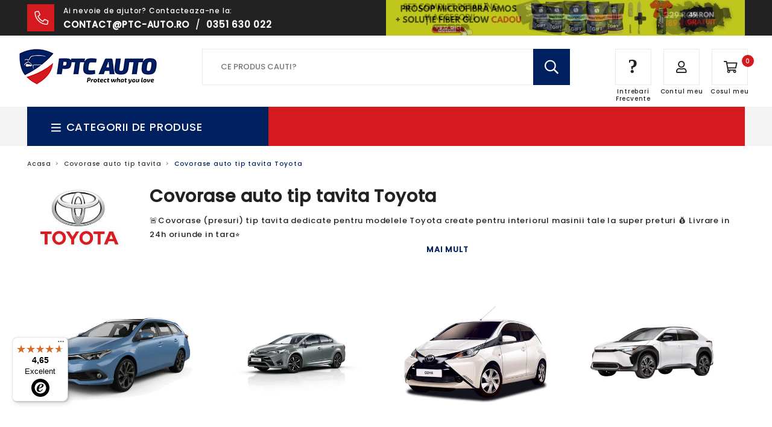

--- FILE ---
content_type: text/html; charset=utf-8
request_url: https://ptc-auto.ro/collections/covorase-auto-tip-tavita-toyota
body_size: 60018
content:
<!doctype html>
<html lang="ro">
<head>





<script src="/cdn/shopifycloud/consent-tracking-api/v0.1/consent-tracking-api.js"></script>

<script type="text/javascript">
  var Y=Object.defineProperty;var X=(m,g,p)=>g in m?Y(m,g,{enumerable:!0,configurable:!0,writable:!0,value:p}):m[g]=p;var n=(m,g,p)=>X(m,typeof g!="symbol"?g+"":g,p);(function(){"use strict";var m=" daum[ /]| deusu/| yadirectfetcher|(?:^|[^g])news(?!sapphire)|(?<! (?:channel/|google/))google(?!(app|/google| pixel))|(?<! cu)bots?(?:\\b|_)|(?<!(?:lib))http|(?<![hg]m)score|(?<!cam)scan|@[a-z][\\w-]+\\.|\\(\\)|\\.com\\b|\\btime/|\\||^<|^[\\w \\.\\-\\(?:\\):%]+(?:/v?\\d+(?:\\.\\d+)?(?:\\.\\d{1,10})*?)?(?:,|$)|^[^ ]{50,}$|^\\d+\\b|^\\w*search\\b|^\\w+/[\\w\\(\\)]*$|^active|^ad muncher|^amaya|^avsdevicesdk/|^biglotron|^bot|^bw/|^clamav[ /]|^client/|^cobweb/|^custom|^ddg[_-]android|^discourse|^dispatch/\\d|^downcast/|^duckduckgo|^email|^facebook|^getright/|^gozilla/|^hobbit|^hotzonu|^hwcdn/|^igetter/|^jeode/|^jetty/|^jigsaw|^microsoft bits|^movabletype|^mozilla/\\d\\.\\d\\s[\\w\\.-]+$|^mozilla/\\d\\.\\d\\s\\(compatible;?(?:\\s\\w+\\/\\d+\\.\\d+)?\\)$|^navermailapp|^netsurf|^offline|^openai/|^owler|^php|^postman|^python|^rank|^read|^reed|^rest|^rss|^snapchat|^space bison|^svn|^swcd |^taringa|^thumbor/|^track|^w3c|^webbandit/|^webcopier|^wget|^whatsapp|^wordpress|^xenu link sleuth|^yahoo|^yandex|^zdm/\\d|^zoom marketplace/|^$|analyzer|archive|ask jeeves/teoma|audit|bit\\.ly/|bluecoat drtr|browsex|burpcollaborator|capture|catch|check\\b|checker|chrome-lighthouse|chromeframe|classifier|cloudflare|convertify|crawl|cypress/|dareboost|datanyze|dejaclick|detect|dmbrowser|download|evc-batch/|exaleadcloudview|feed|firephp|functionize|gomezagent|grab|headless|httrack|hubspot marketing grader|hydra|ibisbrowser|infrawatch|insight|inspect|iplabel|ips-agent|java(?!;)|library|linkcheck|mail\\.ru/|manager|measure|neustar wpm|node|nutch|offbyone|onetrust|optimize|pageburst|pagespeed|parser|perl|phantomjs|pingdom|powermarks|preview|proxy|ptst[ /]\\d|retriever|rexx;|rigor|rss\\b|scrape|server|sogou|sparkler/|speedcurve|spider|splash|statuscake|supercleaner|synapse|synthetic|tools|torrent|transcoder|url|validator|virtuoso|wappalyzer|webglance|webkit2png|whatcms/|xtate/",g=/bot|crawl|http|lighthouse|scan|search|spider/i,p;function M(){if(p instanceof RegExp)return p;try{p=new RegExp(m,"i")}catch{p=g}return p}function O(c){return!!c&&M().test(c)}/*! js-cookie v3.0.5 | MIT */function _(c){for(var e=1;e<arguments.length;e++){var t=arguments[e];for(var i in t)c[i]=t[i]}return c}var U={read:function(c){return c[0]==='"'&&(c=c.slice(1,-1)),c.replace(/(%[\dA-F]{2})+/gi,decodeURIComponent)},write:function(c){return encodeURIComponent(c).replace(/%(2[346BF]|3[AC-F]|40|5[BDE]|60|7[BCD])/g,decodeURIComponent)}};function S(c,e){function t(r,s,a){if(!(typeof document>"u")){a=_({},e,a),typeof a.expires=="number"&&(a.expires=new Date(Date.now()+a.expires*864e5)),a.expires&&(a.expires=a.expires.toUTCString()),r=encodeURIComponent(r).replace(/%(2[346B]|5E|60|7C)/g,decodeURIComponent).replace(/[()]/g,escape);var o="";for(var h in a)a[h]&&(o+="; "+h,a[h]!==!0&&(o+="="+a[h].split(";")[0]));return document.cookie=r+"="+c.write(s,r)+o}}function i(r){if(!(typeof document>"u"||arguments.length&&!r)){for(var s=document.cookie?document.cookie.split("; "):[],a={},o=0;o<s.length;o++){var h=s[o].split("="),d=h.slice(1).join("=");try{var f=decodeURIComponent(h[0]);if(a[f]=c.read(d,f),r===f)break}catch{}}return r?a[r]:a}}return Object.create({set:t,get:i,remove:function(r,s){t(r,"",_({},s,{expires:-1}))},withAttributes:function(r){return S(this.converter,_({},this.attributes,r))},withConverter:function(r){return S(_({},this.converter,r),this.attributes)}},{attributes:{value:Object.freeze(e)},converter:{value:Object.freeze(c)}})}var R=S(U,{path:"/"});const F=c=>{const e=window.innerWidth<768||window.outerWidth<768?"mobile":"desktop";return c===e},L=(c,e)=>{const t=!!e,i=String(c)==="true";return t===i},I="shg_geo_data";function B(c,e){const t=c-e;return Math.floor(t/(1e3*60*60*24))}function N(){if(new URLSearchParams(window.location.search).get("shg_geo_cache")==="false")return null;let e=null;try{const t=localStorage.getItem(I);if(t){const i=JSON.parse(t),r=Date.now();i.timestamp&&B(r,i.timestamp)<=7?e=i:localStorage.removeItem(I)}}catch(t){return console.error("Error reading geo data from cache:",t),localStorage.removeItem(I),null}return e}function q(c){let e=null;if(!c)return console.warn("Geo location API URL not configured."),e;try{const t=new XMLHttpRequest;t.open("GET",c,!1),t.send(null),t.status===200?(e=JSON.parse(t.responseText),e?(e.timestamp=Date.now(),localStorage.setItem(I,JSON.stringify(e))):(console.error("Geo API response parsed to null or undefined."),e=null)):console.error(`Geo API request failed with status: ${t.status}`)}catch(t){console.error("Error fetching geo data from API:",t)}return e}function Q(c){let e=null;try{const t=N();t?(e=t,console.debug("Loaded geo data from cache:",e)):(e=q(c),console.debug("Fetched geo data from API:",e))}catch(t){console.error("Error initializing geo data:",t),e=null}return e}const j=(c,e)=>{const{type:t,country_code:i,toponym_name:r,parent_name:s}=c||{},{country:a,region:o,city:h}=e||{};if(!t||!i||!e)return!1;switch(t){case"country":return a===i;case"region":return o===r&&a===i;case"city":return h===r&&o===s&&a===i;default:return console.debug("Unknown location type:",t),!1}},x=c=>typeof c!="string"?!1:document.referrer.toLowerCase().includes(c.toLowerCase()),$=c=>typeof c!="string"?!1:window.location.href.toLowerCase().includes(c.toLowerCase()),G=(c,e,t)=>{if(!e)return!1;const{expectedTimeInMillseconds:i,withinOrAfter:r}=c||{};if(typeof i!="number"||!r)return!1;const s=e.first_visit_timestamp;return r==="within"?s+i>t:s+i<t},K=(c,e,t)=>e?t-e.first_visit_timestamp<18e5===c:c===!0;function H(c,e){return c===e}const y=class y{constructor(e){n(this,"visitorDetails",null);n(this,"currentTime");n(this,"geoLocationApi");n(this,"customerId");n(this,"isB2B");n(this,"internalGeoData");n(this,"isGeoDataInitialized",!1);n(this,"checkers",{device:e=>F(e),logged_in:(e,t)=>L(e,this.customerId),new_visitor:(e,t)=>K(e,t.visitorDetails,t.currentTime),returning_visitor:(e,t)=>G(e,t.visitorDetails,t.currentTime),url_contains:e=>$(e),referrer_contains:e=>x(e),location:(e,t)=>j(e,t.geoData),b2b:e=>H(e,this.isB2B)});this.geoLocationApi=e.geoLocationApi,this.customerId=e.customerId,this.isB2B=e.isB2B,this.currentTime=Date.now(),this.initializeVisitorDetails()}initializeVisitorDetails(){var e;try{const t=localStorage.getItem(y.VISITOR_DETAILS_KEY);t&&(this.visitorDetails=JSON.parse(t),typeof((e=this.visitorDetails)==null?void 0:e.first_visit_timestamp)!="number"&&(console.warn("Invalid visitor details found in storage, resetting."),this.visitorDetails=null)),this.visitorDetails===null?(console.debug("Initializing new visitor details."),this.visitorDetails={first_visit_timestamp:this.currentTime},localStorage.setItem(y.VISITOR_DETAILS_KEY,JSON.stringify(this.visitorDetails))):console.debug("Loaded visitor details from storage:",this.visitorDetails)}catch(t){console.error("Error initializing visitor details:",t),localStorage.removeItem(y.VISITOR_DETAILS_KEY),this.visitorDetails={first_visit_timestamp:this.currentTime},localStorage.setItem(y.VISITOR_DETAILS_KEY,JSON.stringify(this.visitorDetails))}}check(e){const t=this.checkers[e.audience_type];if(!t)return console.warn(`Unknown audience type: ${e.audience_type}`),!1;e.audience_type==="location"&&(e.value=this.snakeCaseKeys(e.value),this.isGeoDataInitialized||(console.debug("Location check required, initializing geoData..."),this.internalGeoData=Q(this.geoLocationApi),this.isGeoDataInitialized=!0,console.debug("GeoData initialization result:",this.internalGeoData)));const i={geoData:this.internalGeoData===void 0?null:this.internalGeoData,visitorDetails:this.visitorDetails,currentTime:this.currentTime};try{const r=!!t(e.value,i);return console.debug("Audience check result:",{audience:e,internalContext:i,matched:r}),e.condition==="is_not"?!r:r}catch(r){return console.error("Error during audience check:",{audience:e,internalContext:i,error:r}),!1}}snakeCaseKeys(e){if(typeof e!="object")return e;const t={};for(const[i,r]of Object.entries(e)){const s=i.replace(/[A-Z]/g,a=>`_${a.toLowerCase()}`);t[s]=r}return t}};n(y,"VISITOR_DETAILS_KEY","_shg_ab_visitor_details");let k=y;class J{constructor(e,t){n(this,"buyItNowHandlerAttached",!1);n(this,"currentPricingVariantId",null);n(this,"storefrontAccessToken");n(this,"shopDomain");n(this,"trackDispatchedSelection",(e,t)=>{const i=e&&e.isFirstAssignment===!1?"cache":t.distribution_method,r={shop_id:t.shop_id,optimization_id:e==null?void 0:e.optimization.id,variant_id:e==null?void 0:e.selectedVariant.id,details:{optimization_ids:t.optimization_ids,distribution_method:i,selection_details:t.selection_details,cache:t.cache,context:t.context,optimization_matches:t.optimization_matches}};this.trackingService.trackDispatch("dispatched",r)});this.trackingService=e,this.storefrontAccessToken=(t==null?void 0:t.storefrontAccessToken)??null,this.shopDomain=(t==null?void 0:t.shopDomain)??null,this.currentPricingVariantId=(t==null?void 0:t.currentPricingVariantId)??null,typeof document<"u"&&document.readyState==="loading"?document.addEventListener("DOMContentLoaded",()=>{this.attachPriceTestBuyItNowHandler()}):setTimeout(()=>{this.attachPriceTestBuyItNowHandler()},100)}async createCartAndGetCheckoutUrl(e,t,i){var o,h,d,f,C;if(!this.storefrontAccessToken||!this.shopDomain)return null;const r=`
      mutation cartCreate($input: CartInput!) {
        cartCreate(input: $input) {
          cart {
            id
            checkoutUrl
          }
          userErrors {
            field
            message
          }
        }
      }
    `,s=i?[{key:"shogun_variant_id",value:i}]:[],a={input:{lines:[{merchandiseId:`gid://shopify/ProductVariant/${e}`,quantity:t}],attributes:s}};try{const P=JSON.stringify({query:r,variables:a}),z=`https://${this.shopDomain}/api/2025-10/graphql.json`;console.debug("shogun: cartCreate request URL:",z),console.debug("shogun: cartCreate request body:",P);const b=await(await fetch(z,{method:"POST",headers:{"Content-Type":"application/json","X-Shopify-Storefront-Access-Token":this.storefrontAccessToken},body:P})).json();return console.debug("shogun: cartCreate full response:",JSON.stringify(b,null,2)),(d=(h=(o=b.data)==null?void 0:o.cartCreate)==null?void 0:h.cart)!=null&&d.checkoutUrl?(console.debug("shogun: cartCreate successful, checkoutUrl:",b.data.cartCreate.cart.checkoutUrl),b.data.cartCreate.cart.checkoutUrl):(console.error("shogun: cartCreate failed:",((C=(f=b.data)==null?void 0:f.cartCreate)==null?void 0:C.userErrors)||b.errors),null)}catch(P){return console.error("shogun: cartCreate error:",P),null}}async addToCartAndCheckout(e,t,i){const r={items:[{id:e,quantity:t}]};i&&(r.attributes={shogun_variant_id:i});try{const s=await fetch("/cart/add.js",{method:"POST",headers:{"Content-Type":"application/json"},body:JSON.stringify(r)});s.ok?(console.debug("shogun: added to cart, redirecting to checkout"),window.location.href="/checkout"):console.error("shogun: cart add failed:",await s.text())}catch(s){console.error("shogun: cart add error:",s)}}attachPriceTestBuyItNowHandler(){if(this.buyItNowHandlerAttached)return;this.buyItNowHandlerAttached=!0;const e=async i=>{const r=new FormData(i);let s=r.get("id")||r.get("variant_id");if(console.debug("shogun: buy-it-now form data:",Object.fromEntries(r.entries())),console.debug("shogun: raw variantId from form:",s),!s){console.debug("shogun: no variant ID found for buy-it-now");return}if(s.includes("gid://")){const h=s.match(/\/(\d+)$/);h&&(s=h[1],console.debug("shogun: extracted numeric ID from GID:",s))}const a=parseInt(r.get("quantity")||"1",10)||1,o=this.currentPricingVariantId;if(console.debug("shogun: buy-it-now details:",{variantId:s,quantity:a,pricingVariantId:o,storefrontAccessToken:this.storefrontAccessToken?"***":null,shopDomain:this.shopDomain}),this.storefrontAccessToken&&this.shopDomain){console.debug("shogun: attempting cartCreate with merchandiseId:",`gid://shopify/ProductVariant/${s}`);const h=await this.createCartAndGetCheckoutUrl(s,a,o);if(h){console.debug("shogun: redirecting to cartCreate checkoutUrl (original cart preserved)"),window.location.href=h;return}}console.debug("shogun: falling back to cart add with pricing variant"),await this.addToCartAndCheckout(s,a,o)};typeof document<"u"&&(()=>{document.addEventListener("click",i=>{const r=i.target;if(!r)return;const s=r.closest('[data-ab-price-test-payment-button="true"]');if(!s||!r.closest('shopify-buy-it-now-button, shopify-accelerated-checkout, [data-shopify="payment-button"]'))return;const o=s.closest("form");o&&(i.preventDefault(),i.stopPropagation(),i.stopImmediatePropagation(),e(o))},{capture:!0})})()}extractViewParamFromFullTemplateKey(e){const t=e.split("/").pop().split(".");return t.slice(1,t.length-1).join(".")}async handleRedirect(e){const t=new URL(window.location.href),i=new URL(window.location.href);if(e.optimization.scope==="theme")i.searchParams.set("preview_theme_id",e.selectedVariant.config.theme_id);else if(e.optimization.scope==="url_redirect")i.pathname=e.languageRootUrl!=="/"?e.languageRootUrl+e.selectedVariant.config.path:e.selectedVariant.config.path;else{const r=this.extractViewParamFromFullTemplateKey(e.selectedVariant.config.full_template_key);i.searchParams.set("view",r)}t.toString()===i.toString()?this.hideViewParam():this.redirectWithoutCache(i)}hideViewParam(){const e=new URL(window.location.href);e.searchParams.delete("view"),window.history.replaceState({},"",e.toString())}dispatch(e,t,i){let r=null;if(e[0].optimization.scope=="price"){const s=e[0];if(r=s,this.currentPricingVariantId=t||s.selectedVariant.id,this.attachPriceTestBuyItNowHandler(),t)console.debug("shogun: price variant already assigned, returning");else{const a=s.selectedVariant.id;console.debug("shogun: assigning price variant");const o=JSON.stringify({attributes:{shogun_variant_id:a}}),h=new XMLHttpRequest;h.open("POST","/cart/update.js",!0),h.setRequestHeader("Content-Type","application/json"),h.onreadystatechange=()=>{if(h.readyState==4&&h.status==200){console.debug("shogun: reloading to reflect cart pricing");const d=new URL(window.location.href);this.redirectWithoutCache(d)}},h.send(o)}}else{const s=e.find(o=>o.matchingVariant.id!==o.selectedVariant.id);if(console.debug("redirectingSelection",s),s&&(s.optimization.scope!=="url_redirect"||s.isFirstAssignment===!0||s.optimization.config.permanent_redirect===!0))return this.trackDispatchedSelection(s,i),this.handleRedirect(s);const a=new Set(e.map(o=>o.optimization.scope));(a.has("template")||a.has("page"))&&this.hideViewParam(),r=e.find(o=>o.current())||s||null}e.length>0&&!r&&(r=e[0]),(r||e.length>0)&&this.trackDispatchedSelection(r,i),e.filter(s=>s.current()).forEach(s=>{this.trackingService.trackVariantImpression(s.selectedVariant,s.optimization.type)})}redirectWithoutCache(e){typeof e=="string"&&(e=new URL(e)),e.searchParams.delete("cache"),document.referrer!=""&&sessionStorage.setItem(E,document.referrer),console.debug("shogun: redirecting to ",e),window.location.replace(e)}}class v{constructor(e){n(this,"optimization");n(this,"matchingVariant");n(this,"selectedVariant");n(this,"isFirstAssignment");n(this,"languageRootUrl");this.optimization=e.optimization,this.matchingVariant=e.matchingVariant,this.selectedVariant=e.selectedVariant,this.isFirstAssignment=e.isFirstAssignment,this.languageRootUrl=e.languageRootUrl}current(){return this.matchingVariant.id===this.selectedVariant.id}}const w=class w{constructor(){n(this,"ran",!1)}removePreviewBarIframe(){console.debug("Setting up preview bar iframe removal");const e=()=>{w.PREVIEW_BAR_IFRAME_IDS.forEach(t=>{const i=document.getElementById(t);i&&(console.debug(`Removing preview bar iframe with id: ${t}`),i.remove())})};e(),document.addEventListener("DOMContentLoaded",()=>{console.debug("DOM loaded, setting up mutation observer for preview bar");const t=new MutationObserver(i=>{i.forEach(r=>{r.addedNodes.forEach(s=>{if(s.nodeType===Node.ELEMENT_NODE){const a=s;w.PREVIEW_BAR_IFRAME_IDS.includes(a.id)&&(console.debug(`Detected and removing preview bar iframe with id: ${a.id} via observer`),a.remove())}})})});if(document.body)t.observe(document.body,{childList:!0,subtree:!0});else{const i=new MutationObserver(()=>{document.body&&(t.observe(document.body,{childList:!0,subtree:!0}),e(),i.disconnect())});i.observe(document.documentElement,{childList:!0})}e()})}run(){this.ran||(this.removePreviewBarIframe(),this.ran=!0)}};n(w,"PREVIEW_BAR_IFRAME_IDS",["preview-bar-iframe","PBarNextFrameWrapper"]);let T=w;const D="_shg_analytics_queue";class W{enqueue(e){const t={...e,id:crypto.randomUUID(),attempts:0,createdAt:Date.now()},i=this.readQueue();return i[t.category].push(t),this.writeQueue(i),t}all(){const e=this.readQueue();return[...e.shogun_load,...e.dispatcher].sort((t,i)=>t.createdAt-i.createdAt)}update(e){const t=this.readQueue(),i=t[e.category],r=i.findIndex(s=>s.id===e.id);r!==-1&&(i[r]=e,this.writeQueue(t))}remove(e){const t=this.readQueue(),i=t[e.category],r=i.findIndex(s=>s.id===e.id);r!==-1&&(i.splice(r,1),this.writeQueue(t))}findLatest(e){const i=this.readQueue()[e];if(i.length!==0)return i[i.length-1]}readQueue(){const e=localStorage.getItem(D);if(!e)return this.emptyQueue();try{const t=JSON.parse(e);return t.shogun_load||(t.shogun_load=[]),t.dispatcher||(t.dispatcher=[]),t}catch(t){return console.error("shogun: failed to parse analytics queue storage, resetting",t),localStorage.removeItem(D),this.emptyQueue()}}writeQueue(e){try{localStorage.setItem(D,JSON.stringify(e))}catch(t){console.error("shogun: failed to save analytics queue",t)}}emptyQueue(){return{shogun_load:[],dispatcher:[]}}}const u=class u{constructor(e,t,i,r,s,a){n(this,"publishable",!1);n(this,"allowed",null);n(this,"eventQueue",new W);n(this,"processingQueue",!1);n(this,"pendingProcess",!1);n(this,"processTimer",null);n(this,"trackVariantImpression",(e,t)=>{const i={page_type:this.pageType,page_id:this.pageId,app_type:t=="ab_test"?"ab_testing":"personalization",original_referrer:this.originalReferrer};i.optimization_id=e.optimization_id,i.variant_id=e.id,console.debug(`Tracking variant impression: optimization=${e.optimization_id}, variant=${e.id}`),this.enqueueShogunLoadEvent(i)});n(this,"trackPage",()=>{const e={page_type:this.pageType,page_id:this.pageId,app_type:"ab_testing"};this.enqueueShogunLoadEvent(e)});n(this,"trackDispatch",(e,t)=>{this.enqueueEvent({category:"dispatcher",event:e,data:t})});n(this,"enqueueEvent",e=>{console.debug("shogun: enqueueing tracking event",{category:e.category,event:"event"in e?e.event:void 0}),e.category==="shogun_load"&&(!this.publishable||this.allowed!==!0)&&console.debug("shogun: not ready, enqueueing shogun:load event");try{this.eventQueue.enqueue(e),this.scheduleProcessQueue()}catch(t){console.error("shogun: failed to enqueue analytics event",t)}});n(this,"enqueueShogunLoadEvent",e=>{this.enqueueEvent({category:"shogun_load",data:e})});n(this,"waitForPublishable",()=>{var i,r;let e=0;const t=()=>{var s,a;if(typeof((a=(s=window.Shopify)==null?void 0:s.analytics)==null?void 0:a.publish)>"u")if(e<=u.retryAttemptsLimit){setTimeout(t,u.retryIntervalInMs);return}else{console.warn("shogun:ts: Shopify analytics unavailable after 30s"),this.handleError("Error initializing TrackingService: Shopify analytics not available after 30s");return}console.debug("shogun:ts: publishable"),this.publishable=!0,this.scheduleProcessQueue()};(r=(i=window.Shopify)==null?void 0:i.analytics)!=null&&r.publish?(console.debug("shogun:ts: publishable"),this.publishable=!0):(console.debug("shogun:ts: analytics api not available yet, waiting..."),t())});n(this,"waitForConsent",()=>{var i,r;let e=0;const t=()=>{if(typeof window.Shopify>"u"&&e<=u.retryAttemptsLimit){setTimeout(t,u.retryIntervalInMs);return}window.Shopify.loadFeatures([{name:"consent-tracking-api",version:"0.1"}],s=>{var a;if(s&&s.length>0){let o=[];s.forEach(h=>{console.error(h),o.push(h.message)}),this.handleError(`Error initializing TrackingService: ${o.join(", ")}`)}else console.debug("shogun:ts: consent available"),this.handleConsentChange(((a=window.Shopify.customerPrivacy)==null?void 0:a.analyticsProcessingAllowed())??!1)})};(r=(i=window.Shopify)==null?void 0:i.customerPrivacy)!=null&&r.analyticsProcessingAllowed?(console.debug("shogun:ts: consent available"),this.allowed=window.Shopify.customerPrivacy.analyticsProcessingAllowed()):(console.debug("shogun:ts: privacy api not available yet, waiting..."),t())});n(this,"handleConsentChange",e=>{this.allowed=e,console.debug("shogun: analytics consent updated to: ",this.allowed),this.scheduleProcessQueue()});n(this,"scheduleProcessQueue",()=>{if(this.processingQueue){this.pendingProcess=!0;return}this.processingQueue=!0;try{this.processQueue()}catch(e){console.error("shogun: error processing analytics queue",e)}finally{this.processingQueue=!1,this.pendingProcess&&(this.pendingProcess=!1,this.scheduleProcessQueue())}});n(this,"scheduleProcessQueueAfter",e=>{this.processTimer||(this.processTimer=setTimeout(()=>{this.processTimer=null,this.scheduleProcessQueue()},e))});n(this,"handleError",e=>{let t,i;const r=this.eventQueue.findLatest("shogun_load");r&&(t=r.data.optimization_id,i=r.data.variant_id),this.trackDispatchFallback("errored",{shop_id:this.shopId,dispatcher_session_id:this.dispatcherSessionId,optimization_id:t,variant_id:i,details:{error:e}})});n(this,"dispatcherFallbackReady",e=>e.category!=="dispatcher"?!1:Date.now()-e.createdAt>=u.dispatchFallbackDelayInMs);n(this,"trackDispatchFallback",(e,t)=>{console.debug(`shogun: sending dispatch:${e} via fallback`),t.name=e,fetch(`${this.analyticsUrl}/dispatcher/${e}`,{method:"POST",headers:{"Content-Type":"application/json"},body:JSON.stringify(t),keepalive:!0})});n(this,"prepareFallbackPayload",e=>{const t=this.clonePayload(e);return t.shop_id=t.shop_id||this.shopId,t.dispatcher_session_id=this.dispatcherSessionId,t.details||(t.details={}),t});n(this,"clonePayload",e=>{try{return JSON.parse(JSON.stringify(e))}catch{return e}});this.shopId=e,this.pageType=t,this.pageId=i,this.originalReferrer=r,this.analyticsUrl=s,this.dispatcherSessionId=a,this.waitForPublishable(),this.waitForConsent(),document.addEventListener("visitorConsentCollected",o=>{this.handleConsentChange(o.detail.analyticsAllowed)}),this.scheduleProcessQueue()}processQueue(){console.debug("shogun: processing queue");const e=this.eventQueue.all();let t=!1;for(const i of e){if(this.shouldDropEvent(i)){this.eventQueue.remove(i);continue}if(this.isWithinBackoffWindow(i)){t=!0;continue}if(!this.isEventReady(i)){t=!0;continue}let r="success";try{r=this.deliverEvent(i)}catch(s){console.error("shogun: error delivering analytics event",s),r="retry"}r==="success"||r==="drop"?this.eventQueue.remove(i):(i.attempts+=1,i.lastAttemptedAt=Date.now(),this.eventQueue.update(i),t=!0)}t&&this.scheduleProcessQueueAfter(u.queueRetryDelayInMs)}shouldDropEvent(e){return Date.now()-e.createdAt>u.maxQueueAgeInMs||e.attempts>=u.maxQueueAttempts||e.category==="dispatcher"&&!e.event}isWithinBackoffWindow(e){if(!e.lastAttemptedAt)return!1;const t=u.queueRetryDelayInMs*Math.pow(2,Math.min(e.attempts,u.maxQueueAttempts));return Date.now()-e.lastAttemptedAt<t}isEventReady(e){return e.category==="shogun_load"?this.publishable&&this.allowed===!0:e.category==="dispatcher"?this.allowed===!0&&this.publishable?!0:this.dispatcherFallbackReady(e):!1}deliverEvent(e){return e.category==="shogun_load"?this.deliverShogunLoad(e):this.deliverDispatch(e)}deliverShogunLoad(e){const t=e.data;try{if(console.debug("Firing shogun:load event",t),!window.Shopify.analytics.publish)throw new Error("Shopify analytics publish is not available");return window.Shopify.analytics.publish("shogun:load",t),"success"}catch(i){return console.error("Error publishing shogun:load event:",i),"retry"}}deliverDispatch(e){if(e.category!=="dispatcher"||!e.event)return"drop";if(this.allowed===!0&&this.publishable){const i=`shogun:dispatcher:${e.event}`;try{if(console.debug(`Firing ${i} event`,e.data),!window.Shopify.analytics.publish)throw new Error("Shopify analytics publish is not available");return window.Shopify.analytics.publish(i,e.data),"success"}catch(r){console.error(`Error publishing ${i} event:`,r);const s=this.prepareFallbackPayload(e.data);return s.details||(s.details={}),s.details.error=`Error publishing ${i} event: ${r.message}`,this.trackDispatchFallback(e.event,s),"success"}}if(!this.dispatcherFallbackReady(e))return"retry";const t=this.prepareFallbackPayload(e.data);return this.trackDispatchFallback(e.event,t),"success"}};n(u,"retryIntervalInMs",250),n(u,"retryAttemptsLimit",3e4/u.retryIntervalInMs),n(u,"queueRetryDelayInMs",1e3),n(u,"maxQueueAttempts",5),n(u,"maxQueueAgeInMs",24*60*60*1e3),n(u,"dispatchFallbackDelayInMs",30*1e3);let A=u;const E="_shg_referrer",l=class l{constructor(e){n(this,"shopId");n(this,"optimizations");n(this,"currentThemeId");n(this,"pageId");n(this,"pageType");n(this,"currentPartialTemplateKey");n(this,"distributionMethod");n(this,"cachedOptimizations");n(this,"audienceChecker");n(this,"personalizations");n(this,"abTests");n(this,"dispatcher");n(this,"trackingService");n(this,"currentPath");n(this,"themeTestHandler");n(this,"currentPricingVariantId");n(this,"languageRootUrl");n(this,"dispatcherSessionId");n(this,"originalReferrer");n(this,"inAudience",e=>this.audienceChecker.check(e));if(this.originalReferrer=sessionStorage.getItem(E),this.originalReferrer){sessionStorage.removeItem(E),console.debug("shogun: retaining original referrer: ",this.originalReferrer);try{Object.defineProperty(document,"referrer",{get:()=>this.originalReferrer})}catch(a){console.debug("shogun: failed to set original referrer via `Object.defineProperty`"),console.error(a);try{window.document.__defineGetter__("referrer",()=>this.originalReferrer)}catch(o){console.debug("shogun: failed to set original referrer via `__defineGetter__`"),console.error(o)}}}this.shopId=e.shopId,this.currentThemeId=e.currentThemeId,this.currentPricingVariantId=e.currentPricingVariantId;const t=e.optimizations||[];e.defaultThemeId!==this.currentThemeId?this.optimizations=t.filter(a=>a.scope==="price"||a.variants.some(o=>o.config.theme_id===this.currentThemeId)):this.optimizations=t,this.personalizations=this.optimizations.filter(a=>a.type==="personalization"),this.abTests=this.optimizations.filter(a=>a.type==="ab_test"),this.distributionMethod=e.distributionMethod||l.DEFAULT_DISTRIBUTION_METHOD,this.pageId=e.pageId,this.pageType=e.pageType,this.languageRootUrl=e.languageRootUrl;const i=this.pageType==="metaobject"?"templates/metaobject/":"templates/",r=[e.templateName,e.templateSuffix].filter(Boolean).join(".");this.currentPartialTemplateKey=i+r,this.currentPath=window.location.pathname,this.cachedOptimizations=JSON.parse(localStorage.getItem(l.OPTIMIZATIONS_CACHE_KEY)||"{}"),this.audienceChecker=new k(e),e.sessionIdOverride?this.dispatcherSessionId=e.sessionIdOverride:(this.dispatcherSessionId=R.get(l.DISPATCHER_SESSION_COOKIE)||crypto.randomUUID(),R.set(l.DISPATCHER_SESSION_COOKIE,this.dispatcherSessionId,{path:"/",expires:1/48})),this.trackingService=new A(this.shopId,this.pageType,this.pageId,this.originalReferrer,e.analyticsUrl,this.dispatcherSessionId);const s=new T;this.themeTestHandler=s,this.dispatcher=new J(this.trackingService,{storefrontAccessToken:e.storefrontAccessToken,shopDomain:e.shopDomain,currentPricingVariantId:e.currentPricingVariantId})}getOptimizationPriority(e){return{theme:1,template:2,page:3,url_redirect:4,price:5}[e.scope]}sortMatches(e){return[...e].sort((t,i)=>{const r=this.getOptimizationPriority(t.optimization),s=this.getOptimizationPriority(i.optimization);return r===s?0:r-s})}audienceMatchesCurrentVisitor(e){const t=e.audiences||[];return t.length===0?!0:e.audiences_condition==="any"?t.some(this.inAudience):t.every(this.inAudience)}configAudiencesMatch(e,t){const i=e.audiences||[],r=t.audiences||[];if(i.length!==r.length)return!1;const s=i.map(o=>JSON.stringify(o)),a=r.map(o=>JSON.stringify(o));return!(s.some(o=>!a.includes(o))||a.some(o=>!s.includes(o))||i.length>1&&e.audiences_condition!==t.audiences_condition)}getCachedVariant(e){const t=this.cachedOptimizations[e.id];if(t)return e.variants.find(i=>i.id===t)}setCachedVariant(e,t){this.cachedOptimizations[e.id]=t.id,console.debug("setCachedVariant",e.id,t.id),localStorage.setItem(l.OPTIMIZATIONS_CACHE_KEY,JSON.stringify(this.cachedOptimizations))}extractPartialTemplateKeyFromFullTemplateKey(e){if(!e)return;const t=e.split(".");return t.length<2?e:t.slice(0,-1).join(".")}matchesAnyAttributeOfCurrentPage(e,t){const i=this.checkTemplateMatch(t),r=this.checkThemeMatch(e,t),s=this.checkPageMatch(e),a=this.checkPathMatch(t),o=this.checkPriceMatch(e,t);return r||i&&s||a||o}getMatchingVariant(e,t=void 0){var s;const i=e.config,r=(s=t==null?void 0:t.selectedVariant)==null?void 0:s.config;for(const a of e.variants){if(!this.matchesAnyAttributeOfCurrentPage(e,a))continue;const o=e.type==="ab_test"?e.config:a.config;if(this.audienceMatchesCurrentVisitor(o)&&!(r&&!this.configAudiencesMatch(i,r)))return a}}getPersonalizationMatches(){const e=[];for(const t of this.personalizations){const i=this.getMatchingVariant(t);i&&e.push({optimization:t,matchingVariant:i})}return e}getPrioritizedNonDefaultPersonalizationSelection(){const e=this.getPersonalizationMatches();if(e.length===0)return;const t=this.sortMatches(e);for(const i of t){const s=i.optimization.variants.sort((a,o)=>a.position-o.position).find(a=>!a.config.original&&this.audienceMatchesCurrentVisitor(a.config));if(s)return new v({optimization:i.optimization,matchingVariant:i.matchingVariant,selectedVariant:s,isFirstAssignment:!0,languageRootUrl:this.languageRootUrl})}}getDefaultPersonalizationSelectionsForImpressionTracking(e){return this.getPersonalizationMatches().filter(r=>r.matchingVariant.config.original&&r.optimization.id!==(e==null?void 0:e.optimization.id)).map(r=>new v({optimization:r.optimization,matchingVariant:r.matchingVariant,selectedVariant:r.matchingVariant,isFirstAssignment:!0,languageRootUrl:this.languageRootUrl}))}getRandomVariantForOptimization(e){const t=`${this.dispatcherSessionId}-${e.id}`,r=this.hashWithDjb2(t)%l.DEFAULT_NUMBER_OF_BINS;let s=0;for(const a of e.variants)if(s+=l.DEFAULT_NUMBER_OF_BINS*(a.config.percentage||0)/100,r<s)return a;return e.variants[0]}hasAnyCachedVariants(){return this.abTests.some(e=>!!this.cachedOptimizations[e.id])}getGreedySelections(e){const t=e[Math.floor(Math.random()*e.length)],i=t.cachedVariant||this.getRandomVariantForOptimization(t.optimization);return[new v({optimization:t.optimization,matchingVariant:t.matchingVariant,selectedVariant:i,isFirstAssignment:!t.cachedVariant,languageRootUrl:this.languageRootUrl})]}userBin(){const e=this.dispatcherSessionId;return e?this.hashWithDjb2(e)%l.DEFAULT_NUMBER_OF_BINS:0}hashWithDjb2(e){let t=5381;for(let i=0;i<e.length;i++)t=(t<<5)-t+e.charCodeAt(i),t|=0;return Math.abs(t)}getVariantForUserBin(){const e=this.userBin(),t=this.abTests.flatMap(r=>r.variants);let i=0;for(const r of t)if(i+=l.DEFAULT_NUMBER_OF_BINS*(r.traffic_percentage||0)/100,e<i)return r;return null}getEvenSelections(e){const t=this.getVariantForUserBin();if(!t)return[];const i=e.find(r=>r.optimization.variants.some(s=>s.id===t.id));return i?[new v({optimization:i.optimization,matchingVariant:i.matchingVariant,selectedVariant:t,isFirstAssignment:!i.cachedVariant,languageRootUrl:this.languageRootUrl})]:[]}getAbTestMatches(e){const t=[];return this.abTests.forEach(i=>{const r=this.getMatchingVariant(i,e);if(r){const s=this.getCachedVariant(i);(r.config.original||s)&&t.push({optimization:i,matchingVariant:r,cachedVariant:s})}}),t}getAbTestSelections(e){const t=this.getAbTestMatches(e);if(t.length===0)return[];const i=t.find(r=>!!r.cachedVariant);if(!i&&this.hasAnyCachedVariants())return[];if(i)return[new v({optimization:i.optimization,matchingVariant:i.matchingVariant,selectedVariant:i.cachedVariant,isFirstAssignment:!1,languageRootUrl:this.languageRootUrl})];switch(this.distributionMethod){case"greedy":return this.getGreedySelections(t);case"even":return this.getEvenSelections(t);default:throw new Error(`Unknown distribution method: ${this.distributionMethod}`)}}isBot(){const e=navigator.userAgent,t=O(e);return console.debug("Bot testing with user agent:",e),t}handleThemeReview(){const t=new URLSearchParams(location.search).get("shgpvid"),i=sessionStorage.getItem("_shg_preview_variant_id");if(i&&(!t||i==t)){console.debug(`shogun: theme review in progress, viewing variant: ${i}`);const r=document.getElementById("shogun-price-test-preview");if(!r){console.debug("shogun: sidebar not found!!!");return}const s=r.content.cloneNode(!0);document.addEventListener("DOMContentLoaded",()=>{document.body.style.paddingLeft="32rem",document.body.prepend(s)});return}else if(t&&(!i||i!=t)){console.debug(`shogun: theme review in progress, setting variant: ${t}`),sessionStorage.setItem("_shg_preview_variant_id",t);const r=JSON.stringify({attributes:{shogun_variant_id:t}}),s=new XMLHttpRequest;s.open("POST","/cart/update.js",!0),s.setRequestHeader("Content-Type","application/json"),s.onreadystatechange=()=>{s.readyState==4&&s.status==200&&(console.debug("shogun: reloading to reflect cart pricing"),location=location)},s.send(r)}}run(){let e=null,t=this.distributionMethod,i=[];const r=(s,a={})=>{var h,d;const o=s&&s.isFirstAssignment===!1?"cache":t;return{shop_id:this.shopId,optimization_id:(h=s==null?void 0:s.optimization)==null?void 0:h.id,variant_id:(d=s==null?void 0:s.selectedVariant)==null?void 0:d.id,details:{optimization_ids:this.optimizations.map(f=>f.id),distribution_method:o,selection_details:i,...a}}};try{if(this.isBot()){console.debug("Bot traffic detected, optimizer disabled");return}this.handleThemeReview();const s=this.getPrioritizedNonDefaultPersonalizationSelection(),a=this.getAbTestSelections(s),o=[];s&&o.push(s),o.push(...a),o.push(...this.getDefaultPersonalizationSelectionsForImpressionTracking(s)),localStorage.getItem("_shg_is_merchant")||this.themeTestHandler.run(),e=o.find(d=>d.matchingVariant.id===d.selectedVariant.id)||null,e&&!e.isFirstAssignment&&(t="cache"),i=o.map(d=>({optimization_id:d.optimization.id,selected_variant_id:d.selectedVariant.id,matching_variant_id:d.matchingVariant.id}));const h={shop_id:this.shopId,optimization_ids:this.optimizations.map(d=>d.id),selection_details:i,distribution_method:t,cache:{...this.cachedOptimizations},context:{template_key:this.currentPartialTemplateKey,theme_id:this.currentThemeId,page_type:this.pageType,page_id:this.pageId},optimization_matches:this.buildOptimizationMatches(s)};if(a.forEach(d=>{this.setCachedVariant(d.optimization,d.selectedVariant)}),o.length===0){this.abTests.length>0&&(this.trackingService.trackPage(),this.trackingService.trackDispatch("skipped",r(e)));return}this.dispatcher.dispatch(o,this.currentPricingVariantId,h)}catch(s){this.trackingService.trackDispatch("errored",r(e,{error:s.message}))}}getCurrentPathWithoutLanguagePrefix(){return this.languageRootUrl==="/"||!this.currentPath.startsWith(this.languageRootUrl)?this.currentPath:this.currentPath.substring(this.languageRootUrl.length)||"/"}checkTemplateMatch(e){return this.extractPartialTemplateKeyFromFullTemplateKey(e.config.full_template_key)===this.currentPartialTemplateKey}checkThemeMatch(e,t){return e.scope==="theme"&&t.config.theme_id===this.currentThemeId}checkPageMatch(e){const{page_type:t,page_id:i}=e.config,r=!t||t===this.pageType,s=!i||i===this.pageId;return e.scope!=="url_redirect"&&r&&s}checkPathMatch(e){const t=e.config.path;if(!t)return!1;const i=this.getCurrentPathWithoutLanguagePrefix();return decodeURIComponent(t)===decodeURIComponent(i)}checkPriceMatch(e,t){return e.scope!=="price"?!1:!this.currentPricingVariantId||this.currentPricingVariantId===t.id}getDetailedMatchingInfo(e,t,i){const{page_type:r,page_id:s}=e.config,a=!r||r===this.pageType,o=!s||s===this.pageId,h=e.type==="ab_test"?e.config:t.config,d=i?this.configAudiencesMatch(e.config,i.selectedVariant.config):!1;return{matches_template:this.checkTemplateMatch(t),matches_theme:this.checkThemeMatch(e,t),matches_page_type:a,matches_page_id:o,matches_page:this.checkPageMatch(e),matches_path:this.checkPathMatch(t),matches_price:this.checkPriceMatch(e,t),matches_audience:this.audienceMatchesCurrentVisitor(h),matches_personalization_config:d}}buildOptimizationMatches(e){const t={};for(const i of this.optimizations)if(t[i.id]={},i.variants&&Array.isArray(i.variants))for(const r of i.variants)t[i.id][r.id]=this.getDetailedMatchingInfo(i,r,e);return t}};n(l,"DEFAULT_NUMBER_OF_BINS",1e4),n(l,"DEFAULT_DISTRIBUTION_METHOD","greedy"),n(l,"OPTIMIZATIONS_CACHE_KEY","_shg_ab_optimizations_cache"),n(l,"DISPATCHER_SESSION_COOKIE","_shg_dispatcher_session");let V=l;window.ShogunOptimizer=V})();

</script><script type="text/javascript">
  ;(function() {
    if (typeof ShogunOptimizer === 'undefined') {
      console.error("ShogunOptimizer is not defined. Please ensure the optimizer script is properly loaded.");
      return;
    }

    const designMode = false;
    if (designMode) {
      console.debug("Design mode is enabled, skipping optimizer initialization");
      return;
    }

    // If the referrer url is the Shopify admin url, then set a local storage shg_is_merchant flag to true
    // This is used to remove the preview bar from the page for shoppers
    const referrer = document.referrer
    if (!localStorage.getItem('_shg_is_merchant') && ((referrer.includes('admin.shopify.com') || referrer.includes('shogun')))) {
      console.debug('Setting shg_is_merchant to true')
      localStorage.setItem('_shg_is_merchant', 'true')
    }

    const urlParams = new URLSearchParams(window.location.search);
    const optimizationDisabled = urlParams.get('shg') === "false" || window.location.hostname.includes('shopifypreview');

    if (optimizationDisabled) {
      console.debug("Optimization is disabled, skipping optimizer initialization");
      return;
    }

    const shopMetafieldConfig = {"default_theme_id":86310224004,"method":"greedy","optimizations":[],"expires_at":1769289002000,"env":"production"} || {};
    const optimizationsData = shopMetafieldConfig.expires_at > Date.now() ? (shopMetafieldConfig.optimizations || []) : [];

    const optimizerConfig = {
      shopId: "99fc4061-38e0-41e9-8868-0176faa03844",
      optimizations: optimizationsData,
      distributionMethod: urlParams.get('shgMethod') || shopMetafieldConfig.method,
      defaultThemeId: String(shopMetafieldConfig.default_theme_id),
      currentThemeId: "86310224004",
      pageId: "166918848644",
      pageType: "collection",
      templateName: "collection",
      templateSuffix: "brands_models",
      customerId: "",
      isB2B: false,
      sessionIdOverride: urlParams.get('shgSessionId'),
      geoLocationApi: "https://ipinfo.io/json?token=f2ae3a557d807b",
      currentPricingVariantId: null,
      languageRootUrl: "/",
      analyticsUrl: "https://shogun-abc-production.global.ssl.fastly.net",
      storefrontAccessToken: null,
      shopDomain: ""
    };

    console.debug("Initializing ShogunOptimizer with config:", optimizerConfig);
    const optimizer = new ShogunOptimizer(optimizerConfig);
    optimizer.run();
  })();
</script>


	<script src="//ptc-auto.ro/cdn/shop/files/pandectes-rules.js?v=15680124807805876349"></script>
	
	
    <meta name="ahrefs-site-verification" content="133333d9275c1a5405f9698716faadf12664897ae872e686ffdd109cc73604f3">
	<title>Vezi Covorase auto tip tavita Toyota - Comanda online!</title>
	<meta charset="utf-8">
	<meta http-equiv="x-ua-compatible" content="ie=edge">
	<meta name="viewport" content="width=device-width, initial-scale=1.0">
	<meta name="description" content="🚨 Covorase tip tavita fabricate in Europa pentru modelele Toyota 🚗 Dedicate pentru mașina ta la super preturi 💰 Livrare in 24h oriunde in tara⭐">
	<link rel="canonical" href="https://ptc-auto.ro/collections/covorase-auto-tip-tavita-toyota">
    
	<link rel="apple-touch-icon" sizes="180x180" href="https://cdn.shopify.com/s/files/1/0117/9559/5330/files/apple-touch-icon.png?1768">
	<link rel="icon" type="image/png" sizes="32x32" href="https://cdn.shopify.com/s/files/1/0117/9559/5330/files/favicon-32x32.png?1768">
	<link rel="icon" type="image/png" sizes="16x16" href="https://cdn.shopify.com/s/files/1/0117/9559/5330/files/favicon-16x16.png?1768">
	<link rel="manifest" href="https://cdn.shopify.com/s/files/1/0324/8091/9684/files/site.webmanifest?v=1615566763">
	<link rel="mask-icon" href="https://cdn.shopify.com/s/files/1/0117/9559/5330/files/safari-pinned-tab.svg?1768" color="#002060">
	<meta name="msapplication-TileColor" content="#ffffff">
	<meta name="theme-color" content="#ffffff">
  	<meta name="facebook-domain-verification" content="8f32ly0rsqqv4wmy5ntquwj2lr3jho" />
	<meta name="msapplication-config" content="https://cdn.shopify.com/s/files/1/0117/9559/5330/files/browserconfig.xml?1768" />
  	<meta name="google-site-verification" content="Vf1FrRBjxZzE_8zqhdiwUgBgFZfwasYBkHb0I1q4AsM" />
  <meta name="google-site-verification" content="THD1loZsrabRxbH2R9ZRMwHqLK3LTWLHsnR09JHTb4Y" />
  <meta name="google-site-verification" content="XXd-OhBQlkJ2Wm0gfhegV0YJp5y1qxm0YbZgihcWFd8" /><style>button,hr,input{overflow:visible}img,legend{max-width:100%}progress,sub,sup{vertical-align:baseline}pre,textarea{overflow:auto}select,textarea{border-radius:0}body,button,legend{padding:0}html{line-height:1.15;-webkit-text-size-adjust:100%}h1{font-size:2em;margin:.67em 0}code,kbd,pre,samp{font-family:monospace,monospace;font-size:1em}hr{-webkit-box-sizing:content-box;box-sizing:content-box;height:0}.gMY:not(.gY)>.c,.gY>.a,.gY>.sh,img,textarea{height:auto}a{background-color:transparent}abbr[title]{border-bottom:none;-webkit-text-decoration:underline dotted;text-decoration:underline dotted}b,strong{font-family:Poppins-Bold;font-weight:400}small{font-size:80%}sub,sup{font-size:75%;line-height:0;position:relative}sub{bottom:-.25em}sup{top:-.5em}img{border-style:none;display:inline-block;vertical-align:middle;-ms-interpolation-mode:bicubic}button,input,optgroup,select,textarea{font-size:100%;line-height:1.15;margin:0}button,select{text-transform:none}[type=button],[type=reset],[type=submit],button{-webkit-appearance:button}[type=button]::-moz-focus-inner,[type=reset]::-moz-focus-inner,[type=submit]::-moz-focus-inner,button::-moz-focus-inner{border-style:none;padding:0}[type=button]:-moz-focusring,[type=reset]:-moz-focusring,[type=submit]:-moz-focusring,button:-moz-focusring{outline:ButtonText dotted 1px}fieldset{padding:.35em .75em .625em}legend{-webkit-box-sizing:border-box;box-sizing:border-box;color:inherit;display:table;white-space:normal}textarea{min-height:50px}[type=checkbox],[type=radio]{-webkit-box-sizing:border-box;box-sizing:border-box;padding:0}[type=number]::-webkit-inner-spin-button,[type=number]::-webkit-outer-spin-button{height:auto}[type=search]{-webkit-appearance:textfield;outline-offset:-2px}[type=search]::-webkit-search-decoration{-webkit-appearance:none}::-webkit-file-upload-button{-webkit-appearance:button;font:inherit}details{display:block}summary{display:list-item}[hidden],template{display:none}.vlv{font-family:"small=0em&medium=40em&large=64em&xlarge=75em&xxlarge=90em"}html{-webkit-box-sizing:border-box;box-sizing:border-box;font-size:100%}*,::after,::before{-webkit-box-sizing:inherit;box-sizing:inherit}body{margin:0;background:#fff;font-family:"Helvetica Neue",Helvetica,Roboto,Arial,sans-serif;font-weight:400;line-height:1.5;color:#0a0a0a;-webkit-font-smoothing:antialiased;-moz-osx-font-smoothing:grayscale}select{-webkit-box-sizing:border-box;box-sizing:border-box;width:100%}.mC embed,.mC img,.mC object,.mD embed,.mD img,.mD object{max-width:none!important}button{-webkit-appearance:none;-moz-appearance:none;appearance:none;border:0;border-radius:0;background:0 0;line-height:1;cursor:auto}.gC,.gC.fl{padding-right:.9375rem;padding-left:.9375rem;margin:0 auto}[data-whatinput=mouse] button{outline:0}button,input,optgroup,select,textarea{font-family:inherit}.iV{display:block!important}.iH{display:none!important}.gX,.gY{display:-webkit-box;display:-webkit-flex;display:-ms-flexbox}.gC{max-width:62.5rem}.gC.fl{max-width:100%}.gC.fu{padding-right:0;padding-left:0;max-width:100%;margin:0 auto}.gMY,.gPY .gPY{margin-top:-.9375rem;margin-bottom:-.9375rem}.gX{display:flex;-webkit-box-orient:horizontal;-webkit-box-direction:normal;-webkit-flex-flow:row wrap;-ms-flex-flow:row wrap;flex-flow:row wrap}.cBC,.gY{-webkit-box-orient:vertical;-webkit-box-direction:normal}.c{-webkit-box-flex:0;-webkit-flex:0 0 auto;-ms-flex:0 0 auto;flex:0 0 auto;min-height:0;min-width:0;width:100%}.c.a{-webkit-box-flex:1;-webkit-flex:1 1 0px;-ms-flex:1 1 0px;flex:1 1 0px}.c.sh{-webkit-box-flex:0;-webkit-flex:0 0 auto;-ms-flex:0 0 auto;flex:0 0 auto}.gX>.a,.gX>.sh{width:auto}.gX>.s1,.gX>.s10,.gX>.s11,.gX>.s12,.gX>.s2,.gX>.s3,.gX>.s4,.gX>.s5,.gX>.s6,.gX>.s7,.gX>.s8,.gX>.s9,.gX>.sF,.gX>.sS{-webkit-flex-basis:auto;-ms-flex-preferred-size:auto;flex-basis:auto}.gX>.s1,.gX>.s10,.gX>.s11,.gX>.s12,.gX>.s2,.gX>.s3,.gX>.s4,.gX>.s5,.gX>.s6,.gX>.s7,.gX>.s8,.gX>.s9{-webkit-box-flex:0;-webkit-flex:0 0 auto;-ms-flex:0 0 auto;flex:0 0 auto}.gX>.s1{width:8.33333%}.gX>.s2{width:16.66667%}.gX>.s3{width:25%}.gX>.s4{width:33.33333%}.gX>.s5{width:41.66667%}.gX>.s6{width:50%}.gX>.s7{width:58.33333%}.gX>.s8{width:66.66667%}.gX>.s9{width:75%}.gX>.s10{width:83.33333%}.gX>.s11{width:91.66667%}.gX>.s12{width:100%}.gMX:not(.gX)>.c{width:auto}.gMX{margin-left:-.9375rem;margin-right:-.9375rem}.gMX>.c{width:calc(100% - 1.875rem);margin-left:.9375rem;margin-right:.9375rem}.gMX>.a,.gMX>.sh{width:auto}.gMX>.s1{width:calc(8.33333% - 1.875rem)}.gMX>.s2{width:calc(16.66667% - 1.875rem)}.gMX>.s3{width:calc(25% - 1.875rem)}.gMX>.s4{width:calc(33.33333% - 1.875rem)}.gMX>.s5{width:calc(41.66667% - 1.875rem)}.gMX>.s6{width:calc(50% - 1.875rem)}.gMX>.s7{width:calc(58.33333% - 1.875rem)}.gMX>.s8{width:calc(66.66667% - 1.875rem)}.gMX>.s9{width:calc(75% - 1.875rem)}.gMX>.s10{width:calc(83.33333% - 1.875rem)}.gMX>.s11{width:calc(91.66667% - 1.875rem)}.gMX>.s12{width:calc(100% - 1.875rem)}.gC:not(.fu)>.gPX,.gPX .gPX{margin-right:-.9375rem;margin-left:-.9375rem}.sMC,.sMC>.c,.sPC{margin-right:0;margin-left:0}.gPX>.c{padding-right:.9375rem;padding-left:.9375rem}.sU1>.c{width:100%}.sU2>.c{width:50%}.sU3>.c{width:33.33333%}.sU4>.c{width:25%}.sU5>.c{width:20%}.sU6>.c{width:16.66667%}.sU7>.c{width:14.28571%}.sU8>.c{width:12.5%}.gMX.sU1>.c{width:calc(100% - 1.875rem)}.gMX.sU2>.c{width:calc(50% - 1.875rem)}.gMX.sU3>.c{width:calc(33.33333% - 1.875rem)}.gMX.sU4>.c{width:calc(25% - 1.875rem)}.gMX.sU5>.c{width:calc(20% - 1.875rem)}.gMX.sU6>.c{width:calc(16.66667% - 1.875rem)}.gMX.sU7>.c{width:calc(14.28571% - 1.875rem)}.gMX.sU8>.c{width:calc(12.5% - 1.875rem)}.sMC>.s1{width:8.33333%}.sMC>.s2{width:16.66667%}.sMC>.s3{width:25%}.sMC>.s4{width:33.33333%}.sMC>.s5{width:41.66667%}.sMC>.s6{width:50%}.sMC>.s7{width:58.33333%}.sMC>.s8{width:66.66667%}.sMC>.s9{width:75%}.sMC>.s10{width:83.33333%}.sMC>.s11{width:91.66667%}.sMC>.s12{width:100%}.sPC>.c{padding-right:0;padding-left:0}.sO0{margin-left:0}.gMX>.sO0{margin-left:calc(0% + .9375rem)}.sO1{margin-left:8.33333%}.gMX>.sO1{margin-left:calc(8.33333% + .9375rem)}.sO2{margin-left:16.66667%}.gMX>.sO2{margin-left:calc(16.66667% + .9375rem)}.sO3{margin-left:25%}.gMX>.sO3{margin-left:calc(25% + .9375rem)}.sO4{margin-left:33.33333%}.gMX>.sO4{margin-left:calc(33.33333% + .9375rem)}.sO5{margin-left:41.66667%}.gMX>.sO5{margin-left:calc(41.66667% + .9375rem)}.sO6{margin-left:50%}.gMX>.sO6{margin-left:calc(50% + .9375rem)}.sO7{margin-left:58.33333%}.gMX>.sO7{margin-left:calc(58.33333% + .9375rem)}.sO8{margin-left:66.66667%}.gMX>.sO8{margin-left:calc(66.66667% + .9375rem)}.sO9{margin-left:75%}.gMX>.sO9{margin-left:calc(75% + .9375rem)}.sO10{margin-left:83.33333%}.gMX>.sO10{margin-left:calc(83.33333% + .9375rem)}.sO11{margin-left:91.66667%}.gMX>.sO11{margin-left:calc(91.66667% + .9375rem)}.gY{display:flex;-webkit-flex-flow:column nowrap;-ms-flex-flow:column nowrap;flex-flow:column nowrap}.gY>.c{width:auto;max-width:none}.gY>.s1,.gY>.s10,.gY>.s11,.gY>.s12,.gY>.s2,.gY>.s3,.gY>.s4,.gY>.s5,.gY>.s6,.gY>.s7,.gY>.s8,.gY>.s9,.gY>.sF,.gY>.sS{-webkit-flex-basis:auto;-ms-flex-preferred-size:auto;flex-basis:auto}.gY>.s1,.gY>.s10,.gY>.s11,.gY>.s12,.gY>.s2,.gY>.s3,.gY>.s4,.gY>.s5,.gY>.s6,.gY>.s7,.gY>.s8,.gY>.s9{-webkit-box-flex:0;-webkit-flex:0 0 auto;-ms-flex:0 0 auto;flex:0 0 auto}.gY>.s1{height:8.33333%}.gY>.s2{height:16.66667%}.gY>.s3{height:25%}.gY>.s4{height:33.33333%}.gY>.s5{height:41.66667%}.gY>.s6{height:50%}.gY>.s7{height:58.33333%}.gY>.s8{height:66.66667%}.gY>.s9{height:75%}.gY>.s10{height:83.33333%}.gY>.s11{height:91.66667%}.gY>.s12{height:100%}.gPY>.c{padding-top:.9375rem;padding-bottom:.9375rem}.gF{overflow:hidden;position:relative;-webkit-flex-wrap:nowrap;-ms-flex-wrap:nowrap;flex-wrap:nowrap;-webkit-box-align:stretch;-webkit-align-items:stretch;-ms-flex-align:stretch;align-items:stretch;width:100vw}.cB,.cBY{-webkit-overflow-scrolling:touch;-ms-overflow-style:-ms-autohiding-scrollbar}.c .gF{width:100%}.cB{overflow-x:auto;max-width:100%}.cBY{overflow-y:auto;max-height:100%;min-height:100%}.cBC{display:-webkit-box;display:-webkit-flex;display:-ms-flexbox;display:flex;-webkit-flex-direction:column;-ms-flex-direction:column;flex-direction:column;max-height:100%}.cBC>.gX{max-height:100%;-webkit-flex-wrap:nowrap;-ms-flex-wrap:nowrap;flex-wrap:nowrap}.gY.gF{width:auto;overflow:hidden;position:relative;-webkit-flex-wrap:nowrap;-ms-flex-wrap:nowrap;flex-wrap:nowrap;-webkit-box-align:stretch;-webkit-align-items:stretch;-ms-flex-align:stretch;align-items:stretch;height:100vh}.c .gY.gF{height:100%}.gMY>.c{height:calc(100% - 1.875rem);margin-top:.9375rem;margin-bottom:.9375rem}.gMY>.a,.gMY>.sh{height:auto}.gMY>.s1{height:calc(8.33333% - 1.875rem)}.gMY>.s2{height:calc(16.66667% - 1.875rem)}.gMY>.s3{height:calc(25% - 1.875rem)}.gMY>.s4{height:calc(33.33333% - 1.875rem)}.gMY>.s5{height:calc(41.66667% - 1.875rem)}.gMY>.s6{height:calc(50% - 1.875rem)}.gMY>.s7{height:calc(58.33333% - 1.875rem)}.gMY>.s8{height:calc(66.66667% - 1.875rem)}.gMY>.s9{height:calc(75% - 1.875rem)}.gMY>.s10{height:calc(83.33333% - 1.875rem)}.gMY>.s11{height:calc(91.66667% - 1.875rem)}.gMY>.s12{height:calc(100% - 1.875rem)}.gF.gMY{height:calc(100vh + 1.875rem)}.aL{-webkit-box-pack:start;-webkit-justify-content:flex-start;-ms-flex-pack:start;justify-content:flex-start}.aR{-webkit-box-pack:end;-webkit-justify-content:flex-end;-ms-flex-pack:end;justify-content:flex-end}.aC{-webkit-box-pack:center;-webkit-justify-content:center;-ms-flex-pack:center;justify-content:center}.aJ{-webkit-box-pack:justify;-webkit-justify-content:space-between;-ms-flex-pack:justify;justify-content:space-between}.aS{-webkit-justify-content:space-around;-ms-flex-pack:distribute;justify-content:space-around}.aL.vt.menu>li>a{-webkit-box-pack:start;-webkit-justify-content:flex-start;-ms-flex-pack:start;justify-content:flex-start}.aR.vt.menu>li>a{-webkit-box-pack:end;-webkit-justify-content:flex-end;-ms-flex-pack:end;justify-content:flex-end}.aC.vt.menu>li>a{-webkit-box-pack:center;-webkit-justify-content:center;-ms-flex-pack:center;justify-content:center}.aT{-webkit-box-align:start;-webkit-align-items:flex-start;-ms-flex-align:start;align-items:flex-start}.aST{-webkit-align-self:flex-start;-ms-flex-item-align:start;align-self:flex-start}.aB{-webkit-box-align:end;-webkit-align-items:flex-end;-ms-flex-align:end;align-items:flex-end}.aSB{-webkit-align-self:flex-end;-ms-flex-item-align:end;align-self:flex-end}.aM{-webkit-box-align:center;-webkit-align-items:center;-ms-flex-align:center;align-items:center}.aSM{-webkit-align-self:center;-ms-flex-item-align:center;align-self:center}.aSt{-webkit-box-align:stretch;-webkit-align-items:stretch;-ms-flex-align:stretch;align-items:stretch}.aSSt{-webkit-align-self:stretch;-ms-flex-item-align:stretch;align-self:stretch}.aCM{-webkit-box-pack:center;-webkit-justify-content:center;-ms-flex-pack:center;justify-content:center;-webkit-box-align:center;-webkit-align-items:center;-ms-flex-align:center;align-items:center;-webkit-align-content:center;-ms-flex-line-pack:center;align-content:center}.sOr1{-webkit-box-ordinal-group:2;-webkit-order:1;-ms-flex-order:1;order:1}.sOr2{-webkit-box-ordinal-group:3;-webkit-order:2;-ms-flex-order:2;order:2}.sOr3{-webkit-box-ordinal-group:4;-webkit-order:3;-ms-flex-order:3;order:3}.sOr4{-webkit-box-ordinal-group:5;-webkit-order:4;-ms-flex-order:4;order:4}.sOr5{-webkit-box-ordinal-group:6;-webkit-order:5;-ms-flex-order:5;order:5}.sOr6{-webkit-box-ordinal-group:7;-webkit-order:6;-ms-flex-order:6;order:6}.fC{display:-webkit-box;display:-webkit-flex;display:-ms-flexbox;display:flex}.fCA{-webkit-box-flex:1;-webkit-flex:1 1 auto;-ms-flex:1 1 auto;flex:1 1 auto}.fCG{-webkit-box-flex:1;-webkit-flex:1 0 auto;-ms-flex:1 0 auto;flex:1 0 auto}.fCS{-webkit-box-flex:0;-webkit-flex:0 1 auto;-ms-flex:0 1 auto;flex:0 1 auto}.fDR{-webkit-box-orient:horizontal;-webkit-box-direction:normal;-webkit-flex-direction:row;-ms-flex-direction:row;flex-direction:row}.fDRR{-webkit-box-orient:horizontal;-webkit-box-direction:reverse;-webkit-flex-direction:row-reverse;-ms-flex-direction:row-reverse;flex-direction:row-reverse}.fDC{-webkit-box-orient:vertical;-webkit-box-direction:normal;-webkit-flex-direction:column;-ms-flex-direction:column;flex-direction:column}.fDCR{-webkit-box-orient:vertical;-webkit-box-direction:reverse;-webkit-flex-direction:column-reverse;-ms-flex-direction:column-reverse;flex-direction:column-reverse}button,hr,input{overflow:visible}img,legend{max-width:100%}progress,sub,sup{vertical-align:baseline}pre,textarea{overflow:auto}select,textarea{border-radius:0}body,button,legend{padding:0}html{line-height:1.15;-webkit-text-size-adjust:100%}input[type=number]::-webkit-inner-spin-button,input[type=number]::-webkit-outer-spin-button{-webkit-appearance:none;margin:0}h1{font-size:2em;margin:.67em 0}code,kbd,pre,samp{font-family:monospace,monospace;font-size:1em}hr{border:none;background-color:#eee;height:1px;margin:2em 0}.gMY:not(.gY)>.c,.gY>.a,.gY>.sh,img,textarea{height:auto}a{background-color:transparent;text-decoration:none;color:#d51a1f;transition:all .5s}a:hover{color:#002060}abbr[title]{border-bottom:none;-webkit-text-decoration:underline dotted;text-decoration:underline dotted}small{font-size:80%}sub,sup{font-size:75%;line-height:0;position:relative}sub{bottom:-.25em}sup{top:-.5em}img{border-style:none;display:inline-block;vertical-align:middle;-ms-interpolation-mode:bicubic}button,input,optgroup,select,textarea{font-size:100%;line-height:1.15;margin:0}button,select{text-transform:none}.button,[type=button],[type=reset],[type=submit],button{-webkit-appearance:button;font-family:Poppins-Medium;background:#002060;color:#fff;font-size:13px;text-align:center;text-transform:uppercase;transition:all .5s}a.button{font-family:Poppins-Medium;height:50px;line-height:50px;padding:0 40px;display:inline-block;-webkit-appearance:initial}a.button:hover{color:#fff}.button.light{background:#fff;color:#222;text-shadow:none;text-transform:uppercase}.button.light:hover{background:#002060;color:#fff}[type=button]::-moz-focus-inner,[type=reset]::-moz-focus-inner,[type=submit]::-moz-focus-inner,button::-moz-focus-inner{border-style:none;padding:0}[type=button]:-moz-focusring,[type=reset]:-moz-focusring,[type=submit]:-moz-focusring,button:-moz-focusring{outline:ButtonText dotted 1px}fieldset{padding:.35em .75em .625em}legend{-webkit-box-sizing:border-box;box-sizing:border-box;color:inherit;display:table;white-space:normal}textarea{min-height:50px}[type=checkbox],[type=radio]{-webkit-box-sizing:border-box;box-sizing:border-box;padding:0}[type=number]::-webkit-inner-spin-button,[type=number]::-webkit-outer-spin-button{height:auto}[type=search]{-webkit-appearance:textfield;outline-offset:-2px}[type=search]::-webkit-search-decoration{-webkit-appearance:none}::-webkit-file-upload-button{-webkit-appearance:button;font:inherit}details{display:block}summary{display:list-item}[hidden],template{display:none}.vlv{font-family:"small=0em&medium=40em&large=64em&xlarge=75em&xxlarge=90em"}html{-webkit-box-sizing:border-box;box-sizing:border-box;font-size:100%}*,::after,::before{-webkit-box-sizing:inherit;box-sizing:inherit}body{margin:0;background:#fff;font-family:am,Helvetica,Roboto,Arial,sans-serif;font-weight:400;line-height:1.5;color:#555;-webkit-font-smoothing:antialiased;-moz-osx-font-smoothing:grayscale}select{-webkit-box-sizing:border-box;box-sizing:border-box;width:100%}.mC embed,.mC img,.mC object,.mD embed,.mD img,.mD object{max-width:none!important}button{-webkit-appearance:none;-moz-appearance:none;appearance:none;border:0;border-radius:0;background:0 0;line-height:1;cursor:auto}.gC,.gC.fl{padding-right:.9375rem;padding-left:.9375rem;margin:0 auto}[data-whatinput=mouse] button{outline:0}button,input,optgroup,select,textarea{font-family:inherit}.iV{display:block!important}.iH{display:none!important}.gX,.gY{display:-webkit-box;display:-webkit-flex;display:-ms-flexbox}.gC{max-width:62.5rem}.gC.fl{max-width:100%}.gC.fu{padding-right:0;padding-left:0;max-width:100%;margin:0 auto}.gMY,.gPY .gPY{margin-top:-.9375rem;margin-bottom:-.9375rem}.gX{display:flex;-webkit-box-orient:horizontal;-webkit-box-direction:normal;-webkit-flex-flow:row wrap;-ms-flex-flow:row wrap;flex-flow:row wrap}.cBC,.gY{-webkit-box-orient:vertical;-webkit-box-direction:normal}.c{-webkit-box-flex:0;-webkit-flex:0 0 auto;-ms-flex:0 0 auto;flex:0 0 auto;min-height:0;min-width:0;width:100%}.c.a{-webkit-box-flex:1;-webkit-flex:1 1 0;-ms-flex:1 1 0;flex:1 1 0}.c.sh{-webkit-box-flex:0;-webkit-flex:0 0 auto;-ms-flex:0 0 auto;flex:0 0 auto}.gX>.a,.gX>.sh{width:auto}.gX>.s1,.gX>.s10,.gX>.s11,.gX>.s12,.gX>.s2,.gX>.s3,.gX>.s4,.gX>.s5,.gX>.s6,.gX>.s7,.gX>.s8,.gX>.s9,.gX>.sF,.gX>.sS{-webkit-flex-basis:auto;-ms-flex-preferred-size:auto;flex-basis:auto}.gX>.s1,.gX>.s10,.gX>.s11,.gX>.s12,.gX>.s2,.gX>.s3,.gX>.s4,.gX>.s5,.gX>.s6,.gX>.s7,.gX>.s8,.gX>.s9{-webkit-box-flex:0;-webkit-flex:0 0 auto;-ms-flex:0 0 auto;flex:0 0 auto}.gX>.s1{width:8.33333%}.gX>.s2{width:16.66667%}.gX>.s3{width:25%}.gX>.s4{width:33.33333%}.gX>.s5{width:41.66667%}.gX>.s6{width:50%}.gX>.s7{width:58.33333%}.gX>.s8{width:66.66667%}.gX>.s9{width:75%}.gX>.s10{width:83.33333%}.gX>.s11{width:91.66667%}.gX>.s12{width:100%}.gMX:not(.gX)>.c{width:auto}.gMX{margin-left:-.9375rem;margin-right:-.9375rem}.gMX>.c{width:calc(100% - 1.875rem);margin-left:.9375rem;margin-right:.9375rem}.gMX>.a,.gMX>.sh{width:auto}.gMX>.s1{width:calc(8.33333% - 1.875rem)}.gMX>.s2{width:calc(16.66667% - 1.875rem)}.gMX>.s3{width:calc(25% - 1.875rem)}.gMX>.s4{width:calc(33.33333% - 1.875rem)}.gMX>.s5{width:calc(41.66667% - 1.875rem)}.gMX>.s6{width:calc(50% - 1.875rem)}.gMX>.s7{width:calc(58.33333% - 1.875rem)}.gMX>.s8{width:calc(66.66667% - 1.875rem)}.gMX>.s9{width:calc(75% - 1.875rem)}.gMX>.s10{width:calc(83.33333% - 1.875rem)}.gMX>.s11{width:calc(91.66667% - 1.875rem)}.gMX>.s12{width:calc(100% - 1.875rem)}.gC:not(.fu)>.gPX,.gPX .gPX{margin-right:-.9375rem;margin-left:-.9375rem}.sMC,.sMC>.c,.sPC{margin-right:0;margin-left:0}.gPX>.c{padding-right:.9375rem;padding-left:.9375rem}.sU1>.c{width:100%}.sU2>.c{width:50%}.sU3>.c{width:33.33333%}.sU4>.c{width:25%}.sU5>.c{width:20%}.sU6>.c{width:16.66667%}.sU7>.c{width:14.28571%}.sU8>.c{width:12.5%}.gMX.sU1>.c{width:calc(100% - 1.875rem)}.gMX.sU2>.c{width:calc(50% - 1.875rem)}.gMX.sU3>.c{width:calc(33.33333% - 1.875rem)}.gMX.sU4>.c{width:calc(25% - 1.875rem)}.gMX.sU5>.c{width:calc(20% - 1.875rem)}.gMX.sU6>.c{width:calc(16.66667% - 1.875rem)}.gMX.sU7>.c{width:calc(14.28571% - 1.875rem)}.gMX.sU8>.c{width:calc(12.5% - 1.875rem)}.sMC>.s1{width:8.33333%}.sMC>.s2{width:16.66667%}.sMC>.s3{width:25%}.sMC>.s4{width:33.33333%}.sMC>.s5{width:41.66667%}.sMC>.s6{width:50%}.sMC>.s7{width:58.33333%}.sMC>.s8{width:66.66667%}.sMC>.s9{width:75%}.sMC>.s10{width:83.33333%}.sMC>.s11{width:91.66667%}.sMC>.s12{width:100%}.sPC>.c{padding-right:0;padding-left:0}.sO0{margin-left:0}.gMX>.sO0{margin-left:calc(0% + .9375rem)}.sO1{margin-left:8.33333%}.gMX>.sO1{margin-left:calc(8.33333% + .9375rem)}.sO2{margin-left:16.66667%}.gMX>.sO2{margin-left:calc(16.66667% + .9375rem)}.sO3{margin-left:25%}.gMX>.sO3{margin-left:calc(25% + .9375rem)}.sO4{margin-left:33.33333%}.gMX>.sO4{margin-left:calc(33.33333% + .9375rem)}.sO5{margin-left:41.66667%}.gMX>.sO5{margin-left:calc(41.66667% + .9375rem)}.sO6{margin-left:50%}.gMX>.sO6{margin-left:calc(50% + .9375rem)}.sO7{margin-left:58.33333%}.gMX>.sO7{margin-left:calc(58.33333% + .9375rem)}.sO8{margin-left:66.66667%}.gMX>.sO8{margin-left:calc(66.66667% + .9375rem)}.sO9{margin-left:75%}.gMX>.sO9{margin-left:calc(75% + .9375rem)}.sO10{margin-left:83.33333%}.gMX>.sO10{margin-left:calc(83.33333% + .9375rem)}.sO11{margin-left:91.66667%}.gMX>.sO11{margin-left:calc(91.66667% + .9375rem)}.gY{display:flex;-webkit-flex-flow:column nowrap;-ms-flex-flow:column nowrap;flex-flow:column nowrap}.gY>.c{width:auto;max-width:none}.gY>.s1,.gY>.s10,.gY>.s11,.gY>.s12,.gY>.s2,.gY>.s3,.gY>.s4,.gY>.s5,.gY>.s6,.gY>.s7,.gY>.s8,.gY>.s9,.gY>.sF,.gY>.sS{-webkit-flex-basis:auto;-ms-flex-preferred-size:auto;flex-basis:auto}.gY>.s1,.gY>.s10,.gY>.s11,.gY>.s12,.gY>.s2,.gY>.s3,.gY>.s4,.gY>.s5,.gY>.s6,.gY>.s7,.gY>.s8,.gY>.s9{-webkit-box-flex:0;-webkit-flex:0 0 auto;-ms-flex:0 0 auto;flex:0 0 auto}.gY>.s1{height:8.33333%}.gY>.s2{height:16.66667%}.gY>.s3{height:25%}.gY>.s4{height:33.33333%}.gY>.s5{height:41.66667%}.gY>.s6{height:50%}.gY>.s7{height:58.33333%}.gY>.s8{height:66.66667%}.gY>.s9{height:75%}.gY>.s10{height:83.33333%}.gY>.s11{height:91.66667%}.gY>.s12{height:100%}.gPY>.c{padding-top:.9375rem;padding-bottom:.9375rem}.gF{overflow:hidden;position:relative;-webkit-flex-wrap:nowrap;-ms-flex-wrap:nowrap;flex-wrap:nowrap;-webkit-box-align:stretch;-webkit-align-items:stretch;-ms-flex-align:stretch;align-items:stretch;width:100vw}.cB,.cBY{-webkit-overflow-scrolling:touch;-ms-overflow-style:-ms-autohiding-scrollbar}.c .gF{width:100%}.cB{overflow-x:auto;max-width:100%}.cBY{overflow-y:auto;max-height:100%;min-height:100%}.cBC{display:-webkit-box;display:-webkit-flex;display:-ms-flexbox;display:flex;-webkit-flex-direction:column;-ms-flex-direction:column;flex-direction:column;max-height:100%}.cBC>.gX{max-height:100%;-webkit-flex-wrap:nowrap;-ms-flex-wrap:nowrap;flex-wrap:nowrap}.gY.gF{width:auto;overflow:hidden;position:relative;-webkit-flex-wrap:nowrap;-ms-flex-wrap:nowrap;flex-wrap:nowrap;-webkit-box-align:stretch;-webkit-align-items:stretch;-ms-flex-align:stretch;align-items:stretch;height:100vh}.c .gY.gF{height:100%}.gMY>.c{height:calc(100% - 1.875rem);margin-top:.9375rem;margin-bottom:.9375rem}.gMY>.a,.gMY>.sh{height:auto}.gMY>.s1{height:calc(8.33333% - 1.875rem)}.gMY>.s2{height:calc(16.66667% - 1.875rem)}.gMY>.s3{height:calc(25% - 1.875rem)}.gMY>.s4{height:calc(33.33333% - 1.875rem)}.gMY>.s5{height:calc(41.66667% - 1.875rem)}.gMY>.s6{height:calc(50% - 1.875rem)}.gMY>.s7{height:calc(58.33333% - 1.875rem)}.gMY>.s8{height:calc(66.66667% - 1.875rem)}.gMY>.s9{height:calc(75% - 1.875rem)}.gMY>.s10{height:calc(83.33333% - 1.875rem)}.gMY>.s11{height:calc(91.66667% - 1.875rem)}.gMY>.s12{height:calc(100% - 1.875rem)}.gF.gMY{height:calc(100vh + 1.875rem)}.aL{-webkit-box-pack:start;-webkit-justify-content:flex-start;-ms-flex-pack:start;justify-content:flex-start}.aR{-webkit-box-pack:end;-webkit-justify-content:flex-end;-ms-flex-pack:end;justify-content:flex-end}.aC{-webkit-box-pack:center;-webkit-justify-content:center;-ms-flex-pack:center;justify-content:center}.aJ{-webkit-box-pack:justify;-webkit-justify-content:space-between;-ms-flex-pack:justify;justify-content:space-between}.aS{-webkit-justify-content:space-around;-ms-flex-pack:distribute;justify-content:space-around}.aL.vt.menu>li>a{-webkit-box-pack:start;-webkit-justify-content:flex-start;-ms-flex-pack:start;justify-content:flex-start}.aR.vt.menu>li>a{-webkit-box-pack:end;-webkit-justify-content:flex-end;-ms-flex-pack:end;justify-content:flex-end}.aC.vt.menu>li>a{-webkit-box-pack:center;-webkit-justify-content:center;-ms-flex-pack:center;justify-content:center}.aT{-webkit-box-align:start;-webkit-align-items:flex-start;-ms-flex-align:start;align-items:flex-start}.aST{-webkit-align-self:flex-start;-ms-flex-item-align:start;align-self:flex-start}.aB{-webkit-box-align:end;-webkit-align-items:flex-end;-ms-flex-align:end;align-items:flex-end}.aSB{-webkit-align-self:flex-end;-ms-flex-item-align:end;align-self:flex-end}.aM{-webkit-box-align:center;-webkit-align-items:center;-ms-flex-align:center;align-items:center}.aSM{-webkit-align-self:center;-ms-flex-item-align:center;align-self:center}.aSt{-webkit-box-align:stretch;-webkit-align-items:stretch;-ms-flex-align:stretch;align-items:stretch}.aSSt{-webkit-align-self:stretch;-ms-flex-item-align:stretch;align-self:stretch}.aCM{-webkit-box-pack:center;-webkit-justify-content:center;-ms-flex-pack:center;justify-content:center;-webkit-box-align:center;-webkit-align-items:center;-ms-flex-align:center;align-items:center;-webkit-align-content:center;-ms-flex-line-pack:center;align-content:center}.sOr1{-webkit-box-ordinal-group:2;-webkit-order:1;-ms-flex-order:1;order:1}.sOr2{-webkit-box-ordinal-group:3;-webkit-order:2;-ms-flex-order:2;order:2}.sOr3{-webkit-box-ordinal-group:4;-webkit-order:3;-ms-flex-order:3;order:3}.sOr4{-webkit-box-ordinal-group:5;-webkit-order:4;-ms-flex-order:4;order:4}.sOr5{-webkit-box-ordinal-group:6;-webkit-order:5;-ms-flex-order:5;order:5}.sOr6{-webkit-box-ordinal-group:7;-webkit-order:6;-ms-flex-order:6;order:6}.fC{display:-webkit-box;display:-webkit-flex;display:-ms-flexbox;display:flex}.fCA{-webkit-box-flex:1;-webkit-flex:1 1 auto;-ms-flex:1 1 auto;flex:1 1 auto}.fCG{-webkit-box-flex:1;-webkit-flex:1 0 auto;-ms-flex:1 0 auto;flex:1 0 auto}.fCS{-webkit-box-flex:0;-webkit-flex:0 1 auto;-ms-flex:0 1 auto;flex:0 1 auto}.fDR{-webkit-box-orient:horizontal;-webkit-box-direction:normal;-webkit-flex-direction:row;-ms-flex-direction:row;flex-direction:row}.fDRR{-webkit-box-orient:horizontal;-webkit-box-direction:reverse;-webkit-flex-direction:row-reverse;-ms-flex-direction:row-reverse;flex-direction:row-reverse}.fDC{-webkit-box-orient:vertical;-webkit-box-direction:normal;-webkit-flex-direction:column;-ms-flex-direction:column;flex-direction:column}.fDCR{-webkit-box-orient:vertical;-webkit-box-direction:reverse;-webkit-flex-direction:column-reverse;-ms-flex-direction:column-reverse;flex-direction:column-reverse}</style>
<meta property="og:site_name" content="PTC Auto">
<meta property="og:url" content="https://ptc-auto.ro/collections/covorase-auto-tip-tavita-toyota">
<meta property="og:title" content="Vezi Covorase auto tip tavita Toyota - Comanda online!">
<meta property="og:type" content="website">
<meta property="og:description" content="🚨 Covorase tip tavita fabricate in Europa pentru modelele Toyota 🚗 Dedicate pentru mașina ta la super preturi 💰 Livrare in 24h oriunde in tara⭐">


<meta name="twitter:site" content="@">
<meta name="twitter:card" content="summary_large_image">
<meta name="twitter:title" content="Vezi Covorase auto tip tavita Toyota - Comanda online!">
<meta name="twitter:description" content="🚨 Covorase tip tavita fabricate in Europa pentru modelele Toyota 🚗 Dedicate pentru mașina ta la super preturi 💰 Livrare in 24h oriunde in tara⭐">

<link rel="preload" href="https://cdn.shopify.com/s/files/1/0117/9559/5330/files/Poppins-Medium.woff?82" as="font" type="font/woff2">
<link rel="preload" href="https://cdn.shopify.com/s/files/1/0117/9559/5330/files/Poppins-Bold.woff?1379" as="font" type="font/woff2">
<link rel="preload" href="https://cdn.shopify.com/s/files/1/0324/8091/9684/files/ptc.woff2?930" as="font" type="font/woff2">
<link rel="preload" as="image" href="https://cdn.shopify.com/s/files/1/0324/8091/9684/files/PTCAuto-logo.png?v=1584111547"/>
  
  
<link rel="preconnect" href="https://www.facebook.com">
<link rel="preconnect" href="https://connect.facebook.net">





<link rel="preload" href="//ptc-auto.ro/cdn/shop/t/2/assets/desktop.css?v=29568371315987638431762434495" as="style" media="screen and (min-width: 64em)" onload="this.rel = 'stylesheet'" />
<link rel="preload" href="//ptc-auto.ro/cdn/shop/t/2/assets/footer.css?v=373783204926318901727969008" as="style" media="screen and (min-width: 64em)" onload="this.rel = 'stylesheet'" />
<link rel="preload" href="//ptc-auto.ro/cdn/shop/t/2/assets/index.css?v=175964640006828501531742974318" as="style" media="screen and (min-width: 64em)" onload="this.rel = 'stylesheet'">
<link rel="stylesheet" href="//ptc-auto.ro/cdn/shop/t/2/assets/header.css?v=38904905795516718431762427115" media="screen and (min-width: 64em)">
<link rel="preload" href="//ptc-auto.ro/cdn/shop/t/2/assets/ie.css?v=21270560991062933681585761291" as="style" media="screen and (min-width: 64em)" onload="this.rel = 'stylesheet'">


	<link rel="preload" href="//ptc-auto.ro/cdn/shop/t/2/assets/collection.css?v=2274348578826039001762433154" as="style" media="screen and (min-width: 64em)" onload="this.rel = 'stylesheet'">
	<link rel="preload" href="//ptc-auto.ro/cdn/shop/t/2/assets/cslider_desktop.css?v=83770511182032366401762429470" as="style" media="screen and (min-width: 64em)" onload="this.rel = 'stylesheet'">




<!-- Google tag (gtag.js) -->
<script async src="https://www.googletagmanager.com/gtag/js?id=G-H0TYVND67R"></script>
<script>
  window.dataLayer = window.dataLayer || [];
  function gtag(){dataLayer.push(arguments);}
  gtag('js', new Date());

  gtag('config', 'G-H0TYVND67R');
</script>

<script>
    
    
    
    
    
    var gsf_conversion_data = {page_type : 'category', event : 'view_item_list', data : {product_data : [{variant_id : 33890232434820, product_id : 4955211825284, name : "Covorase auto tip tavita Toyota C-HR, an fabricatie 01.2017 - 12.2023, caroserie suv | 3D407732", price : "399.00", currency : "RON", sku : "3D407732", brand : "Toyota", variant : "Default Title", category : "covorase auto tip tavita", quantity : "9" }, {variant_id : 42062906196215, product_id : 7444496285943, name : "Covorase auto tip tavita Toyota RAV 4 V Hybrid, an fabricatie 01.2019 - prezent, caroserie suv hybrid | 3D408890", price : "399.00", currency : "RON", sku : "3D408890#2", brand : "Toyota", variant : "Default Title", category : "covorase auto tip tavita", quantity : "21" }, {variant_id : 47409279402326, product_id : 8652504662358, name : "Covorase auto tip tavita Toyota Corolla Hybrid, an fabricatie 2019 - prezent, caroserie sedan | 603388", price : "179.00", currency : "RON", sku : "603388#5", brand : "toyota", variant : "Default Title", category : "covorase auto tip tavita", quantity : "12" }, {variant_id : 43038548951287, product_id : 7714207662327, name : "Covorase auto tip tavita Toyota Auris II Hybrid, an fabricatie 07.2013 - 12.2018, caroserie combi | 77425484", price : "199.00", currency : "RON", sku : "77425484#2", brand : "Toyota", variant : "Default Title", category : "covorase auto tip tavita", quantity : "1" }], total_price :"1176.00", shop_currency : "RON", collection_id : "166918848644", collection_name : "Covorase auto tip tavita Toyota" }};
    
</script>

<!-- DO NOT REMOVE Effective Apps TiXel Code Start--><link id="eaManualTPI" /><script> !function (w, d, t) { w.TiktokAnalyticsObject=t;var ttq=w[t]=w[t]||[];ttq.methods=["page","track","identify","instances","debug","on","off","once","ready","alias","group","enableCookie","disableCookie"],ttq.setAndDefer=function(t,e){t[e]=function(){t.push([e].concat(Array.prototype.slice.call(arguments,0)))}};for(var i=0;i<ttq.methods.length;i++)ttq.setAndDefer(ttq,ttq.methods[i]);ttq.instance=function(t){for(var e=ttq._i[t]||[],n=0;n<ttq.methods.length;n++ )ttq.setAndDefer(e,ttq.methods[n]);return e},ttq.load=function(e,n){var i="https://analytics.tiktok.com/i18n/pixel/events.js";ttq._i=ttq._i||{},ttq._i[e]=[],ttq._i[e]._u=i,ttq._t=ttq._t||{},ttq._t[e]=+new Date,ttq._o=ttq._o||{},ttq._o[e]=n||{};n=document.createElement("script");n.type="text/javascript",n.async=!0,n.src=i+"?sdkid="+e+"&lib="+t;e=document.getElementsByTagName("script")[0];e.parentNode.insertBefore(n,e)}; ttq.load('CBUVU13C77U9MSBJDH60'); ttq.page(); }(window, document, 'ttq'); </script><!-- DO NOT REMOVE Effective Apps TiXel Code End-->
<!-- BEGIN app block: shopify://apps/pandectes-gdpr/blocks/banner/58c0baa2-6cc1-480c-9ea6-38d6d559556a -->
  
    
      <!-- TCF is active, scripts are loaded above -->
      
        <script>
          if (!window.PandectesRulesSettings) {
            window.PandectesRulesSettings = {"store":{"id":32480919684,"adminMode":false,"headless":false,"storefrontRootDomain":"","checkoutRootDomain":"","storefrontAccessToken":""},"banner":{"revokableTrigger":false,"cookiesBlockedByDefault":"7","hybridStrict":false,"isActive":true},"geolocation":{"brOnly":false,"caOnly":false,"chOnly":false,"euOnly":false,"jpOnly":false,"thOnly":false,"canadaOnly":false,"canadaLaw25":false,"canadaPipeda":false,"globalVisibility":true},"blocker":{"isActive":false,"googleConsentMode":{"isActive":true,"id":"","analyticsId":"","adwordsId":"","adStorageCategory":4,"analyticsStorageCategory":2,"functionalityStorageCategory":1,"personalizationStorageCategory":1,"securityStorageCategory":0,"customEvent":true,"redactData":true,"urlPassthrough":false,"dataLayerProperty":"dataLayer","waitForUpdate":0,"useNativeChannel":false},"facebookPixel":{"isActive":false,"id":"","ldu":false},"microsoft":{},"clarity":{},"rakuten":{"isActive":false,"cmp":false,"ccpa":false},"gpcIsActive":false,"klaviyoIsActive":false,"defaultBlocked":7,"patterns":{"whiteList":[],"blackList":{"1":[],"2":[],"4":[],"8":[]},"iframesWhiteList":[],"iframesBlackList":{"1":[],"2":[],"4":[],"8":[]},"beaconsWhiteList":[],"beaconsBlackList":{"1":[],"2":[],"4":[],"8":[]}}}};
            const rulesScript = document.createElement('script');
            window.PandectesRulesSettings.auto = true;
            rulesScript.src = "https://cdn.shopify.com/extensions/019becd7-326f-786a-8ea2-86f779fceeb7/gdpr-242/assets/pandectes-rules.js";
            const firstChild = document.head.firstChild;
            document.head.insertBefore(rulesScript, firstChild);
          }
        </script>
      
      <script>
        
          window.PandectesSettings = {"store":{"id":32480919684,"plan":"plus","theme":"PTC","primaryLocale":"ro","adminMode":false,"headless":false,"storefrontRootDomain":"","checkoutRootDomain":"","storefrontAccessToken":""},"tsPublished":1763634503,"declaration":{"showPurpose":false,"showProvider":false,"declIntroText":"Folosim cookie-uri pentru a optimiza funcționalitatea site-ului web, pentru a analiza performanța și pentru a vă oferi o experiență personalizată. Unele cookie-uri sunt esențiale pentru ca site-ul să funcționeze și să funcționeze corect. Aceste cookie-uri nu pot fi dezactivate. În această fereastră vă puteți gestiona preferințele de cookie-uri.","showDateGenerated":true},"language":{"unpublished":[],"languageMode":"Single","fallbackLanguage":"ro","languageDetection":"browser","languagesSupported":[]},"texts":{"managed":{"headerText":{"ro":"Îți respectăm confidențialitatea"},"consentText":{"ro":"ACEST SITE UTILIZEAZĂ COOKIE-URI: Pentru a asigura buna funcționare a site-ului, pentru a personaliza conținutul/anunțurile și pentru a analiza traficul."},"linkText":{"ro":"Află mai multe"},"imprintText":{"ro":"Imprima"},"googleLinkText":{"ro":"Termenii de confidențialitate Google"},"allowButtonText":{"ro":"Acceptă"},"denyButtonText":{"ro":"Respinge"},"dismissButtonText":{"ro":"Bine"},"leaveSiteButtonText":{"ro":"Părăsiți acest site"},"preferencesButtonText":{"ro":"Personalizează"},"cookiePolicyText":{"ro":"Politica privind cookie-urile"},"preferencesPopupTitleText":{"ro":"Gestionează preferințele de consimțământ"},"preferencesPopupIntroText":{"ro":"Folosim cookie-uri pentru a optimiza funcționalitatea site-ului web, a analiza performanța și a oferi experiență personalizată. Unele cookie-uri sunt esențiale pentru ca site-ul web să funcționeze corect. Aceste cookie-uri nu pot fi dezactivate. În această fereastră poți gestiona preferința ta pentru cookie-uri."},"preferencesPopupSaveButtonText":{"ro":"Salvează preferințele"},"preferencesPopupCloseButtonText":{"ro":"Închide"},"preferencesPopupAcceptAllButtonText":{"ro":"Acceptă toate"},"preferencesPopupRejectAllButtonText":{"ro":"Respinge toate"},"cookiesDetailsText":{"ro":"Detalii despre cookie-uri"},"preferencesPopupAlwaysAllowedText":{"ro":"Mereu permis"},"accessSectionParagraphText":{"ro":"Aveți dreptul de a vă putea accesa datele în orice moment."},"accessSectionTitleText":{"ro":"Portabilitatea datelor"},"accessSectionAccountInfoActionText":{"ro":"Date personale"},"accessSectionDownloadReportActionText":{"ro":"Descarca toate"},"accessSectionGDPRRequestsActionText":{"ro":"Solicitări ale persoanei vizate"},"accessSectionOrdersRecordsActionText":{"ro":"Comenzi"},"rectificationSectionParagraphText":{"ro":"Aveți dreptul de a solicita actualizarea datelor dvs. ori de câte ori credeți că este adecvat."},"rectificationSectionTitleText":{"ro":"Rectificarea datelor"},"rectificationCommentPlaceholder":{"ro":"Descrieți ce doriți să fiți actualizat"},"rectificationCommentValidationError":{"ro":"Comentariul este obligatoriu"},"rectificationSectionEditAccountActionText":{"ro":"Solicitați o actualizare"},"erasureSectionTitleText":{"ro":"Dreptul de a fi uitat"},"erasureSectionParagraphText":{"ro":"Aveți dreptul să solicitați ștergerea tuturor datelor dvs. După aceea, nu veți mai putea accesa contul dvs."},"erasureSectionRequestDeletionActionText":{"ro":"Solicitați ștergerea datelor cu caracter personal"},"consentDate":{"ro":"Data consimțământului"},"consentId":{"ro":"ID de consimțământ"},"consentSectionChangeConsentActionText":{"ro":"Schimbați preferința de consimțământ"},"consentSectionConsentedText":{"ro":"Ați fost de acord cu politica de cookie-uri a acestui site web pe"},"consentSectionNoConsentText":{"ro":"Nu ați consimțit politica de cookie-uri a acestui site web."},"consentSectionTitleText":{"ro":"Consimțământul dumneavoastră pentru cookie-uri"},"consentStatus":{"ro":"Preferință de consimțământ"},"confirmationFailureMessage":{"ro":"Solicitarea dvs. nu a fost confirmată. Încercați din nou și dacă problema persistă, contactați proprietarul magazinului pentru asistență"},"confirmationFailureTitle":{"ro":"A apărut o problemă"},"confirmationSuccessMessage":{"ro":"Vom reveni în curând la cererea dvs."},"confirmationSuccessTitle":{"ro":"Solicitarea dvs. este confirmată"},"guestsSupportEmailFailureMessage":{"ro":"Solicitarea dvs. nu a fost trimisă. Încercați din nou și dacă problema persistă, contactați proprietarul magazinului pentru asistență."},"guestsSupportEmailFailureTitle":{"ro":"A apărut o problemă"},"guestsSupportEmailPlaceholder":{"ro":"Adresa de e-mail"},"guestsSupportEmailSuccessMessage":{"ro":"Dacă sunteți înregistrat ca client al acestui magazin, în curând veți primi un e-mail cu instrucțiuni despre cum să procedați."},"guestsSupportEmailSuccessTitle":{"ro":"Vă mulțumim pentru cererea dvs"},"guestsSupportEmailValidationError":{"ro":"E-mailul nu este valid"},"guestsSupportInfoText":{"ro":"Vă rugăm să vă conectați cu contul dvs. de client pentru a continua."},"submitButton":{"ro":"Trimite"},"submittingButton":{"ro":"Se trimite ..."},"cancelButton":{"ro":"Anulare"},"declIntroText":{"ro":"Folosim cookie-uri pentru a optimiza funcționalitatea site-ului web, pentru a analiza performanța și pentru a vă oferi o experiență personalizată. Unele cookie-uri sunt esențiale pentru ca site-ul să funcționeze și să funcționeze corect. Aceste cookie-uri nu pot fi dezactivate. În această fereastră vă puteți gestiona preferințele de cookie-uri."},"declName":{"ro":"Nume"},"declPurpose":{"ro":"Scop"},"declType":{"ro":"Tip"},"declRetention":{"ro":"Retenţie"},"declProvider":{"ro":"Furnizor"},"declFirstParty":{"ro":"First-party"},"declThirdParty":{"ro":"Terț"},"declSeconds":{"ro":"secunde"},"declMinutes":{"ro":"minute"},"declHours":{"ro":"ore"},"declDays":{"ro":"zile"},"declWeeks":{"ro":"săptămână(i)"},"declMonths":{"ro":"luni"},"declYears":{"ro":"ani"},"declSession":{"ro":"Sesiune"},"declDomain":{"ro":"Domeniu"},"declPath":{"ro":"cale"}},"categories":{"strictlyNecessaryCookiesTitleText":{"ro":"Cookie-uri strict necesare"},"strictlyNecessaryCookiesDescriptionText":{"ro":"Aceste cookie-uri sunt esențiale pentru a vă permite să navigați pe site-ul web și să utilizați caracteristicile acestuia, cum ar fi accesarea zonelor securizate ale site-ului web. Site-ul web nu poate funcționa corect fără aceste cookie-uri."},"functionalityCookiesTitleText":{"ro":"Cookie-uri funcționale"},"functionalityCookiesDescriptionText":{"ro":"Aceste cookie-uri permit site-ului să ofere funcționalități și personalizare îmbunătățite. Acestea pot fi setate de noi sau de furnizori terți ale căror servicii le-am adăugat pe paginile noastre. Dacă nu permiteți aceste cookie-uri, este posibil ca unele sau toate aceste servicii să nu funcționeze corect."},"performanceCookiesTitleText":{"ro":"Cookie-uri de performanță"},"performanceCookiesDescriptionText":{"ro":"Aceste cookie-uri ne permit să monitorizăm și să îmbunătățim performanța site-ului nostru web. De exemplu, acestea ne permit să numărăm vizitele, să identificăm sursele de trafic și să vedem ce părți ale site-ului sunt cele mai populare."},"targetingCookiesTitleText":{"ro":"Cookie-uri de marketing"},"targetingCookiesDescriptionText":{"ro":"Aceste cookie-uri pot fi setate prin intermediul site-ului nostru de către partenerii noștri publicitari. Acestea pot fi utilizate de acele companii pentru a-ți construi un profil al intereselor și pentru a-ți arăta reclame relevante pe alte site-uri. Nu stochează în mod direct informații personale, ci se bazează pe identificarea unică a browserului și a dispozitivului dvs. de internet. Dacă nu permiteți aceste cookie-uri, veți experimenta publicitate mai puțin direcționată."},"unclassifiedCookiesTitleText":{"ro":"Cookie-uri neclasificate"},"unclassifiedCookiesDescriptionText":{"ro":"Cookie-urile neclasificate sunt cookie-uri pe care suntem în curs de clasificare, împreună cu furnizorii de cookie-uri individuale."}},"auto":{}},"library":{"previewMode":false,"fadeInTimeout":0,"defaultBlocked":7,"showLink":true,"showImprintLink":false,"showGoogleLink":false,"enabled":true,"cookie":{"expiryDays":365,"secure":true,"domain":""},"dismissOnScroll":false,"dismissOnWindowClick":false,"dismissOnTimeout":false,"palette":{"popup":{"background":"#FFFFFF","backgroundForCalculations":{"a":1,"b":255,"g":255,"r":255},"text":"#000000"},"button":{"background":"#D31526","backgroundForCalculations":{"a":1,"b":38,"g":21,"r":211},"text":"#FFFFFF","textForCalculation":{"a":1,"b":255,"g":255,"r":255},"border":"transparent"}},"content":{"href":"https://ptc-auto.ro/pages/cookies","imprintHref":"/","close":"&#10005;","target":"","logo":"<img class=\"cc-banner-logo\" style=\"max-height: 40px;\" src=\"https://ptcautoro.myshopify.com/cdn/shop/files/pandectes-banner-logo.png\" alt=\"Cookie banner\" />"},"window":"<div role=\"dialog\" aria-labelledby=\"cookieconsent:head\" aria-describedby=\"cookieconsent:desc\" id=\"pandectes-banner\" class=\"cc-window-wrapper cc-popup-wrapper\"><div class=\"pd-cookie-banner-window cc-window {{classes}}\">{{children}}</div></div>","compliance":{"custom":"<div class=\"cc-compliance cc-highlight\">{{preferences}}{{allow}}{{deny}}</div>"},"type":"custom","layouts":{"basic":"{{logo}}{{header}}{{messagelink}}{{compliance}}"},"position":"popup","theme":"classic","revokable":false,"animateRevokable":false,"revokableReset":false,"revokableLogoUrl":"https://ptcautoro.myshopify.com/cdn/shop/files/pandectes-reopen-logo.png","revokablePlacement":"bottom-left","revokableMarginHorizontal":15,"revokableMarginVertical":15,"static":false,"autoAttach":true,"hasTransition":true,"blacklistPage":[""],"elements":{"close":"<button aria-label=\"Închide\" type=\"button\" class=\"cc-close\">{{close}}</button>","dismiss":"<button type=\"button\" class=\"cc-btn cc-btn-decision cc-dismiss\">{{dismiss}}</button>","allow":"<button type=\"button\" class=\"cc-btn cc-btn-decision cc-allow\">{{allow}}</button>","deny":"<button type=\"button\" class=\"cc-btn cc-btn-decision cc-deny\">{{deny}}</button>","preferences":"<button type=\"button\" class=\"cc-btn cc-settings\" aria-controls=\"pd-cp-preferences\" onclick=\"Pandectes.fn.openPreferences()\">{{preferences}}</button>"}},"geolocation":{"brOnly":false,"caOnly":false,"chOnly":false,"euOnly":false,"jpOnly":false,"thOnly":false,"canadaOnly":false,"canadaLaw25":false,"canadaPipeda":false,"globalVisibility":true},"dsr":{"guestsSupport":false,"accessSectionDownloadReportAuto":false},"banner":{"resetTs":1708962958,"extraCss":"        .cc-banner-logo {max-width: 24em!important;}    @media(min-width: 768px) {.cc-window.cc-floating{max-width: 24em!important;width: 24em!important;}}    .cc-message, .pd-cookie-banner-window .cc-header, .cc-logo {text-align: center}    .cc-window-wrapper{z-index: 2147483647;-webkit-transition: opacity 1s ease;  transition: opacity 1s ease;}    .cc-window{z-index: 2147483647;font-family: inherit;}    .pd-cookie-banner-window .cc-header{font-family: inherit;}    .pd-cp-ui{font-family: inherit; background-color: #FFFFFF;color:#000000;}    button.pd-cp-btn, a.pd-cp-btn{background-color:#D31526;color:#FFFFFF!important;}    input + .pd-cp-preferences-slider{background-color: rgba(0, 0, 0, 0.3)}    .pd-cp-scrolling-section::-webkit-scrollbar{background-color: rgba(0, 0, 0, 0.3)}    input:checked + .pd-cp-preferences-slider{background-color: rgba(0, 0, 0, 1)}    .pd-cp-scrolling-section::-webkit-scrollbar-thumb {background-color: rgba(0, 0, 0, 1)}    .pd-cp-ui-close{color:#000000;}    .pd-cp-preferences-slider:before{background-color: #FFFFFF}    .pd-cp-title:before {border-color: #000000!important}    .pd-cp-preferences-slider{background-color:#000000}    .pd-cp-toggle{color:#000000!important}    @media(max-width:699px) {.pd-cp-ui-close-top svg {fill: #000000}}    .pd-cp-toggle:hover,.pd-cp-toggle:visited,.pd-cp-toggle:active{color:#000000!important}    .pd-cookie-banner-window {box-shadow: 0 0 18px rgb(0 0 0 / 20%);}  .cc-deny {background-color:#FFFFFF !important;color: #000000!important;padding-top: 20px;padding-bottom: 20px;}.cc-btn.cc-settings {background-color:#FFFFFF !important;border-color: #FFFFFF !important;padding-top: 20px;padding-bottom: 20px;color: #000000 !important;}.cc-window-wrapper.cc-overlay-wrapper .cc-window, .cc-window-wrapper.cc-popup-wrapper .cc-window {flex-wrap: nowrap !important;}.cc-compliance {display: inline !important;}.cc-btn + .cc-btn {min-height: 60px !important;}.cc-btn {padding: 1em 0.8em;}","customJavascript":{},"showPoweredBy":false,"logoHeight":40,"revokableTrigger":false,"hybridStrict":false,"cookiesBlockedByDefault":"7","isActive":true,"implicitSavePreferences":false,"cookieIcon":false,"blockBots":false,"showCookiesDetails":true,"hasTransition":true,"blockingPage":false,"showOnlyLandingPage":false,"leaveSiteUrl":"https://www.google.com","linkRespectStoreLang":false},"cookies":{"0":[{"name":"keep_alive","type":"http","domain":"ptc-auto.ro","path":"/","provider":"Shopify","firstParty":true,"retention":"30 minute(s)","session":false,"expires":30,"unit":"declMinutes","purpose":{"ro":"Folosit în legătură cu localizarea cumpărătorului."}},{"name":"secure_customer_sig","type":"http","domain":"ptc-auto.ro","path":"/","provider":"Shopify","firstParty":true,"retention":"1 year(s)","session":false,"expires":1,"unit":"declYears","purpose":{"ro":"Folosit în legătură cu autentificarea clientului."}},{"name":"localization","type":"http","domain":"ptc-auto.ro","path":"/","provider":"Shopify","firstParty":true,"retention":"1 year(s)","session":false,"expires":1,"unit":"declYears","purpose":{"ro":"Localizarea magazinului Shopify"}},{"name":"_cmp_a","type":"http","domain":".ptc-auto.ro","path":"/","provider":"Shopify","firstParty":true,"retention":"1 day(s)","session":false,"expires":1,"unit":"declDays","purpose":{"ro":"Folosit pentru gestionarea setărilor de confidențialitate ale clienților."}},{"name":"_tracking_consent","type":"http","domain":".ptc-auto.ro","path":"/","provider":"Shopify","firstParty":true,"retention":"1 year(s)","session":false,"expires":1,"unit":"declYears","purpose":{"ro":"Preferințe de urmărire."}},{"name":"_secure_session_id","type":"http","domain":"ptc-auto.ro","path":"/","provider":"Shopify","firstParty":true,"retention":"1 month(s)","session":false,"expires":1,"unit":"declMonths","purpose":{"ro":"Folosit în legătură cu navigarea printr-o vitrină."}}],"1":[{"name":"_pinterest_ct_ua","type":"http","domain":".ct.pinterest.com","path":"/","provider":"Pinterest","firstParty":false,"retention":"1 year(s)","session":false,"expires":1,"unit":"declYears","purpose":{"ro":"Folosit pentru a grupa acțiuni pe pagini."}},{"name":"PHPSESSID","type":"http","domain":"toastibar-cdn.makeprosimp.com","path":"/","provider":"Unknown","firstParty":false,"retention":"Session","session":true,"expires":-55,"unit":"declYears","purpose":{"ro":"Cookie-ul este plasat de PHP cu o funcționalitate necunoscută"}},{"name":"wpm-domain-test","type":"http","domain":"ro","path":"/","provider":"Shopify","firstParty":false,"retention":"Session","session":true,"expires":1,"unit":"declSeconds","purpose":{"ro":"Folosit pentru a testa stocarea parametrilor despre produsele adăugate în coș sau moneda de plată"}},{"name":"wpm-domain-test","type":"http","domain":"ptc-auto.ro","path":"/","provider":"Shopify","firstParty":true,"retention":"Session","session":true,"expires":1,"unit":"declSeconds","purpose":{"ro":"Folosit pentru a testa stocarea parametrilor despre produsele adăugate în coș sau moneda de plată"}},{"name":"_hjSessionUser_3175900","type":"http","domain":".ptc-auto.ro","path":"/","provider":"Hotjar","firstParty":true,"retention":"1 year(s)","session":false,"expires":1,"unit":"declYears","purpose":{"ro":""}},{"name":"_hjSession_3175900","type":"http","domain":".ptc-auto.ro","path":"/","provider":"Hotjar","firstParty":true,"retention":"30 minute(s)","session":false,"expires":30,"unit":"declMinutes","purpose":{"ro":""}}],"2":[{"name":"_shopify_y","type":"http","domain":".ptc-auto.ro","path":"/","provider":"Shopify","firstParty":true,"retention":"1 year(s)","session":false,"expires":1,"unit":"declYears","purpose":{"ro":"Analize Shopify."}},{"name":"_orig_referrer","type":"http","domain":".ptc-auto.ro","path":"/","provider":"Shopify","firstParty":true,"retention":"2 ","session":false,"expires":2,"unit":"declSession","purpose":{"ro":"Urmărește paginile de destinație."}},{"name":"_shopify_s","type":"http","domain":".ptc-auto.ro","path":"/","provider":"Shopify","firstParty":true,"retention":"30 minute(s)","session":false,"expires":30,"unit":"declMinutes","purpose":{"ro":"Analize Shopify."}},{"name":"_shopify_sa_t","type":"http","domain":".ptc-auto.ro","path":"/","provider":"Shopify","firstParty":true,"retention":"30 minute(s)","session":false,"expires":30,"unit":"declMinutes","purpose":{"ro":"Analize Shopify legate de marketing și recomandări."}},{"name":"_shopify_sa_p","type":"http","domain":".ptc-auto.ro","path":"/","provider":"Shopify","firstParty":true,"retention":"30 minute(s)","session":false,"expires":30,"unit":"declMinutes","purpose":{"ro":"Analize Shopify legate de marketing și recomandări."}},{"name":"_gid","type":"http","domain":".ptc-auto.ro","path":"/","provider":"Google","firstParty":true,"retention":"1 day(s)","session":false,"expires":1,"unit":"declDays","purpose":{"ro":"Cookie-ul este plasat de Google Analytics pentru a număra și urmări afișările de pagină."}},{"name":"_landing_page","type":"http","domain":".ptc-auto.ro","path":"/","provider":"Shopify","firstParty":true,"retention":"2 ","session":false,"expires":2,"unit":"declSession","purpose":{"ro":"Urmărește paginile de destinație."}},{"name":"_gat","type":"http","domain":".ptc-auto.ro","path":"/","provider":"Google","firstParty":true,"retention":"1 minute(s)","session":false,"expires":1,"unit":"declMinutes","purpose":{"ro":"Cookie-ul este plasat de Google Analytics pentru a filtra solicitările de la roboți."}},{"name":"_ga","type":"http","domain":".ptc-auto.ro","path":"/","provider":"Google","firstParty":true,"retention":"1 year(s)","session":false,"expires":1,"unit":"declYears","purpose":{"ro":"Cookie-ul este setat de Google Analytics cu funcționalitate necunoscută"}},{"name":"_shopify_s","type":"http","domain":"ro","path":"/","provider":"Shopify","firstParty":false,"retention":"Session","session":true,"expires":1,"unit":"declSeconds","purpose":{"ro":"Analize Shopify."}},{"name":"_ga_H0TYVND67R","type":"http","domain":".ptc-auto.ro","path":"/","provider":"Google","firstParty":true,"retention":"1 year(s)","session":false,"expires":1,"unit":"declYears","purpose":{"ro":""}},{"name":"_ga_C3DRRZ9YVT","type":"http","domain":".ptc-auto.ro","path":"/","provider":"Google","firstParty":true,"retention":"1 year(s)","session":false,"expires":1,"unit":"declYears","purpose":{"ro":""}}],"4":[{"name":"_tt_enable_cookie","type":"http","domain":".ptc-auto.ro","path":"/","provider":"TikTok","firstParty":true,"retention":"1 year(s)","session":false,"expires":1,"unit":"declYears","purpose":{"ro":"Folosit pentru a identifica un vizitator."}},{"name":"_ttp","type":"http","domain":".ptc-auto.ro","path":"/","provider":"TikTok","firstParty":true,"retention":"1 year(s)","session":false,"expires":1,"unit":"declYears","purpose":{"ro":"Pentru a măsura și îmbunătăți performanța campaniilor dvs. publicitare și pentru a personaliza experiența utilizatorului (inclusiv reclamele) pe TikTok."}},{"name":"_ttp","type":"http","domain":".tiktok.com","path":"/","provider":"TikTok","firstParty":false,"retention":"1 year(s)","session":false,"expires":1,"unit":"declYears","purpose":{"ro":"Pentru a măsura și îmbunătăți performanța campaniilor dvs. publicitare și pentru a personaliza experiența utilizatorului (inclusiv reclamele) pe TikTok."}},{"name":"_scid","type":"http","domain":".ptc-auto.ro","path":"/","provider":"Snapchat","firstParty":true,"retention":"1 year(s)","session":false,"expires":1,"unit":"declYears","purpose":{"ro":"Folosit de Snapchat pentru a ajuta la identificarea unui vizitator."}},{"name":"_fbp","type":"http","domain":".ptc-auto.ro","path":"/","provider":"Facebook","firstParty":true,"retention":"3 month(s)","session":false,"expires":3,"unit":"declMonths","purpose":{"ro":"Cookie-ul este plasat de Facebook pentru a urmări vizitele pe site-uri web."}},{"name":"_pin_unauth","type":"http","domain":".ptc-auto.ro","path":"/","provider":"Pinterest","firstParty":true,"retention":"1 year(s)","session":false,"expires":1,"unit":"declYears","purpose":{"ro":"Folosit pentru a grupa acțiuni pentru utilizatorii care nu pot fi identificați de Pinterest."}}],"8":[{"name":"X-AB","type":"http","domain":"sc-static.net","path":"/scevent.min.js","provider":"Unknown","firstParty":false,"retention":"1 day(s)","session":false,"expires":1,"unit":"declDays","purpose":{"ro":""}},{"name":"_scid_r","type":"http","domain":".ptc-auto.ro","path":"/","provider":"Unknown","firstParty":true,"retention":"1 year(s)","session":false,"expires":1,"unit":"declYears","purpose":{"ro":""}},{"name":"ar_debug","type":"http","domain":".pinterest.com","path":"/","provider":"Unknown","firstParty":false,"retention":"1 year(s)","session":false,"expires":1,"unit":"declYears","purpose":{"ro":""}},{"name":"_shopify_essential","type":"http","domain":"ptc-auto.ro","path":"/","provider":"Unknown","firstParty":true,"retention":"1 year(s)","session":false,"expires":1,"unit":"declYears","purpose":{"ro":""}}]},"blocker":{"isActive":false,"googleConsentMode":{"id":"","analyticsId":"","adwordsId":"","isActive":true,"adStorageCategory":4,"analyticsStorageCategory":2,"personalizationStorageCategory":1,"functionalityStorageCategory":1,"customEvent":true,"securityStorageCategory":0,"redactData":true,"urlPassthrough":false,"dataLayerProperty":"dataLayer","waitForUpdate":0,"useNativeChannel":false},"facebookPixel":{"id":"","isActive":false,"ldu":false},"microsoft":{},"rakuten":{"isActive":false,"cmp":false,"ccpa":false},"klaviyoIsActive":false,"gpcIsActive":false,"clarity":{},"defaultBlocked":7,"patterns":{"whiteList":[],"blackList":{"1":[],"2":[],"4":[],"8":[]},"iframesWhiteList":[],"iframesBlackList":{"1":[],"2":[],"4":[],"8":[]},"beaconsWhiteList":[],"beaconsBlackList":{"1":[],"2":[],"4":[],"8":[]}}}};
        
        window.addEventListener('DOMContentLoaded', function(){
          const script = document.createElement('script');
          
            script.src = "https://cdn.shopify.com/extensions/019becd7-326f-786a-8ea2-86f779fceeb7/gdpr-242/assets/pandectes-core.js";
          
          script.defer = true;
          document.body.appendChild(script);
        })
      </script>
    
  


<!-- END app block --><!-- BEGIN app block: shopify://apps/simprosys-google-shopping-feed/blocks/core_settings_block/1f0b859e-9fa6-4007-97e8-4513aff5ff3b --><!-- BEGIN: GSF App Core Tags & Scripts by Simprosys Google Shopping Feed -->









<!-- END: GSF App Core Tags & Scripts by Simprosys Google Shopping Feed -->
<!-- END app block --><meta property="og:image" content="https://cdn.shopify.com/s/files/1/0324/8091/9684/collections/logo-toyota_225983b6-db4c-4731-bbc9-bf9ba8641f95.jpg?v=1580819492" />
<meta property="og:image:secure_url" content="https://cdn.shopify.com/s/files/1/0324/8091/9684/collections/logo-toyota_225983b6-db4c-4731-bbc9-bf9ba8641f95.jpg?v=1580819492" />
<meta property="og:image:width" content="275" />
<meta property="og:image:height" content="200" />
<meta property="og:image:alt" content="Covorase auto tip tavita Toyota" />
<link href="https://monorail-edge.shopifysvc.com" rel="dns-prefetch">
<script>(function(){if ("sendBeacon" in navigator && "performance" in window) {try {var session_token_from_headers = performance.getEntriesByType('navigation')[0].serverTiming.find(x => x.name == '_s').description;} catch {var session_token_from_headers = undefined;}var session_cookie_matches = document.cookie.match(/_shopify_s=([^;]*)/);var session_token_from_cookie = session_cookie_matches && session_cookie_matches.length === 2 ? session_cookie_matches[1] : "";var session_token = session_token_from_headers || session_token_from_cookie || "";function handle_abandonment_event(e) {var entries = performance.getEntries().filter(function(entry) {return /monorail-edge.shopifysvc.com/.test(entry.name);});if (!window.abandonment_tracked && entries.length === 0) {window.abandonment_tracked = true;var currentMs = Date.now();var navigation_start = performance.timing.navigationStart;var payload = {shop_id: 32480919684,url: window.location.href,navigation_start,duration: currentMs - navigation_start,session_token,page_type: "collection"};window.navigator.sendBeacon("https://monorail-edge.shopifysvc.com/v1/produce", JSON.stringify({schema_id: "online_store_buyer_site_abandonment/1.1",payload: payload,metadata: {event_created_at_ms: currentMs,event_sent_at_ms: currentMs}}));}}window.addEventListener('pagehide', handle_abandonment_event);}}());</script>
<script id="web-pixels-manager-setup">(function e(e,d,r,n,o){if(void 0===o&&(o={}),!Boolean(null===(a=null===(i=window.Shopify)||void 0===i?void 0:i.analytics)||void 0===a?void 0:a.replayQueue)){var i,a;window.Shopify=window.Shopify||{};var t=window.Shopify;t.analytics=t.analytics||{};var s=t.analytics;s.replayQueue=[],s.publish=function(e,d,r){return s.replayQueue.push([e,d,r]),!0};try{self.performance.mark("wpm:start")}catch(e){}var l=function(){var e={modern:/Edge?\/(1{2}[4-9]|1[2-9]\d|[2-9]\d{2}|\d{4,})\.\d+(\.\d+|)|Firefox\/(1{2}[4-9]|1[2-9]\d|[2-9]\d{2}|\d{4,})\.\d+(\.\d+|)|Chrom(ium|e)\/(9{2}|\d{3,})\.\d+(\.\d+|)|(Maci|X1{2}).+ Version\/(15\.\d+|(1[6-9]|[2-9]\d|\d{3,})\.\d+)([,.]\d+|)( \(\w+\)|)( Mobile\/\w+|) Safari\/|Chrome.+OPR\/(9{2}|\d{3,})\.\d+\.\d+|(CPU[ +]OS|iPhone[ +]OS|CPU[ +]iPhone|CPU IPhone OS|CPU iPad OS)[ +]+(15[._]\d+|(1[6-9]|[2-9]\d|\d{3,})[._]\d+)([._]\d+|)|Android:?[ /-](13[3-9]|1[4-9]\d|[2-9]\d{2}|\d{4,})(\.\d+|)(\.\d+|)|Android.+Firefox\/(13[5-9]|1[4-9]\d|[2-9]\d{2}|\d{4,})\.\d+(\.\d+|)|Android.+Chrom(ium|e)\/(13[3-9]|1[4-9]\d|[2-9]\d{2}|\d{4,})\.\d+(\.\d+|)|SamsungBrowser\/([2-9]\d|\d{3,})\.\d+/,legacy:/Edge?\/(1[6-9]|[2-9]\d|\d{3,})\.\d+(\.\d+|)|Firefox\/(5[4-9]|[6-9]\d|\d{3,})\.\d+(\.\d+|)|Chrom(ium|e)\/(5[1-9]|[6-9]\d|\d{3,})\.\d+(\.\d+|)([\d.]+$|.*Safari\/(?![\d.]+ Edge\/[\d.]+$))|(Maci|X1{2}).+ Version\/(10\.\d+|(1[1-9]|[2-9]\d|\d{3,})\.\d+)([,.]\d+|)( \(\w+\)|)( Mobile\/\w+|) Safari\/|Chrome.+OPR\/(3[89]|[4-9]\d|\d{3,})\.\d+\.\d+|(CPU[ +]OS|iPhone[ +]OS|CPU[ +]iPhone|CPU IPhone OS|CPU iPad OS)[ +]+(10[._]\d+|(1[1-9]|[2-9]\d|\d{3,})[._]\d+)([._]\d+|)|Android:?[ /-](13[3-9]|1[4-9]\d|[2-9]\d{2}|\d{4,})(\.\d+|)(\.\d+|)|Mobile Safari.+OPR\/([89]\d|\d{3,})\.\d+\.\d+|Android.+Firefox\/(13[5-9]|1[4-9]\d|[2-9]\d{2}|\d{4,})\.\d+(\.\d+|)|Android.+Chrom(ium|e)\/(13[3-9]|1[4-9]\d|[2-9]\d{2}|\d{4,})\.\d+(\.\d+|)|Android.+(UC? ?Browser|UCWEB|U3)[ /]?(15\.([5-9]|\d{2,})|(1[6-9]|[2-9]\d|\d{3,})\.\d+)\.\d+|SamsungBrowser\/(5\.\d+|([6-9]|\d{2,})\.\d+)|Android.+MQ{2}Browser\/(14(\.(9|\d{2,})|)|(1[5-9]|[2-9]\d|\d{3,})(\.\d+|))(\.\d+|)|K[Aa][Ii]OS\/(3\.\d+|([4-9]|\d{2,})\.\d+)(\.\d+|)/},d=e.modern,r=e.legacy,n=navigator.userAgent;return n.match(d)?"modern":n.match(r)?"legacy":"unknown"}(),u="modern"===l?"modern":"legacy",c=(null!=n?n:{modern:"",legacy:""})[u],f=function(e){return[e.baseUrl,"/wpm","/b",e.hashVersion,"modern"===e.buildTarget?"m":"l",".js"].join("")}({baseUrl:d,hashVersion:r,buildTarget:u}),m=function(e){var d=e.version,r=e.bundleTarget,n=e.surface,o=e.pageUrl,i=e.monorailEndpoint;return{emit:function(e){var a=e.status,t=e.errorMsg,s=(new Date).getTime(),l=JSON.stringify({metadata:{event_sent_at_ms:s},events:[{schema_id:"web_pixels_manager_load/3.1",payload:{version:d,bundle_target:r,page_url:o,status:a,surface:n,error_msg:t},metadata:{event_created_at_ms:s}}]});if(!i)return console&&console.warn&&console.warn("[Web Pixels Manager] No Monorail endpoint provided, skipping logging."),!1;try{return self.navigator.sendBeacon.bind(self.navigator)(i,l)}catch(e){}var u=new XMLHttpRequest;try{return u.open("POST",i,!0),u.setRequestHeader("Content-Type","text/plain"),u.send(l),!0}catch(e){return console&&console.warn&&console.warn("[Web Pixels Manager] Got an unhandled error while logging to Monorail."),!1}}}}({version:r,bundleTarget:l,surface:e.surface,pageUrl:self.location.href,monorailEndpoint:e.monorailEndpoint});try{o.browserTarget=l,function(e){var d=e.src,r=e.async,n=void 0===r||r,o=e.onload,i=e.onerror,a=e.sri,t=e.scriptDataAttributes,s=void 0===t?{}:t,l=document.createElement("script"),u=document.querySelector("head"),c=document.querySelector("body");if(l.async=n,l.src=d,a&&(l.integrity=a,l.crossOrigin="anonymous"),s)for(var f in s)if(Object.prototype.hasOwnProperty.call(s,f))try{l.dataset[f]=s[f]}catch(e){}if(o&&l.addEventListener("load",o),i&&l.addEventListener("error",i),u)u.appendChild(l);else{if(!c)throw new Error("Did not find a head or body element to append the script");c.appendChild(l)}}({src:f,async:!0,onload:function(){if(!function(){var e,d;return Boolean(null===(d=null===(e=window.Shopify)||void 0===e?void 0:e.analytics)||void 0===d?void 0:d.initialized)}()){var d=window.webPixelsManager.init(e)||void 0;if(d){var r=window.Shopify.analytics;r.replayQueue.forEach((function(e){var r=e[0],n=e[1],o=e[2];d.publishCustomEvent(r,n,o)})),r.replayQueue=[],r.publish=d.publishCustomEvent,r.visitor=d.visitor,r.initialized=!0}}},onerror:function(){return m.emit({status:"failed",errorMsg:"".concat(f," has failed to load")})},sri:function(e){var d=/^sha384-[A-Za-z0-9+/=]+$/;return"string"==typeof e&&d.test(e)}(c)?c:"",scriptDataAttributes:o}),m.emit({status:"loading"})}catch(e){m.emit({status:"failed",errorMsg:(null==e?void 0:e.message)||"Unknown error"})}}})({shopId: 32480919684,storefrontBaseUrl: "https://ptc-auto.ro",extensionsBaseUrl: "https://extensions.shopifycdn.com/cdn/shopifycloud/web-pixels-manager",monorailEndpoint: "https://monorail-edge.shopifysvc.com/unstable/produce_batch",surface: "storefront-renderer",enabledBetaFlags: ["2dca8a86"],webPixelsConfigList: [{"id":"3740893526","configuration":"{\"shopId\":\"99fc4061-38e0-41e9-8868-0176faa03844\",\"analyticsUrl\":\"https:\\\/\\\/shogun-abc-production.global.ssl.fastly.net\",\"appType\":\"ab_testing\"}","eventPayloadVersion":"v1","runtimeContext":"STRICT","scriptVersion":"4184af99f8ad2565ca511b1a024cea51","type":"APP","apiClientId":214825828353,"privacyPurposes":["ANALYTICS"],"dataSharingAdjustments":{"protectedCustomerApprovalScopes":["read_customer_personal_data"]}},{"id":"3410624854","configuration":"{\"shop\":\"ptcautoro.myshopify.com\",\"collect_url\":\"https:\\\/\\\/collect.bogos.io\\\/collect\"}","eventPayloadVersion":"v1","runtimeContext":"STRICT","scriptVersion":"27aaba9b0270b21ff3511bb6f0b97902","type":"APP","apiClientId":177733,"privacyPurposes":["ANALYTICS","MARKETING","SALE_OF_DATA"],"dataSharingAdjustments":{"protectedCustomerApprovalScopes":["read_customer_address","read_customer_email","read_customer_name","read_customer_personal_data","read_customer_phone"]}},{"id":"3392471382","configuration":"{\"pixelCode\":\"CBUVU13C77U9MSBJDH60\"}","eventPayloadVersion":"v1","runtimeContext":"STRICT","scriptVersion":"22e92c2ad45662f435e4801458fb78cc","type":"APP","apiClientId":4383523,"privacyPurposes":["ANALYTICS","MARKETING","SALE_OF_DATA"],"dataSharingAdjustments":{"protectedCustomerApprovalScopes":["read_customer_address","read_customer_email","read_customer_name","read_customer_personal_data","read_customer_phone"]}},{"id":"986775894","configuration":"{\"config\":\"{\\\"google_tag_ids\\\":[\\\"G-H0TYVND67R\\\",\\\"GT-NGJVZ4M\\\"],\\\"target_country\\\":\\\"RO\\\",\\\"gtag_events\\\":[{\\\"type\\\":\\\"search\\\",\\\"action_label\\\":\\\"G-H0TYVND67R\\\"},{\\\"type\\\":\\\"begin_checkout\\\",\\\"action_label\\\":\\\"G-H0TYVND67R\\\"},{\\\"type\\\":\\\"view_item\\\",\\\"action_label\\\":[\\\"G-H0TYVND67R\\\",\\\"MC-C3DRRZ9YVT\\\"]},{\\\"type\\\":\\\"purchase\\\",\\\"action_label\\\":[\\\"G-H0TYVND67R\\\",\\\"MC-C3DRRZ9YVT\\\"]},{\\\"type\\\":\\\"page_view\\\",\\\"action_label\\\":[\\\"G-H0TYVND67R\\\",\\\"MC-C3DRRZ9YVT\\\"]},{\\\"type\\\":\\\"add_payment_info\\\",\\\"action_label\\\":\\\"G-H0TYVND67R\\\"},{\\\"type\\\":\\\"add_to_cart\\\",\\\"action_label\\\":\\\"G-H0TYVND67R\\\"}],\\\"enable_monitoring_mode\\\":false}\"}","eventPayloadVersion":"v1","runtimeContext":"OPEN","scriptVersion":"b2a88bafab3e21179ed38636efcd8a93","type":"APP","apiClientId":1780363,"privacyPurposes":[],"dataSharingAdjustments":{"protectedCustomerApprovalScopes":["read_customer_address","read_customer_email","read_customer_name","read_customer_personal_data","read_customer_phone"]}},{"id":"397672790","configuration":"{\"pixel_id\":\"1113792498737427\",\"pixel_type\":\"facebook_pixel\",\"metaapp_system_user_token\":\"-\"}","eventPayloadVersion":"v1","runtimeContext":"OPEN","scriptVersion":"ca16bc87fe92b6042fbaa3acc2fbdaa6","type":"APP","apiClientId":2329312,"privacyPurposes":["ANALYTICS","MARKETING","SALE_OF_DATA"],"dataSharingAdjustments":{"protectedCustomerApprovalScopes":["read_customer_address","read_customer_email","read_customer_name","read_customer_personal_data","read_customer_phone"]}},{"id":"184353110","configuration":"{\"tagID\":\"2613670120647\"}","eventPayloadVersion":"v1","runtimeContext":"STRICT","scriptVersion":"18031546ee651571ed29edbe71a3550b","type":"APP","apiClientId":3009811,"privacyPurposes":["ANALYTICS","MARKETING","SALE_OF_DATA"],"dataSharingAdjustments":{"protectedCustomerApprovalScopes":["read_customer_address","read_customer_email","read_customer_name","read_customer_personal_data","read_customer_phone"]}},{"id":"shopify-app-pixel","configuration":"{}","eventPayloadVersion":"v1","runtimeContext":"STRICT","scriptVersion":"0450","apiClientId":"shopify-pixel","type":"APP","privacyPurposes":["ANALYTICS","MARKETING"]},{"id":"shopify-custom-pixel","eventPayloadVersion":"v1","runtimeContext":"LAX","scriptVersion":"0450","apiClientId":"shopify-pixel","type":"CUSTOM","privacyPurposes":["ANALYTICS","MARKETING"]}],isMerchantRequest: false,initData: {"shop":{"name":"PTC Auto","paymentSettings":{"currencyCode":"RON"},"myshopifyDomain":"ptcautoro.myshopify.com","countryCode":"RO","storefrontUrl":"https:\/\/ptc-auto.ro"},"customer":null,"cart":null,"checkout":null,"productVariants":[],"purchasingCompany":null},},"https://ptc-auto.ro/cdn","fcfee988w5aeb613cpc8e4bc33m6693e112",{"modern":"","legacy":""},{"shopId":"32480919684","storefrontBaseUrl":"https:\/\/ptc-auto.ro","extensionBaseUrl":"https:\/\/extensions.shopifycdn.com\/cdn\/shopifycloud\/web-pixels-manager","surface":"storefront-renderer","enabledBetaFlags":"[\"2dca8a86\"]","isMerchantRequest":"false","hashVersion":"fcfee988w5aeb613cpc8e4bc33m6693e112","publish":"custom","events":"[[\"page_viewed\",{}],[\"collection_viewed\",{\"collection\":{\"id\":\"166918848644\",\"title\":\"Covorase auto tip tavita Toyota\",\"productVariants\":[{\"price\":{\"amount\":399.0,\"currencyCode\":\"RON\"},\"product\":{\"title\":\"Covorase auto tip tavita Toyota C-HR, an fabricatie 01.2017 - 12.2023, caroserie suv | 3D407732\",\"vendor\":\"Toyota\",\"id\":\"4955211825284\",\"untranslatedTitle\":\"Covorase auto tip tavita Toyota C-HR, an fabricatie 01.2017 - 12.2023, caroserie suv | 3D407732\",\"url\":\"\/products\/covorase-3d-toyota-c-hr-fabricatie-2016-prezent\",\"type\":\"covorase auto tip tavita\"},\"id\":\"33890232434820\",\"image\":{\"src\":\"\/\/ptc-auto.ro\/cdn\/shop\/products\/c1_a9fe967a-3fca-4406-88fe-52ee5b2d07ad.jpg?v=1597735707\"},\"sku\":\"3D407732\",\"title\":\"Default Title\",\"untranslatedTitle\":\"Default Title\"},{\"price\":{\"amount\":399.0,\"currencyCode\":\"RON\"},\"product\":{\"title\":\"Covorase auto tip tavita Toyota RAV 4 V Hybrid, an fabricatie 01.2019 - prezent, caroserie suv hybrid | 3D408890\",\"vendor\":\"Toyota\",\"id\":\"7444496285943\",\"untranslatedTitle\":\"Covorase auto tip tavita Toyota RAV 4 V Hybrid, an fabricatie 01.2019 - prezent, caroserie suv hybrid | 3D408890\",\"url\":\"\/products\/covorase-tip-tavita-3d-toyota-rav4-v-hybrid-caroserie-suv-fabricatie-01-2019-prezent\",\"type\":\"covorase auto tip tavita\"},\"id\":\"42062906196215\",\"image\":{\"src\":\"\/\/ptc-auto.ro\/cdn\/shop\/products\/3D408890_734de190-63ac-4468-b0b9-399cdc93058b.jpg?v=1637197846\"},\"sku\":\"3D408890#2\",\"title\":\"Default Title\",\"untranslatedTitle\":\"Default Title\"},{\"price\":{\"amount\":179.0,\"currencyCode\":\"RON\"},\"product\":{\"title\":\"Covorase auto tip tavita Toyota Corolla Hybrid, an fabricatie 2019 - prezent, caroserie sedan | 603388\",\"vendor\":\"toyota\",\"id\":\"8652504662358\",\"untranslatedTitle\":\"Covorase auto tip tavita Toyota Corolla Hybrid, an fabricatie 2019 - prezent, caroserie sedan | 603388\",\"url\":\"\/products\/covorase-auto-tip-tavita-toyota-corolla-hybrid-fabricatie-2019-prezent-caroserie-sedan-2\",\"type\":\"covorase auto tip tavita\"},\"id\":\"47409279402326\",\"image\":{\"src\":\"\/\/ptc-auto.ro\/cdn\/shop\/products\/foto1_b526e581-0733-48d5-a538-56b6671a6a9c.png?v=1703080118\"},\"sku\":\"603388#5\",\"title\":\"Default Title\",\"untranslatedTitle\":\"Default Title\"},{\"price\":{\"amount\":199.0,\"currencyCode\":\"RON\"},\"product\":{\"title\":\"Covorase auto tip tavita Toyota Auris II Hybrid, an fabricatie 07.2013 - 12.2018, caroserie combi | 77425484\",\"vendor\":\"Toyota\",\"id\":\"7714207662327\",\"untranslatedTitle\":\"Covorase auto tip tavita Toyota Auris II Hybrid, an fabricatie 07.2013 - 12.2018, caroserie combi | 77425484\",\"url\":\"\/products\/covorase-auto-tip-tavita-toyota-auris-ii-hybrid-fabricatie-07-2013-12-2018-caroserie-combi-1\",\"type\":\"covorase auto tip tavita\"},\"id\":\"43038548951287\",\"image\":{\"src\":\"\/\/ptc-auto.ro\/cdn\/shop\/products\/77425484_1ac0f6c2-212a-48af-ae13-5115503ed9a9.jpg?v=1658162664\"},\"sku\":\"77425484#2\",\"title\":\"Default Title\",\"untranslatedTitle\":\"Default Title\"},{\"price\":{\"amount\":179.0,\"currencyCode\":\"RON\"},\"product\":{\"title\":\"Covorase auto tip tavita Toyota Yaris Cross, an fabricatie 09.2021 - prezent, caroserie suv | 603393\",\"vendor\":\"toyota\",\"id\":\"8652502597974\",\"untranslatedTitle\":\"Covorase auto tip tavita Toyota Yaris Cross, an fabricatie 09.2021 - prezent, caroserie suv | 603393\",\"url\":\"\/products\/covorase-auto-tip-tavita-toyota-yaris-cross-fabricatie-09-2021-prezent-caroserie-suv-1\",\"type\":\"covorase auto tip tavita\"},\"id\":\"47409249419606\",\"image\":{\"src\":\"\/\/ptc-auto.ro\/cdn\/shop\/products\/foto1_2d7e696e-9693-4ad4-ba0e-8c64a12f1206.png?v=1703079973\"},\"sku\":\"603393#2\",\"title\":\"Default Title\",\"untranslatedTitle\":\"Default Title\"},{\"price\":{\"amount\":184.0,\"currencyCode\":\"RON\"},\"product\":{\"title\":\"Covorase auto tip tavita Toyota RAV4 V, an fabricatie 01.2019 - prezent, caroserie suv cutie automata | 603384\",\"vendor\":\"Toyota\",\"id\":\"7444496515319\",\"untranslatedTitle\":\"Covorase auto tip tavita Toyota RAV4 V, an fabricatie 01.2019 - prezent, caroserie suv cutie automata | 603384\",\"url\":\"\/products\/covorase-tip-tavita-toyota-rav4-v-caroserie-suv-fabricatie-01-2019-prezent-cutie-automata\",\"type\":\"covorase auto tip tavita\"},\"id\":\"42062906884343\",\"image\":{\"src\":\"\/\/ptc-auto.ro\/cdn\/shop\/products\/603384_200_20Guardliner_20Foot_20Liners_20full_20set_20_FS.jpg?v=1637197866\"},\"sku\":\"603384#3\",\"title\":\"Default Title\",\"untranslatedTitle\":\"Default Title\"},{\"price\":{\"amount\":399.0,\"currencyCode\":\"RON\"},\"product\":{\"title\":\"Covorase auto tip tavita Toyota Hilux, an fabricatie 09.2016 - prezent, caroserie pick-up | 3D427747\",\"vendor\":\"toyota\",\"id\":\"9003123278166\",\"untranslatedTitle\":\"Covorase auto tip tavita Toyota Hilux, an fabricatie 09.2016 - prezent, caroserie pick-up | 3D427747\",\"url\":\"\/products\/covorase-auto-tip-tavita-toyota-hilux-fabricatie-09-2016-prezent-caroserie-pick-up-2\",\"type\":\"covorase auto tip tavita\"},\"id\":\"48387773989206\",\"image\":{\"src\":\"\/\/ptc-auto.ro\/cdn\/shop\/files\/3d427747-covorase-tip-tavita-toyota-hilux-2015-prezent-ptc-auto-1.jpg?v=1719904884\"},\"sku\":\"3D427747#1\",\"title\":\"Default Title\",\"untranslatedTitle\":\"Default Title\"},{\"price\":{\"amount\":184.0,\"currencyCode\":\"RON\"},\"product\":{\"title\":\"Covorase auto tip tavita Toyota RAV 4 V Hybrid, an fabricatie 01.2019 - prezent, caroserie suv cutie automata | 603384\",\"vendor\":\"toyota\",\"id\":\"8652506005846\",\"untranslatedTitle\":\"Covorase auto tip tavita Toyota RAV 4 V Hybrid, an fabricatie 01.2019 - prezent, caroserie suv cutie automata | 603384\",\"url\":\"\/products\/covorase-auto-tip-tavita-toyota-rav4-v-hybrid-fabricatie-01-2019-prezent-caroserie-suv-cutie-automata-1\",\"type\":\"covorase auto tip tavita\"},\"id\":\"47409286807894\",\"image\":{\"src\":\"\/\/ptc-auto.ro\/cdn\/shop\/products\/foto1_f1c694f2-0ab4-4c89-b1ec-121d984efe41.png?v=1703080261\"},\"sku\":\"603384#5\",\"title\":\"Default Title\",\"untranslatedTitle\":\"Default Title\"},{\"price\":{\"amount\":179.0,\"currencyCode\":\"RON\"},\"product\":{\"title\":\"Covorase auto tip tavita Toyota Corolla XII E210, an fabricatie 03.2019 - prezent, caroserie sedan | 603388\",\"vendor\":\"Toyota\",\"id\":\"7444493795575\",\"untranslatedTitle\":\"Covorase auto tip tavita Toyota Corolla XII E210, an fabricatie 03.2019 - prezent, caroserie sedan | 603388\",\"url\":\"\/products\/covorase-tip-tavita-toyota-corolla-xii-e210-caroserie-sedan-fabricatie-03-2019-prezent\",\"type\":\"covorase auto tip tavita\"},\"id\":\"42062901313783\",\"image\":{\"src\":\"\/\/ptc-auto.ro\/cdn\/shop\/products\/603388_200_20Guardliner_20Foot_20Liners_20full_20set_20_FS.jpg?v=1637197634\"},\"sku\":\"603388#3\",\"title\":\"Default Title\",\"untranslatedTitle\":\"Default Title\"},{\"price\":{\"amount\":199.0,\"currencyCode\":\"RON\"},\"product\":{\"title\":\"Covorase auto tip tavita Toyota Prius III, an fabricatie 06.2009 - 03.2016, caroserie hatchback | 77425354\",\"vendor\":\"Toyota\",\"id\":\"7714207858935\",\"untranslatedTitle\":\"Covorase auto tip tavita Toyota Prius III, an fabricatie 06.2009 - 03.2016, caroserie hatchback | 77425354\",\"url\":\"\/products\/covorase-auto-tip-tavita-toyota-prius-iii-fabricatie-06-2009-03-2016-caroserie-hatchback-1\",\"type\":\"covorase auto tip tavita\"},\"id\":\"43038549508343\",\"image\":{\"src\":\"\/\/ptc-auto.ro\/cdn\/shop\/products\/77425354.jpg?v=1658162675\"},\"sku\":\"77425354#1\",\"title\":\"Default Title\",\"untranslatedTitle\":\"Default Title\"},{\"price\":{\"amount\":179.0,\"currencyCode\":\"RON\"},\"product\":{\"title\":\"Covorase auto tip tavita Toyota Yaris III Hybrid, an fabricatie 09.2011 - 08.2020, caroserie hatchback hybrid | 603377\",\"vendor\":\"Toyota\",\"id\":\"7444497137911\",\"untranslatedTitle\":\"Covorase auto tip tavita Toyota Yaris III Hybrid, an fabricatie 09.2011 - 08.2020, caroserie hatchback hybrid | 603377\",\"url\":\"\/products\/covorase-tip-tavita-toyota-yaris-iii-hybrid-caroserie-hatchback-fabricatie-2015-08-2020\",\"type\":\"covorase auto tip tavita\"},\"id\":\"42062908293367\",\"image\":{\"src\":\"\/\/ptc-auto.ro\/cdn\/shop\/products\/603377_200_20Guardliner_20Foot_20Liners_20full_20set_20_FS.jpg?v=1637197916\"},\"sku\":\"603377#1\",\"title\":\"Default Title\",\"untranslatedTitle\":\"Default Title\"},{\"price\":{\"amount\":199.0,\"currencyCode\":\"RON\"},\"product\":{\"title\":\"Covorase auto tip tavita Toyota Auris II Hybrid, an fabricatie 07.2013 - 12.2018, caroserie hatchback | 77425484\",\"vendor\":\"Toyota\",\"id\":\"7714207596791\",\"untranslatedTitle\":\"Covorase auto tip tavita Toyota Auris II Hybrid, an fabricatie 07.2013 - 12.2018, caroserie hatchback | 77425484\",\"url\":\"\/products\/covorase-auto-tip-tavita-toyota-auris-ii-hybrid-fabricatie-07-2013-12-2018-caroserie-hatchback-1\",\"type\":\"covorase auto tip tavita\"},\"id\":\"43038548820215\",\"image\":{\"src\":\"\/\/ptc-auto.ro\/cdn\/shop\/products\/77425484.jpg?v=1658162659\"},\"sku\":\"77425484#1\",\"title\":\"Default Title\",\"untranslatedTitle\":\"Default Title\"},{\"price\":{\"amount\":199.0,\"currencyCode\":\"RON\"},\"product\":{\"title\":\"Covorase auto tip tavita Toyota Hilux, an fabricatie 09.2016 - prezent, caroserie pick-up | 77427747\",\"vendor\":\"toyota\",\"id\":\"8549058117974\",\"untranslatedTitle\":\"Covorase auto tip tavita Toyota Hilux, an fabricatie 09.2016 - prezent, caroserie pick-up | 77427747\",\"url\":\"\/products\/covorase-auto-tip-tavita-toyota-hilux-fabricatie-09-2016-prezent-caroserie-pick-up-1\",\"type\":\"covorase auto tip tavita\"},\"id\":\"47067957494102\",\"image\":{\"src\":\"\/\/ptc-auto.ro\/cdn\/shop\/products\/foto1_d2523fad-8762-401c-8088-4ca9f24da6af.jpg?v=1696412860\"},\"sku\":\"77427747#1\",\"title\":\"Default Title\",\"untranslatedTitle\":\"Default Title\"},{\"price\":{\"amount\":199.0,\"currencyCode\":\"RON\"},\"product\":{\"title\":\"Covorase auto tip tavita Toyota RAV 4 V Hybrid, an fabricatie 01.2019 - prezent, caroserie suv | 77408890\",\"vendor\":\"Toyota\",\"id\":\"7714229223671\",\"untranslatedTitle\":\"Covorase auto tip tavita Toyota RAV 4 V Hybrid, an fabricatie 01.2019 - prezent, caroserie suv | 77408890\",\"url\":\"\/products\/covorase-auto-tip-tavita-toyota-rav4-v-hybrid-fabricatie-01-2019-prezent-caroserie-suv-1\",\"type\":\"covorase auto tip tavita\"},\"id\":\"43038600855799\",\"image\":{\"src\":\"\/\/ptc-auto.ro\/cdn\/shop\/products\/77408890_0c9cd12d-da92-49c4-bbec-5a80fd4ec1e2.jpg?v=1658164500\"},\"sku\":\"77408890#2\",\"title\":\"Default Title\",\"untranslatedTitle\":\"Default Title\"},{\"price\":{\"amount\":399.0,\"currencyCode\":\"RON\"},\"product\":{\"title\":\"Covorase auto tip tavita Toyota Auris II Hybrid, an fabricatie 07.2013 - 12.2018, caroserie combi hybrid | 3D425484\",\"vendor\":\"Toyota\",\"id\":\"7444492452087\",\"untranslatedTitle\":\"Covorase auto tip tavita Toyota Auris II Hybrid, an fabricatie 07.2013 - 12.2018, caroserie combi hybrid | 3D425484\",\"url\":\"\/products\/covorase-tip-tavita-3d-toyota-auris-ii-hybrid-caroserie-combi-fabricatie-07-2013-12-2018\",\"type\":\"covorase auto tip tavita\"},\"id\":\"42062897709303\",\"image\":{\"src\":\"\/\/ptc-auto.ro\/cdn\/shop\/products\/3D425484.jpg?v=1637197506\"},\"sku\":\"3D425484#1\",\"title\":\"Default Title\",\"untranslatedTitle\":\"Default Title\"},{\"price\":{\"amount\":399.0,\"currencyCode\":\"RON\"},\"product\":{\"title\":\"Covorase auto tip tavita Toyota Corolla Hybrid, an fabricatie 2019 - prezent, caroserie hatchback | 3D427648\",\"vendor\":\"toyota\",\"id\":\"8549089476950\",\"untranslatedTitle\":\"Covorase auto tip tavita Toyota Corolla Hybrid, an fabricatie 2019 - prezent, caroserie hatchback | 3D427648\",\"url\":\"\/products\/covorase-auto-tip-tavita-toyota-corolla-hybrid-fabricatie-2019-prezent-caroserie-hatchback-1\",\"type\":\"covorase auto tip tavita\"},\"id\":\"47068061598038\",\"image\":{\"src\":\"\/\/ptc-auto.ro\/cdn\/shop\/products\/foto1_b6a4c96a-5f5f-4b7d-8f01-6434198e0b86.jpg?v=1696414326\"},\"sku\":\"3D427648#1\",\"title\":\"Default Title\",\"untranslatedTitle\":\"Default Title\"},{\"price\":{\"amount\":399.0,\"currencyCode\":\"RON\"},\"product\":{\"title\":\"Covorase auto tip tavita Toyota RAV4 IV, an fabricatie 03.2013 - 12.2018, caroserie suv | 3D425040\",\"vendor\":\"Toyota\",\"id\":\"7444496253175\",\"untranslatedTitle\":\"Covorase auto tip tavita Toyota RAV4 IV, an fabricatie 03.2013 - 12.2018, caroserie suv | 3D425040\",\"url\":\"\/products\/covorase-tip-tavita-3d-toyota-rav4-iv-caroserie-suv-fabricatie-03-2013-12-2018\",\"type\":\"covorase auto tip tavita\"},\"id\":\"42062906163447\",\"image\":{\"src\":\"\/\/ptc-auto.ro\/cdn\/shop\/products\/3D425040.jpg?v=1637197841\"},\"sku\":\"3D425040#1\",\"title\":\"Default Title\",\"untranslatedTitle\":\"Default Title\"},{\"price\":{\"amount\":199.0,\"currencyCode\":\"RON\"},\"product\":{\"title\":\"Covorase auto tip tavita Toyota Camry, an fabricatie 04.2019 - prezent, caroserie sedan hybrid | 77426504\",\"vendor\":\"Toyota\",\"id\":\"7714253209847\",\"untranslatedTitle\":\"Covorase auto tip tavita Toyota Camry, an fabricatie 04.2019 - prezent, caroserie sedan hybrid | 77426504\",\"url\":\"\/products\/covorase-auto-tip-tavita-toyota-camry-fabricatie-04-2019-prezent-caroserie-sedan-hybrid-1\",\"type\":\"covorase auto tip tavita\"},\"id\":\"43038655512823\",\"image\":{\"src\":\"\/\/ptc-auto.ro\/cdn\/shop\/products\/77426504.jpg?v=1658166475\"},\"sku\":\"77426504#1\",\"title\":\"Default Title\",\"untranslatedTitle\":\"Default Title\"},{\"price\":{\"amount\":399.0,\"currencyCode\":\"RON\"},\"product\":{\"title\":\"Covorase auto tip tavita Toyota Prius III, an fabricatie 06.2009 - 03.2016, caroserie hatchback | 3D425354\",\"vendor\":\"Toyota\",\"id\":\"7444494582007\",\"untranslatedTitle\":\"Covorase auto tip tavita Toyota Prius III, an fabricatie 06.2009 - 03.2016, caroserie hatchback | 3D425354\",\"url\":\"\/products\/covorase-tip-tavita-3d-toyota-prius-iii-caroserie-hatchback-fabricatie-06-2009-03-2016\",\"type\":\"covorase auto tip tavita\"},\"id\":\"42062902919415\",\"image\":{\"src\":\"\/\/ptc-auto.ro\/cdn\/shop\/products\/3D425354.jpg?v=1637197687\"},\"sku\":\"3D425354#1\",\"title\":\"Default Title\",\"untranslatedTitle\":\"Default Title\"},{\"price\":{\"amount\":184.0,\"currencyCode\":\"RON\"},\"product\":{\"title\":\"Covorase auto tip tavita Toyota RAV4 V PHEV, an fabricatie 09.2020 - prezent, caroserie suv cutie automata | 603384\",\"vendor\":\"toyota\",\"id\":\"9144934531414\",\"untranslatedTitle\":\"Covorase auto tip tavita Toyota RAV4 V PHEV, an fabricatie 09.2020 - prezent, caroserie suv cutie automata | 603384\",\"url\":\"\/products\/covorase-auto-tip-tavita-toyota-rav4-v-phev-fabricatie-09-2020-prezent-caroserie-suv-cutie-automata-1\",\"type\":\"covorase auto tip tavita\"},\"id\":\"48746696048982\",\"image\":{\"src\":\"\/\/ptc-auto.ro\/cdn\/shop\/files\/603384-1_822c4fa2-3989-44e7-8d41-8e4de544e320.jpg?v=1725528667\"},\"sku\":\"603384#2\",\"title\":\"Default Title\",\"untranslatedTitle\":\"Default Title\"},{\"price\":{\"amount\":179.0,\"currencyCode\":\"RON\"},\"product\":{\"title\":\"Covorase auto tip tavita Toyota Corolla XII E210, an fabricatie 03.2019 - prezent, caroserie combi | 603388\",\"vendor\":\"toyota\",\"id\":\"8652504334678\",\"untranslatedTitle\":\"Covorase auto tip tavita Toyota Corolla XII E210, an fabricatie 03.2019 - prezent, caroserie combi | 603388\",\"url\":\"\/products\/covorase-auto-tip-tavita-toyota-corolla-xii-e210-fabricatie-03-2019-prezent-caroserie-combi-3\",\"type\":\"covorase auto tip tavita\"},\"id\":\"47409277534550\",\"image\":{\"src\":\"\/\/ptc-auto.ro\/cdn\/shop\/products\/foto1_fe2eb4d5-0e62-4990-b0de-e63fa67467c3.png?v=1703080079\"},\"sku\":\"603388#6\",\"title\":\"Default Title\",\"untranslatedTitle\":\"Default Title\"},{\"price\":{\"amount\":399.0,\"currencyCode\":\"RON\"},\"product\":{\"title\":\"Covorase auto tip tavita Toyota Yaris IV Hybrid, an fabricatie 09.2020 - prezent, caroserie hatchback | 3D426474\",\"vendor\":\"toyota\",\"id\":\"7847410565367\",\"untranslatedTitle\":\"Covorase auto tip tavita Toyota Yaris IV Hybrid, an fabricatie 09.2020 - prezent, caroserie hatchback | 3D426474\",\"url\":\"\/products\/covorase-auto-tip-tavita-toyota-yaris-iv-hybrid-fabricatie-09-2020-prezent-caroserie-hatchback-1\",\"type\":\"covorase auto tip tavita\"},\"id\":\"43612361687287\",\"image\":{\"src\":\"\/\/ptc-auto.ro\/cdn\/shop\/products\/3d426474.jpg?v=1669025727\"},\"sku\":\"3D426474#1\",\"title\":\"Default Title\",\"untranslatedTitle\":\"Default Title\"},{\"price\":{\"amount\":399.0,\"currencyCode\":\"RON\"},\"product\":{\"title\":\"Covorase auto tip tavita Toyota Yaris Cross fabricatie 09.2021 - prezent, caroserie suv #1\",\"vendor\":\"toyota\",\"id\":\"9284326392150\",\"untranslatedTitle\":\"Covorase auto tip tavita Toyota Yaris Cross fabricatie 09.2021 - prezent, caroserie suv #1\",\"url\":\"\/products\/covorase-auto-tip-tavita-toyota-yaris-cross-fabricatie-09-2021-prezent-caroserie-suv-2\",\"type\":\"covorase auto tip tavita\"},\"id\":\"49244257648982\",\"image\":{\"src\":\"\/\/ptc-auto.ro\/cdn\/shop\/files\/3d426474_f555c918-d472-45c3-830e-8bb3693d1b48.jpg?v=1730975043\"},\"sku\":\"3D426474#2\",\"title\":\"Default Title\",\"untranslatedTitle\":\"Default Title\"},{\"price\":{\"amount\":399.0,\"currencyCode\":\"RON\"},\"product\":{\"title\":\"Covorase auto tip tavita Toyota Land Cruiser J150 Prado, an fabricatie 11.2009 - prezent, caroserie suv | 3D425958\",\"vendor\":\"toyota\",\"id\":\"8482194063702\",\"untranslatedTitle\":\"Covorase auto tip tavita Toyota Land Cruiser J150 Prado, an fabricatie 11.2009 - prezent, caroserie suv | 3D425958\",\"url\":\"\/products\/covorase-auto-tip-tavita-toyota-land-cruiser-j150-prado-fabricatie-11-2009-prezent-caroserie-suv-1\",\"type\":\"covorase auto tip tavita\"},\"id\":\"46848938803542\",\"image\":{\"src\":\"\/\/ptc-auto.ro\/cdn\/shop\/products\/foto1_7910d83e-a2d1-4ddd-9cbb-8896a727a7a2.png?v=1691049030\"},\"sku\":\"3D425958#1\",\"title\":\"Default Title\",\"untranslatedTitle\":\"Default Title\"},{\"price\":{\"amount\":179.0,\"currencyCode\":\"RON\"},\"product\":{\"title\":\"Covorase auto tip tavita Toyota C-HR Hybrid fabricatie 01.2017 - 12.2023, caroserie suv, nu corespunde pentru PHEV #1\",\"vendor\":\"toyota\",\"id\":\"9590728393046\",\"untranslatedTitle\":\"Covorase auto tip tavita Toyota C-HR Hybrid fabricatie 01.2017 - 12.2023, caroserie suv, nu corespunde pentru PHEV #1\",\"url\":\"\/products\/covorase-auto-tip-tavita-toyota-c-hr-hybrid-fabricatie-01-2017-12-2023-caroserie-suv-nu-corespunde-pentru-phev-1\",\"type\":\"covorase auto tip tavita\"},\"id\":\"50323506790742\",\"image\":{\"src\":\"\/\/ptc-auto.ro\/cdn\/shop\/files\/603381-0-guardliner-foot-liners-full-set-fs_a9c587a2-859b-459e-b0e9-5e6f2f7a127f.jpg?v=1745925784\"},\"sku\":\"603381#7\",\"title\":\"Default Title\",\"untranslatedTitle\":\"Default Title\"},{\"price\":{\"amount\":179.0,\"currencyCode\":\"RON\"},\"product\":{\"title\":\"Covorase auto tip tavita Toyota Corolla Cross Hybrid, an fabricatie 11.2022 - prezent, caroserie suv | 604280\",\"vendor\":\"toyota\",\"id\":\"8652384665942\",\"untranslatedTitle\":\"Covorase auto tip tavita Toyota Corolla Cross Hybrid, an fabricatie 11.2022 - prezent, caroserie suv | 604280\",\"url\":\"\/products\/covorase-auto-tip-tavita-toyota-corollacrosshybrid-fabricatie-11-2022-prezent-caroserie-suv-2\",\"type\":\"covorase auto tip tavita\"},\"id\":\"47408629711190\",\"image\":{\"src\":\"\/\/ptc-auto.ro\/cdn\/shop\/products\/foto-1_44a712ae-5841-48a3-86e0-584eba1a0484.png?v=1703067025\"},\"sku\":\"604280#2\",\"title\":\"Default Title\",\"untranslatedTitle\":\"Default Title\"},{\"price\":{\"amount\":179.0,\"currencyCode\":\"RON\"},\"product\":{\"title\":\"Covorase auto tip tavita Toyota Auris II, an fabricatie 07.2013 - 12.2018, caroserie combi | 603374\",\"vendor\":\"Toyota\",\"id\":\"7437806469367\",\"untranslatedTitle\":\"Covorase auto tip tavita Toyota Auris II, an fabricatie 07.2013 - 12.2018, caroserie combi | 603374\",\"url\":\"\/products\/covorase-tip-tavita-toyota-auris-ii-caroserie-combi-fabricatie-07-2013-12-2018\",\"type\":\"covorase auto tip tavita\"},\"id\":\"42031591227639\",\"image\":{\"src\":\"\/\/ptc-auto.ro\/cdn\/shop\/products\/603374.1_888aaab8-5f50-42d6-a2b5-c658e8549ccf.jpg?v=1636520657\"},\"sku\":\"603374#1\",\"title\":\"Default Title\",\"untranslatedTitle\":\"Default Title\"},{\"price\":{\"amount\":199.0,\"currencyCode\":\"RON\"},\"product\":{\"title\":\"Covorase auto tip tavita Toyota Auris I, an fabricatie 01.2007 - 12.2012, caroserie hatchback | 77408708\",\"vendor\":\"Toyota\",\"id\":\"7714217591031\",\"untranslatedTitle\":\"Covorase auto tip tavita Toyota Auris I, an fabricatie 01.2007 - 12.2012, caroserie hatchback | 77408708\",\"url\":\"\/products\/covorase-auto-tip-tavita-toyota-auris-i-fabricatie-01-2007-12-2012-caroserie-hatchback-1\",\"type\":\"covorase auto tip tavita\"},\"id\":\"43038573625591\",\"image\":{\"src\":\"\/\/ptc-auto.ro\/cdn\/shop\/products\/77408708.jpg?v=1658163407\"},\"sku\":\"77408708#1\",\"title\":\"Default Title\",\"untranslatedTitle\":\"Default Title\"},{\"price\":{\"amount\":189.0,\"currencyCode\":\"RON\"},\"product\":{\"title\":\"Covorase auto tip tavita Toyota Hilux, an fabricatie 2006 - 08.2016, caroserie pick-up cabina dubla | 603378\",\"vendor\":\"toyota\",\"id\":\"8652507971926\",\"untranslatedTitle\":\"Covorase auto tip tavita Toyota Hilux, an fabricatie 2006 - 08.2016, caroserie pick-up cabina dubla | 603378\",\"url\":\"\/products\/covorase-auto-tip-tavita-toyota-hilux-fabricatie-2006-08-2016-caroserie-pick-up-cabina-dubla-1\",\"type\":\"covorase auto tip tavita\"},\"id\":\"47409298047318\",\"image\":{\"src\":\"\/\/ptc-auto.ro\/cdn\/shop\/products\/foto1_e794e018-67d3-4182-94a6-99d08e809667.png?v=1703080488\"},\"sku\":\"603378#2\",\"title\":\"Default Title\",\"untranslatedTitle\":\"Default Title\"},{\"price\":{\"amount\":199.0,\"currencyCode\":\"RON\"},\"product\":{\"title\":\"Covorase auto tip tavita Toyota Corolla XII E210, an fabricatie 03.2019 - prezent, caroserie combi | 77408333\",\"vendor\":\"Toyota\",\"id\":\"7714232991991\",\"untranslatedTitle\":\"Covorase auto tip tavita Toyota Corolla XII E210, an fabricatie 03.2019 - prezent, caroserie combi | 77408333\",\"url\":\"\/products\/covorase-auto-tip-tavita-toyota-corolla-xii-e210-fabricatie-03-2019-prezent-caroserie-combi-1\",\"type\":\"covorase auto tip tavita\"},\"id\":\"43038607474935\",\"image\":{\"src\":\"\/\/ptc-auto.ro\/cdn\/shop\/products\/77408333_38f3fd41-43b5-499e-a5fe-269334e14069.jpg?v=1658164849\"},\"sku\":\"77408333#3\",\"title\":\"Default Title\",\"untranslatedTitle\":\"Default Title\"},{\"price\":{\"amount\":199.0,\"currencyCode\":\"RON\"},\"product\":{\"title\":\"Covorase auto tip tavita Toyota Corolla XII E210, an fabricatie 03.2019 - prezent, caroserie sedan | 77408333\",\"vendor\":\"Toyota\",\"id\":\"7714233090295\",\"untranslatedTitle\":\"Covorase auto tip tavita Toyota Corolla XII E210, an fabricatie 03.2019 - prezent, caroserie sedan | 77408333\",\"url\":\"\/products\/covorase-auto-tip-tavita-toyota-corolla-xii-e210-fabricatie-03-2019-prezent-caroserie-sedan-1\",\"type\":\"covorase auto tip tavita\"},\"id\":\"43038607573239\",\"image\":{\"src\":\"\/\/ptc-auto.ro\/cdn\/shop\/products\/77408333_3766e3db-ad16-4146-b39c-cdbc0c83d1d5.jpg?v=1658164852\"},\"sku\":\"77408333#4\",\"title\":\"Default Title\",\"untranslatedTitle\":\"Default Title\"},{\"price\":{\"amount\":199.0,\"currencyCode\":\"RON\"},\"product\":{\"title\":\"Covorase auto tip tavita Toyota C-HR Hybrid fabricatie 01.2017 - 12.2023, caroserie suv, nu corespunde pentru PHEV #2\",\"vendor\":\"toyota\",\"id\":\"9649912774998\",\"untranslatedTitle\":\"Covorase auto tip tavita Toyota C-HR Hybrid fabricatie 01.2017 - 12.2023, caroserie suv, nu corespunde pentru PHEV #2\",\"url\":\"\/products\/covorase-auto-tip-tavita-toyota-c-hr-hybrid-fabricatie-01-2017-12-2023-caroserie-suv-nu-corespunde-pentru-phev-2\",\"type\":\"covorase auto tip tavita\"},\"id\":\"50555968389462\",\"image\":{\"src\":\"\/\/ptc-auto.ro\/cdn\/shop\/files\/Covorase_auto_tip_tavita-77-01_659d3141-1a2d-4749-aac3-d401a6f92182.jpg?v=1749129807\"},\"sku\":\"77407732#2\",\"title\":\"Default Title\",\"untranslatedTitle\":\"Default Title\"},{\"price\":{\"amount\":399.0,\"currencyCode\":\"RON\"},\"product\":{\"title\":\"Covorase auto tip tavita Toyota RAV4 V PHEV, an fabricatie 09.2020 - prezent, caroserie suv cutie automata | 3D408890\",\"vendor\":\"toyota\",\"id\":\"9287957872982\",\"untranslatedTitle\":\"Covorase auto tip tavita Toyota RAV4 V PHEV, an fabricatie 09.2020 - prezent, caroserie suv cutie automata | 3D408890\",\"url\":\"\/products\/covorase-auto-tip-tavita-toyota-rav4-v-phev-fabricatie-09-2020-prezent-caroserie-suv-cutie-automata-2\",\"type\":\"covorase auto tip tavita\"},\"id\":\"49251826139478\",\"image\":{\"src\":\"\/\/ptc-auto.ro\/cdn\/shop\/files\/3d408890.jpg?v=1731057777\"},\"sku\":\"3D408890#5\",\"title\":\"Default Title\",\"untranslatedTitle\":\"Default Title\"},{\"price\":{\"amount\":179.0,\"currencyCode\":\"RON\"},\"product\":{\"title\":\"Covorase auto tip tavita Toyota Avensis III, an fabricatie 01.2009 - 08.2018, caroserie sedan | 602768\",\"vendor\":\"Toyota\",\"id\":\"7437807517943\",\"untranslatedTitle\":\"Covorase auto tip tavita Toyota Avensis III, an fabricatie 01.2009 - 08.2018, caroserie sedan | 602768\",\"url\":\"\/products\/covorase-tip-tavita-toyota-avensis-iii-caroserie-sedan-fabricatie-01-2009-08-2018\",\"type\":\"covorase auto tip tavita\"},\"id\":\"42031592440055\",\"image\":{\"src\":\"\/\/ptc-auto.ro\/cdn\/shop\/products\/1578067766.7379_321802aa-a55a-48f8-a05d-989825f88986.jpg?v=1636520755\"},\"sku\":\"602768#1\",\"title\":\"Default Title\",\"untranslatedTitle\":\"Default Title\"},{\"price\":{\"amount\":179.0,\"currencyCode\":\"RON\"},\"product\":{\"title\":\"Covorase auto tip tavita Toyota Corolla Hybrid, an fabricatie 2019 - prezent, caroserie hatchback | 603387\",\"vendor\":\"toyota\",\"id\":\"8652505612630\",\"untranslatedTitle\":\"Covorase auto tip tavita Toyota Corolla Hybrid, an fabricatie 2019 - prezent, caroserie hatchback | 603387\",\"url\":\"\/products\/covorase-auto-tip-tavita-toyota-corolla-hybrid-fabricatie-2019-prezent-caroserie-hatchback-2\",\"type\":\"covorase auto tip tavita\"},\"id\":\"47409285202262\",\"image\":{\"src\":\"\/\/ptc-auto.ro\/cdn\/shop\/products\/foto1_9b86842a-4a9d-4505-aaed-5a7d392621b7.png?v=1703080227\"},\"sku\":\"603387#1\",\"title\":\"Default Title\",\"untranslatedTitle\":\"Default Title\"},{\"price\":{\"amount\":199.0,\"currencyCode\":\"RON\"},\"product\":{\"title\":\"Covorase auto tip tavita Toyota Yaris II, an fabricatie 10.2005 - 2011, caroserie hatchback | 77408401\",\"vendor\":\"Toyota\",\"id\":\"7714218705143\",\"untranslatedTitle\":\"Covorase auto tip tavita Toyota Yaris II, an fabricatie 10.2005 - 2011, caroserie hatchback | 77408401\",\"url\":\"\/products\/covorase-auto-tip-tavita-toyota-yaris-ii-fabricatie-10-2005-2011-caroserie-hatchback-1\",\"type\":\"covorase auto tip tavita\"},\"id\":\"43038575329527\",\"image\":{\"src\":\"\/\/ptc-auto.ro\/cdn\/shop\/products\/77408401.jpg?v=1658163491\"},\"sku\":\"77408401#1\",\"title\":\"Default Title\",\"untranslatedTitle\":\"Default Title\"},{\"price\":{\"amount\":199.0,\"currencyCode\":\"RON\"},\"product\":{\"title\":\"Covorase auto tip tavita Toyota Prius IV, an fabricatie 04.2016 - 02.2023, caroserie hatchback | 77408807\",\"vendor\":\"Toyota\",\"id\":\"7714211692791\",\"untranslatedTitle\":\"Covorase auto tip tavita Toyota Prius IV, an fabricatie 04.2016 - 02.2023, caroserie hatchback | 77408807\",\"url\":\"\/products\/covorase-auto-tip-tavita-toyota-prius-iv-fabricatie-04-2016-prezent-caroserie-hatchback-1\",\"type\":\"covorase auto tip tavita\"},\"id\":\"43038561730807\",\"image\":{\"src\":\"\/\/ptc-auto.ro\/cdn\/shop\/products\/77408807.jpg?v=1658162973\"},\"sku\":\"77408807#1\",\"title\":\"Default Title\",\"untranslatedTitle\":\"Default Title\"},{\"price\":{\"amount\":199.0,\"currencyCode\":\"RON\"},\"product\":{\"title\":\"Covorase auto tip tavita Toyota Corolla Hybrid fabricatie 2019 - prezent, caroserie hatchback #1\",\"vendor\":\"toyota\",\"id\":\"9488375710038\",\"untranslatedTitle\":\"Covorase auto tip tavita Toyota Corolla Hybrid fabricatie 2019 - prezent, caroserie hatchback #1\",\"url\":\"\/products\/covorase-auto-tip-tavita-toyota-corolla-hybrid-fabricatie-2019-prezent-caroserie-hatchback-3\",\"type\":\"covorase auto tip tavita\"},\"id\":\"49943356801366\",\"image\":{\"src\":\"\/\/ptc-auto.ro\/cdn\/shop\/files\/77427648.png?v=1740565445\"},\"sku\":\"77427648#1\",\"title\":\"Default Title\",\"untranslatedTitle\":\"Default Title\"},{\"price\":{\"amount\":179.0,\"currencyCode\":\"RON\"},\"product\":{\"title\":\"Covorase auto tip tavita Toyota Yaris IV Hybrid, an fabricatie 09.2020 - prezent, caroserie hatchback | 603393\",\"vendor\":\"toyota\",\"id\":\"8652502040918\",\"untranslatedTitle\":\"Covorase auto tip tavita Toyota Yaris IV Hybrid, an fabricatie 09.2020 - prezent, caroserie hatchback | 603393\",\"url\":\"\/products\/covorase-auto-tip-tavita-toyota-yaris-iv-hybrid-fabricatie-09-2020-prezent-caroserie-hatchback-2\",\"type\":\"covorase auto tip tavita\"},\"id\":\"47409247748438\",\"image\":{\"src\":\"\/\/ptc-auto.ro\/cdn\/shop\/products\/foto1_05086e2b-ea4e-41ed-993f-3f4c45ea2423.png?v=1703079905\"},\"sku\":\"603393#4\",\"title\":\"Default Title\",\"untranslatedTitle\":\"Default Title\"},{\"price\":{\"amount\":399.0,\"currencyCode\":\"RON\"},\"product\":{\"title\":\"Covorase auto tip tavita Toyota Camry Hybrid, an fabricatie 2018 - prezent, caroserie sedan | 3D426504\",\"vendor\":\"toyota\",\"id\":\"8482129477974\",\"untranslatedTitle\":\"Covorase auto tip tavita Toyota Camry Hybrid, an fabricatie 2018 - prezent, caroserie sedan | 3D426504\",\"url\":\"\/products\/covorase-auto-tip-tavita-toyota-camry-hybrid-fabricatie-2018-prezent-caroserie-sedan-1\",\"type\":\"covorase auto tip tavita\"},\"id\":\"46848766968150\",\"image\":{\"src\":\"\/\/ptc-auto.ro\/cdn\/shop\/products\/foto1_2c8d9fc8-ee41-41ff-8740-d119a98c7939.png?v=1691038129\"},\"sku\":\"3D426504#1\",\"title\":\"Default Title\",\"untranslatedTitle\":\"Default Title\"},{\"price\":{\"amount\":199.0,\"currencyCode\":\"RON\"},\"product\":{\"title\":\"Covorase auto tip tavita Toyota RAV4 III, an fabricatie 02.2006 - 02.2013, caroserie suv | 77409163\",\"vendor\":\"Toyota\",\"id\":\"7714253373687\",\"untranslatedTitle\":\"Covorase auto tip tavita Toyota RAV4 III, an fabricatie 02.2006 - 02.2013, caroserie suv | 77409163\",\"url\":\"\/products\/covorase-auto-tip-tavita-toyota-rav4-iii-fabricatie-02-2006-02-2013-caroserie-suv-1\",\"type\":\"covorase auto tip tavita\"},\"id\":\"43038655643895\",\"image\":{\"src\":\"\/\/ptc-auto.ro\/cdn\/shop\/products\/77409163.jpg?v=1658166491\"},\"sku\":\"77409163#1\",\"title\":\"Default Title\",\"untranslatedTitle\":\"Default Title\"},{\"price\":{\"amount\":399.0,\"currencyCode\":\"RON\"},\"product\":{\"title\":\"Covorase auto tip tavita Toyota Avensis III, an fabricatie 01.2009 - 08.2018, caroserie combi | 3D407398\",\"vendor\":\"Toyota\",\"id\":\"4951671537796\",\"untranslatedTitle\":\"Covorase auto tip tavita Toyota Avensis III, an fabricatie 01.2009 - 08.2018, caroserie combi | 3D407398\",\"url\":\"\/products\/covorase-auto-tip-tavita-toyota-avensis-fabricatie-01-2009-prezent-1\",\"type\":\"covorase auto tip tavita\"},\"id\":\"33880512856196\",\"image\":{\"src\":\"\/\/ptc-auto.ro\/cdn\/shop\/products\/3D407398.jpg?v=1589978317\"},\"sku\":\"3D407398\",\"title\":\"Default Title\",\"untranslatedTitle\":\"Default Title\"},{\"price\":{\"amount\":199.0,\"currencyCode\":\"RON\"},\"product\":{\"title\":\"Covorase auto tip tavita Toyota Corolla Cross Hybrid, an fabricatie 11.2022 - prezent, caroserie suv | 77429277\",\"vendor\":\"toyota\",\"id\":\"9137901371734\",\"untranslatedTitle\":\"Covorase auto tip tavita Toyota Corolla Cross Hybrid, an fabricatie 11.2022 - prezent, caroserie suv | 77429277\",\"url\":\"\/products\/covorase-auto-tip-tavita-toyota-corolla-cross-hybrid-fabricatie-11-2022-prezent-caroserie-suv-1\",\"type\":\"covorase auto tip tavita\"},\"id\":\"48732062417238\",\"image\":{\"src\":\"\/\/ptc-auto.ro\/cdn\/shop\/files\/77429277.jpg?v=1747906380\"},\"sku\":\"77429277#1\",\"title\":\"Default Title\",\"untranslatedTitle\":\"Default Title\"},{\"price\":{\"amount\":179.0,\"currencyCode\":\"RON\"},\"product\":{\"title\":\"Covorase auto tip tavita Toyota Avensis III, an fabricatie 01.2009 - 08.2018, caroserie combi | 602768\",\"vendor\":\"toyota\",\"id\":\"8992323928406\",\"untranslatedTitle\":\"Covorase auto tip tavita Toyota Avensis III, an fabricatie 01.2009 - 08.2018, caroserie combi | 602768\",\"url\":\"\/products\/covorase-auto-tip-tavita-toyota-avensis-iii-fabricatie-01-2009-08-2018-caroserie-combi-2\",\"type\":\"covorase auto tip tavita\"},\"id\":\"48364014076246\",\"image\":{\"src\":\"\/\/ptc-auto.ro\/cdn\/shop\/files\/foto1_18a66d1d-aa69-4a2e-b571-a681f9dea07c.jpg?v=1719493017\"},\"sku\":\"602768#4\",\"title\":\"Default Title\",\"untranslatedTitle\":\"Default Title\"},{\"price\":{\"amount\":199.0,\"currencyCode\":\"RON\"},\"product\":{\"title\":\"Covorase auto tip tavita Toyota Yaris IV, an fabricatie 09.2020 - prezent, caroserie hatchback | 77426474\",\"vendor\":\"Toyota\",\"id\":\"7714202714359\",\"untranslatedTitle\":\"Covorase auto tip tavita Toyota Yaris IV, an fabricatie 09.2020 - prezent, caroserie hatchback | 77426474\",\"url\":\"\/products\/covorase-auto-tip-tavita-toyota-yaris-iv-fabricatie-09-2020-prezent-caroserie-hatchback-1\",\"type\":\"covorase auto tip tavita\"},\"id\":\"43038534598903\",\"image\":{\"src\":\"\/\/ptc-auto.ro\/cdn\/shop\/products\/77426474.jpg?v=1658162356\"},\"sku\":\"77426474#1\",\"title\":\"Default Title\",\"untranslatedTitle\":\"Default Title\"},{\"price\":{\"amount\":399.0,\"currencyCode\":\"RON\"},\"product\":{\"title\":\"Covorase auto tip tavita Toyota Corolla XII E210, an fabricatie 03.2019 - prezent, caroserie sedan | 3D408333\",\"vendor\":\"Toyota\",\"id\":\"7437808664823\",\"untranslatedTitle\":\"Covorase auto tip tavita Toyota Corolla XII E210, an fabricatie 03.2019 - prezent, caroserie sedan | 3D408333\",\"url\":\"\/products\/covorase-tip-tavita-3d-toyota-corolla-xii-e210-caroserie-sedan-fabricatie-03-2019-prezent\",\"type\":\"covorase auto tip tavita\"},\"id\":\"42031594373367\",\"image\":{\"src\":\"\/\/ptc-auto.ro\/cdn\/shop\/products\/5ef53e5b96a05_8ba2308e-b021-4459-87a7-30001f584ca2.jpg?v=1636520841\"},\"sku\":\"3D408333#3\",\"title\":\"Default Title\",\"untranslatedTitle\":\"Default Title\"},{\"price\":{\"amount\":399.0,\"currencyCode\":\"RON\"},\"product\":{\"title\":\"Covorase auto tip tavita Toyota C-HR Hybrid fabricatie 2024 - prezent, caroserie suv #1\",\"vendor\":\"toyota\",\"id\":\"9288019542358\",\"untranslatedTitle\":\"Covorase auto tip tavita Toyota C-HR Hybrid fabricatie 2024 - prezent, caroserie suv #1\",\"url\":\"\/products\/covorase-auto-tip-tavita-toyota-c-hr-hybrid-fabricatie-2024-prezent-caroserie-suv-2\",\"type\":\"covorase auto tip tavita\"},\"id\":\"49252131733846\",\"image\":{\"src\":\"\/\/ptc-auto.ro\/cdn\/shop\/files\/3d407732.jpg?v=1731061368\"},\"sku\":\"3D407732#2\",\"title\":\"Default Title\",\"untranslatedTitle\":\"Default Title\"},{\"price\":{\"amount\":199.0,\"currencyCode\":\"RON\"},\"product\":{\"title\":\"Covorase auto tip tavita Toyota Proace II, an fabricatie 01.2016 - prezent, caroserie van | 77425767\",\"vendor\":\"Toyota\",\"id\":\"7714254094583\",\"untranslatedTitle\":\"Covorase auto tip tavita Toyota Proace II, an fabricatie 01.2016 - prezent, caroserie van | 77425767\",\"url\":\"\/products\/covorase-auto-tip-tavita-toyota-proace-ii-fabricatie-01-2016-prezent-caroserie-van-1\",\"type\":\"covorase auto tip tavita\"},\"id\":\"43038656692471\",\"image\":{\"src\":\"\/\/ptc-auto.ro\/cdn\/shop\/products\/77425767.jpg?v=1658166572\"},\"sku\":\"77425767#1\",\"title\":\"Default Title\",\"untranslatedTitle\":\"Default Title\"},{\"price\":{\"amount\":199.0,\"currencyCode\":\"RON\"},\"product\":{\"title\":\"Covorase auto tip tavita Toyota Yaris III, an fabricatie 09.2011 - 08.2020, caroserie hatchback | 77407749\",\"vendor\":\"Toyota\",\"id\":\"7714233123063\",\"untranslatedTitle\":\"Covorase auto tip tavita Toyota Yaris III, an fabricatie 09.2011 - 08.2020, caroserie hatchback | 77407749\",\"url\":\"\/products\/covorase-auto-tip-tavita-toyota-yaris-iii-fabricatie-09-2011-08-2020-caroserie-hatchback-1\",\"type\":\"covorase auto tip tavita\"},\"id\":\"43038607606007\",\"image\":{\"src\":\"\/\/ptc-auto.ro\/cdn\/shop\/products\/77407749.jpg?v=1658164858\"},\"sku\":\"77407749#1\",\"title\":\"Default Title\",\"untranslatedTitle\":\"Default Title\"},{\"price\":{\"amount\":399.0,\"currencyCode\":\"RON\"},\"product\":{\"title\":\"Covorase auto tip tavita Toyota Corolla Cross Hybrid fabricatie 11.2022 - prezent, caroserie suv, FWD - tractiune fata #1\",\"vendor\":\"toyota\",\"id\":\"9288018559318\",\"untranslatedTitle\":\"Covorase auto tip tavita Toyota Corolla Cross Hybrid fabricatie 11.2022 - prezent, caroserie suv, FWD - tractiune fata #1\",\"url\":\"\/products\/covorase-auto-tip-tavita-toyota-corolla-cross-hybrid-fabricatie-11-2022-prezent-caroserie-suv-fwd-tractiune-fata-1\",\"type\":\"covorase auto tip tavita\"},\"id\":\"49252127375702\",\"image\":{\"src\":\"\/\/ptc-auto.ro\/cdn\/shop\/files\/3d429277.jpg?v=1731061342\"},\"sku\":\"3D429277#2\",\"title\":\"Default Title\",\"untranslatedTitle\":\"Default Title\"}]}}]]"});</script><script>
  window.ShopifyAnalytics = window.ShopifyAnalytics || {};
  window.ShopifyAnalytics.meta = window.ShopifyAnalytics.meta || {};
  window.ShopifyAnalytics.meta.currency = 'RON';
  var meta = {"products":[{"id":4955211825284,"gid":"gid:\/\/shopify\/Product\/4955211825284","vendor":"Toyota","type":"covorase auto tip tavita","handle":"covorase-3d-toyota-c-hr-fabricatie-2016-prezent","variants":[{"id":33890232434820,"price":39900,"name":"Covorase auto tip tavita Toyota C-HR, an fabricatie 01.2017 - 12.2023, caroserie suv | 3D407732","public_title":null,"sku":"3D407732"}],"remote":false},{"id":7444496285943,"gid":"gid:\/\/shopify\/Product\/7444496285943","vendor":"Toyota","type":"covorase auto tip tavita","handle":"covorase-tip-tavita-3d-toyota-rav4-v-hybrid-caroserie-suv-fabricatie-01-2019-prezent","variants":[{"id":42062906196215,"price":39900,"name":"Covorase auto tip tavita Toyota RAV 4 V Hybrid, an fabricatie 01.2019 - prezent, caroserie suv hybrid | 3D408890","public_title":null,"sku":"3D408890#2"}],"remote":false},{"id":8652504662358,"gid":"gid:\/\/shopify\/Product\/8652504662358","vendor":"toyota","type":"covorase auto tip tavita","handle":"covorase-auto-tip-tavita-toyota-corolla-hybrid-fabricatie-2019-prezent-caroserie-sedan-2","variants":[{"id":47409279402326,"price":17900,"name":"Covorase auto tip tavita Toyota Corolla Hybrid, an fabricatie 2019 - prezent, caroserie sedan | 603388","public_title":null,"sku":"603388#5"}],"remote":false},{"id":7714207662327,"gid":"gid:\/\/shopify\/Product\/7714207662327","vendor":"Toyota","type":"covorase auto tip tavita","handle":"covorase-auto-tip-tavita-toyota-auris-ii-hybrid-fabricatie-07-2013-12-2018-caroserie-combi-1","variants":[{"id":43038548951287,"price":19900,"name":"Covorase auto tip tavita Toyota Auris II Hybrid, an fabricatie 07.2013 - 12.2018, caroserie combi | 77425484","public_title":null,"sku":"77425484#2"}],"remote":false},{"id":8652502597974,"gid":"gid:\/\/shopify\/Product\/8652502597974","vendor":"toyota","type":"covorase auto tip tavita","handle":"covorase-auto-tip-tavita-toyota-yaris-cross-fabricatie-09-2021-prezent-caroserie-suv-1","variants":[{"id":47409249419606,"price":17900,"name":"Covorase auto tip tavita Toyota Yaris Cross, an fabricatie 09.2021 - prezent, caroserie suv | 603393","public_title":null,"sku":"603393#2"}],"remote":false},{"id":7444496515319,"gid":"gid:\/\/shopify\/Product\/7444496515319","vendor":"Toyota","type":"covorase auto tip tavita","handle":"covorase-tip-tavita-toyota-rav4-v-caroserie-suv-fabricatie-01-2019-prezent-cutie-automata","variants":[{"id":42062906884343,"price":18400,"name":"Covorase auto tip tavita Toyota RAV4 V, an fabricatie 01.2019 - prezent, caroserie suv cutie automata | 603384","public_title":null,"sku":"603384#3"}],"remote":false},{"id":9003123278166,"gid":"gid:\/\/shopify\/Product\/9003123278166","vendor":"toyota","type":"covorase auto tip tavita","handle":"covorase-auto-tip-tavita-toyota-hilux-fabricatie-09-2016-prezent-caroserie-pick-up-2","variants":[{"id":48387773989206,"price":39900,"name":"Covorase auto tip tavita Toyota Hilux, an fabricatie 09.2016 - prezent, caroserie pick-up | 3D427747","public_title":null,"sku":"3D427747#1"}],"remote":false},{"id":8652506005846,"gid":"gid:\/\/shopify\/Product\/8652506005846","vendor":"toyota","type":"covorase auto tip tavita","handle":"covorase-auto-tip-tavita-toyota-rav4-v-hybrid-fabricatie-01-2019-prezent-caroserie-suv-cutie-automata-1","variants":[{"id":47409286807894,"price":18400,"name":"Covorase auto tip tavita Toyota RAV 4 V Hybrid, an fabricatie 01.2019 - prezent, caroserie suv cutie automata | 603384","public_title":null,"sku":"603384#5"}],"remote":false},{"id":7444493795575,"gid":"gid:\/\/shopify\/Product\/7444493795575","vendor":"Toyota","type":"covorase auto tip tavita","handle":"covorase-tip-tavita-toyota-corolla-xii-e210-caroserie-sedan-fabricatie-03-2019-prezent","variants":[{"id":42062901313783,"price":17900,"name":"Covorase auto tip tavita Toyota Corolla XII E210, an fabricatie 03.2019 - prezent, caroserie sedan | 603388","public_title":null,"sku":"603388#3"}],"remote":false},{"id":7714207858935,"gid":"gid:\/\/shopify\/Product\/7714207858935","vendor":"Toyota","type":"covorase auto tip tavita","handle":"covorase-auto-tip-tavita-toyota-prius-iii-fabricatie-06-2009-03-2016-caroserie-hatchback-1","variants":[{"id":43038549508343,"price":19900,"name":"Covorase auto tip tavita Toyota Prius III, an fabricatie 06.2009 - 03.2016, caroserie hatchback | 77425354","public_title":null,"sku":"77425354#1"}],"remote":false},{"id":7444497137911,"gid":"gid:\/\/shopify\/Product\/7444497137911","vendor":"Toyota","type":"covorase auto tip tavita","handle":"covorase-tip-tavita-toyota-yaris-iii-hybrid-caroserie-hatchback-fabricatie-2015-08-2020","variants":[{"id":42062908293367,"price":17900,"name":"Covorase auto tip tavita Toyota Yaris III Hybrid, an fabricatie 09.2011 - 08.2020, caroserie hatchback hybrid | 603377","public_title":null,"sku":"603377#1"}],"remote":false},{"id":7714207596791,"gid":"gid:\/\/shopify\/Product\/7714207596791","vendor":"Toyota","type":"covorase auto tip tavita","handle":"covorase-auto-tip-tavita-toyota-auris-ii-hybrid-fabricatie-07-2013-12-2018-caroserie-hatchback-1","variants":[{"id":43038548820215,"price":19900,"name":"Covorase auto tip tavita Toyota Auris II Hybrid, an fabricatie 07.2013 - 12.2018, caroserie hatchback | 77425484","public_title":null,"sku":"77425484#1"}],"remote":false},{"id":8549058117974,"gid":"gid:\/\/shopify\/Product\/8549058117974","vendor":"toyota","type":"covorase auto tip tavita","handle":"covorase-auto-tip-tavita-toyota-hilux-fabricatie-09-2016-prezent-caroserie-pick-up-1","variants":[{"id":47067957494102,"price":19900,"name":"Covorase auto tip tavita Toyota Hilux, an fabricatie 09.2016 - prezent, caroserie pick-up | 77427747","public_title":null,"sku":"77427747#1"}],"remote":false},{"id":7714229223671,"gid":"gid:\/\/shopify\/Product\/7714229223671","vendor":"Toyota","type":"covorase auto tip tavita","handle":"covorase-auto-tip-tavita-toyota-rav4-v-hybrid-fabricatie-01-2019-prezent-caroserie-suv-1","variants":[{"id":43038600855799,"price":19900,"name":"Covorase auto tip tavita Toyota RAV 4 V Hybrid, an fabricatie 01.2019 - prezent, caroserie suv | 77408890","public_title":null,"sku":"77408890#2"}],"remote":false},{"id":7444492452087,"gid":"gid:\/\/shopify\/Product\/7444492452087","vendor":"Toyota","type":"covorase auto tip tavita","handle":"covorase-tip-tavita-3d-toyota-auris-ii-hybrid-caroserie-combi-fabricatie-07-2013-12-2018","variants":[{"id":42062897709303,"price":39900,"name":"Covorase auto tip tavita Toyota Auris II Hybrid, an fabricatie 07.2013 - 12.2018, caroserie combi hybrid | 3D425484","public_title":null,"sku":"3D425484#1"}],"remote":false},{"id":8549089476950,"gid":"gid:\/\/shopify\/Product\/8549089476950","vendor":"toyota","type":"covorase auto tip tavita","handle":"covorase-auto-tip-tavita-toyota-corolla-hybrid-fabricatie-2019-prezent-caroserie-hatchback-1","variants":[{"id":47068061598038,"price":39900,"name":"Covorase auto tip tavita Toyota Corolla Hybrid, an fabricatie 2019 - prezent, caroserie hatchback | 3D427648","public_title":null,"sku":"3D427648#1"}],"remote":false},{"id":7444496253175,"gid":"gid:\/\/shopify\/Product\/7444496253175","vendor":"Toyota","type":"covorase auto tip tavita","handle":"covorase-tip-tavita-3d-toyota-rav4-iv-caroserie-suv-fabricatie-03-2013-12-2018","variants":[{"id":42062906163447,"price":39900,"name":"Covorase auto tip tavita Toyota RAV4 IV, an fabricatie 03.2013 - 12.2018, caroserie suv | 3D425040","public_title":null,"sku":"3D425040#1"}],"remote":false},{"id":7714253209847,"gid":"gid:\/\/shopify\/Product\/7714253209847","vendor":"Toyota","type":"covorase auto tip tavita","handle":"covorase-auto-tip-tavita-toyota-camry-fabricatie-04-2019-prezent-caroserie-sedan-hybrid-1","variants":[{"id":43038655512823,"price":19900,"name":"Covorase auto tip tavita Toyota Camry, an fabricatie 04.2019 - prezent, caroserie sedan hybrid | 77426504","public_title":null,"sku":"77426504#1"}],"remote":false},{"id":7444494582007,"gid":"gid:\/\/shopify\/Product\/7444494582007","vendor":"Toyota","type":"covorase auto tip tavita","handle":"covorase-tip-tavita-3d-toyota-prius-iii-caroserie-hatchback-fabricatie-06-2009-03-2016","variants":[{"id":42062902919415,"price":39900,"name":"Covorase auto tip tavita Toyota Prius III, an fabricatie 06.2009 - 03.2016, caroserie hatchback | 3D425354","public_title":null,"sku":"3D425354#1"}],"remote":false},{"id":9144934531414,"gid":"gid:\/\/shopify\/Product\/9144934531414","vendor":"toyota","type":"covorase auto tip tavita","handle":"covorase-auto-tip-tavita-toyota-rav4-v-phev-fabricatie-09-2020-prezent-caroserie-suv-cutie-automata-1","variants":[{"id":48746696048982,"price":18400,"name":"Covorase auto tip tavita Toyota RAV4 V PHEV, an fabricatie 09.2020 - prezent, caroserie suv cutie automata | 603384","public_title":null,"sku":"603384#2"}],"remote":false},{"id":8652504334678,"gid":"gid:\/\/shopify\/Product\/8652504334678","vendor":"toyota","type":"covorase auto tip tavita","handle":"covorase-auto-tip-tavita-toyota-corolla-xii-e210-fabricatie-03-2019-prezent-caroserie-combi-3","variants":[{"id":47409277534550,"price":17900,"name":"Covorase auto tip tavita Toyota Corolla XII E210, an fabricatie 03.2019 - prezent, caroserie combi | 603388","public_title":null,"sku":"603388#6"}],"remote":false},{"id":7847410565367,"gid":"gid:\/\/shopify\/Product\/7847410565367","vendor":"toyota","type":"covorase auto tip tavita","handle":"covorase-auto-tip-tavita-toyota-yaris-iv-hybrid-fabricatie-09-2020-prezent-caroserie-hatchback-1","variants":[{"id":43612361687287,"price":39900,"name":"Covorase auto tip tavita Toyota Yaris IV Hybrid, an fabricatie 09.2020 - prezent, caroserie hatchback | 3D426474","public_title":null,"sku":"3D426474#1"}],"remote":false},{"id":9284326392150,"gid":"gid:\/\/shopify\/Product\/9284326392150","vendor":"toyota","type":"covorase auto tip tavita","handle":"covorase-auto-tip-tavita-toyota-yaris-cross-fabricatie-09-2021-prezent-caroserie-suv-2","variants":[{"id":49244257648982,"price":39900,"name":"Covorase auto tip tavita Toyota Yaris Cross fabricatie 09.2021 - prezent, caroserie suv #1","public_title":null,"sku":"3D426474#2"}],"remote":false},{"id":8482194063702,"gid":"gid:\/\/shopify\/Product\/8482194063702","vendor":"toyota","type":"covorase auto tip tavita","handle":"covorase-auto-tip-tavita-toyota-land-cruiser-j150-prado-fabricatie-11-2009-prezent-caroserie-suv-1","variants":[{"id":46848938803542,"price":39900,"name":"Covorase auto tip tavita Toyota Land Cruiser J150 Prado, an fabricatie 11.2009 - prezent, caroserie suv | 3D425958","public_title":null,"sku":"3D425958#1"}],"remote":false},{"id":9590728393046,"gid":"gid:\/\/shopify\/Product\/9590728393046","vendor":"toyota","type":"covorase auto tip tavita","handle":"covorase-auto-tip-tavita-toyota-c-hr-hybrid-fabricatie-01-2017-12-2023-caroserie-suv-nu-corespunde-pentru-phev-1","variants":[{"id":50323506790742,"price":17900,"name":"Covorase auto tip tavita Toyota C-HR Hybrid fabricatie 01.2017 - 12.2023, caroserie suv, nu corespunde pentru PHEV #1","public_title":null,"sku":"603381#7"}],"remote":false},{"id":8652384665942,"gid":"gid:\/\/shopify\/Product\/8652384665942","vendor":"toyota","type":"covorase auto tip tavita","handle":"covorase-auto-tip-tavita-toyota-corollacrosshybrid-fabricatie-11-2022-prezent-caroserie-suv-2","variants":[{"id":47408629711190,"price":17900,"name":"Covorase auto tip tavita Toyota Corolla Cross Hybrid, an fabricatie 11.2022 - prezent, caroserie suv | 604280","public_title":null,"sku":"604280#2"}],"remote":false},{"id":7437806469367,"gid":"gid:\/\/shopify\/Product\/7437806469367","vendor":"Toyota","type":"covorase auto tip tavita","handle":"covorase-tip-tavita-toyota-auris-ii-caroserie-combi-fabricatie-07-2013-12-2018","variants":[{"id":42031591227639,"price":17900,"name":"Covorase auto tip tavita Toyota Auris II, an fabricatie 07.2013 - 12.2018, caroserie combi | 603374","public_title":null,"sku":"603374#1"}],"remote":false},{"id":7714217591031,"gid":"gid:\/\/shopify\/Product\/7714217591031","vendor":"Toyota","type":"covorase auto tip tavita","handle":"covorase-auto-tip-tavita-toyota-auris-i-fabricatie-01-2007-12-2012-caroserie-hatchback-1","variants":[{"id":43038573625591,"price":19900,"name":"Covorase auto tip tavita Toyota Auris I, an fabricatie 01.2007 - 12.2012, caroserie hatchback | 77408708","public_title":null,"sku":"77408708#1"}],"remote":false},{"id":8652507971926,"gid":"gid:\/\/shopify\/Product\/8652507971926","vendor":"toyota","type":"covorase auto tip tavita","handle":"covorase-auto-tip-tavita-toyota-hilux-fabricatie-2006-08-2016-caroserie-pick-up-cabina-dubla-1","variants":[{"id":47409298047318,"price":18900,"name":"Covorase auto tip tavita Toyota Hilux, an fabricatie 2006 - 08.2016, caroserie pick-up cabina dubla | 603378","public_title":null,"sku":"603378#2"}],"remote":false},{"id":7714232991991,"gid":"gid:\/\/shopify\/Product\/7714232991991","vendor":"Toyota","type":"covorase auto tip tavita","handle":"covorase-auto-tip-tavita-toyota-corolla-xii-e210-fabricatie-03-2019-prezent-caroserie-combi-1","variants":[{"id":43038607474935,"price":19900,"name":"Covorase auto tip tavita Toyota Corolla XII E210, an fabricatie 03.2019 - prezent, caroserie combi | 77408333","public_title":null,"sku":"77408333#3"}],"remote":false},{"id":7714233090295,"gid":"gid:\/\/shopify\/Product\/7714233090295","vendor":"Toyota","type":"covorase auto tip tavita","handle":"covorase-auto-tip-tavita-toyota-corolla-xii-e210-fabricatie-03-2019-prezent-caroserie-sedan-1","variants":[{"id":43038607573239,"price":19900,"name":"Covorase auto tip tavita Toyota Corolla XII E210, an fabricatie 03.2019 - prezent, caroserie sedan | 77408333","public_title":null,"sku":"77408333#4"}],"remote":false},{"id":9649912774998,"gid":"gid:\/\/shopify\/Product\/9649912774998","vendor":"toyota","type":"covorase auto tip tavita","handle":"covorase-auto-tip-tavita-toyota-c-hr-hybrid-fabricatie-01-2017-12-2023-caroserie-suv-nu-corespunde-pentru-phev-2","variants":[{"id":50555968389462,"price":19900,"name":"Covorase auto tip tavita Toyota C-HR Hybrid fabricatie 01.2017 - 12.2023, caroserie suv, nu corespunde pentru PHEV #2","public_title":null,"sku":"77407732#2"}],"remote":false},{"id":9287957872982,"gid":"gid:\/\/shopify\/Product\/9287957872982","vendor":"toyota","type":"covorase auto tip tavita","handle":"covorase-auto-tip-tavita-toyota-rav4-v-phev-fabricatie-09-2020-prezent-caroserie-suv-cutie-automata-2","variants":[{"id":49251826139478,"price":39900,"name":"Covorase auto tip tavita Toyota RAV4 V PHEV, an fabricatie 09.2020 - prezent, caroserie suv cutie automata | 3D408890","public_title":null,"sku":"3D408890#5"}],"remote":false},{"id":7437807517943,"gid":"gid:\/\/shopify\/Product\/7437807517943","vendor":"Toyota","type":"covorase auto tip tavita","handle":"covorase-tip-tavita-toyota-avensis-iii-caroserie-sedan-fabricatie-01-2009-08-2018","variants":[{"id":42031592440055,"price":17900,"name":"Covorase auto tip tavita Toyota Avensis III, an fabricatie 01.2009 - 08.2018, caroserie sedan | 602768","public_title":null,"sku":"602768#1"}],"remote":false},{"id":8652505612630,"gid":"gid:\/\/shopify\/Product\/8652505612630","vendor":"toyota","type":"covorase auto tip tavita","handle":"covorase-auto-tip-tavita-toyota-corolla-hybrid-fabricatie-2019-prezent-caroserie-hatchback-2","variants":[{"id":47409285202262,"price":17900,"name":"Covorase auto tip tavita Toyota Corolla Hybrid, an fabricatie 2019 - prezent, caroserie hatchback | 603387","public_title":null,"sku":"603387#1"}],"remote":false},{"id":7714218705143,"gid":"gid:\/\/shopify\/Product\/7714218705143","vendor":"Toyota","type":"covorase auto tip tavita","handle":"covorase-auto-tip-tavita-toyota-yaris-ii-fabricatie-10-2005-2011-caroserie-hatchback-1","variants":[{"id":43038575329527,"price":19900,"name":"Covorase auto tip tavita Toyota Yaris II, an fabricatie 10.2005 - 2011, caroserie hatchback | 77408401","public_title":null,"sku":"77408401#1"}],"remote":false},{"id":7714211692791,"gid":"gid:\/\/shopify\/Product\/7714211692791","vendor":"Toyota","type":"covorase auto tip tavita","handle":"covorase-auto-tip-tavita-toyota-prius-iv-fabricatie-04-2016-prezent-caroserie-hatchback-1","variants":[{"id":43038561730807,"price":19900,"name":"Covorase auto tip tavita Toyota Prius IV, an fabricatie 04.2016 - 02.2023, caroserie hatchback | 77408807","public_title":null,"sku":"77408807#1"}],"remote":false},{"id":9488375710038,"gid":"gid:\/\/shopify\/Product\/9488375710038","vendor":"toyota","type":"covorase auto tip tavita","handle":"covorase-auto-tip-tavita-toyota-corolla-hybrid-fabricatie-2019-prezent-caroserie-hatchback-3","variants":[{"id":49943356801366,"price":19900,"name":"Covorase auto tip tavita Toyota Corolla Hybrid fabricatie 2019 - prezent, caroserie hatchback #1","public_title":null,"sku":"77427648#1"}],"remote":false},{"id":8652502040918,"gid":"gid:\/\/shopify\/Product\/8652502040918","vendor":"toyota","type":"covorase auto tip tavita","handle":"covorase-auto-tip-tavita-toyota-yaris-iv-hybrid-fabricatie-09-2020-prezent-caroserie-hatchback-2","variants":[{"id":47409247748438,"price":17900,"name":"Covorase auto tip tavita Toyota Yaris IV Hybrid, an fabricatie 09.2020 - prezent, caroserie hatchback | 603393","public_title":null,"sku":"603393#4"}],"remote":false},{"id":8482129477974,"gid":"gid:\/\/shopify\/Product\/8482129477974","vendor":"toyota","type":"covorase auto tip tavita","handle":"covorase-auto-tip-tavita-toyota-camry-hybrid-fabricatie-2018-prezent-caroserie-sedan-1","variants":[{"id":46848766968150,"price":39900,"name":"Covorase auto tip tavita Toyota Camry Hybrid, an fabricatie 2018 - prezent, caroserie sedan | 3D426504","public_title":null,"sku":"3D426504#1"}],"remote":false},{"id":7714253373687,"gid":"gid:\/\/shopify\/Product\/7714253373687","vendor":"Toyota","type":"covorase auto tip tavita","handle":"covorase-auto-tip-tavita-toyota-rav4-iii-fabricatie-02-2006-02-2013-caroserie-suv-1","variants":[{"id":43038655643895,"price":19900,"name":"Covorase auto tip tavita Toyota RAV4 III, an fabricatie 02.2006 - 02.2013, caroserie suv | 77409163","public_title":null,"sku":"77409163#1"}],"remote":false},{"id":4951671537796,"gid":"gid:\/\/shopify\/Product\/4951671537796","vendor":"Toyota","type":"covorase auto tip tavita","handle":"covorase-auto-tip-tavita-toyota-avensis-fabricatie-01-2009-prezent-1","variants":[{"id":33880512856196,"price":39900,"name":"Covorase auto tip tavita Toyota Avensis III, an fabricatie 01.2009 - 08.2018, caroserie combi | 3D407398","public_title":null,"sku":"3D407398"}],"remote":false},{"id":9137901371734,"gid":"gid:\/\/shopify\/Product\/9137901371734","vendor":"toyota","type":"covorase auto tip tavita","handle":"covorase-auto-tip-tavita-toyota-corolla-cross-hybrid-fabricatie-11-2022-prezent-caroserie-suv-1","variants":[{"id":48732062417238,"price":19900,"name":"Covorase auto tip tavita Toyota Corolla Cross Hybrid, an fabricatie 11.2022 - prezent, caroserie suv | 77429277","public_title":null,"sku":"77429277#1"}],"remote":false},{"id":8992323928406,"gid":"gid:\/\/shopify\/Product\/8992323928406","vendor":"toyota","type":"covorase auto tip tavita","handle":"covorase-auto-tip-tavita-toyota-avensis-iii-fabricatie-01-2009-08-2018-caroserie-combi-2","variants":[{"id":48364014076246,"price":17900,"name":"Covorase auto tip tavita Toyota Avensis III, an fabricatie 01.2009 - 08.2018, caroserie combi | 602768","public_title":null,"sku":"602768#4"}],"remote":false},{"id":7714202714359,"gid":"gid:\/\/shopify\/Product\/7714202714359","vendor":"Toyota","type":"covorase auto tip tavita","handle":"covorase-auto-tip-tavita-toyota-yaris-iv-fabricatie-09-2020-prezent-caroserie-hatchback-1","variants":[{"id":43038534598903,"price":19900,"name":"Covorase auto tip tavita Toyota Yaris IV, an fabricatie 09.2020 - prezent, caroserie hatchback | 77426474","public_title":null,"sku":"77426474#1"}],"remote":false},{"id":7437808664823,"gid":"gid:\/\/shopify\/Product\/7437808664823","vendor":"Toyota","type":"covorase auto tip tavita","handle":"covorase-tip-tavita-3d-toyota-corolla-xii-e210-caroserie-sedan-fabricatie-03-2019-prezent","variants":[{"id":42031594373367,"price":39900,"name":"Covorase auto tip tavita Toyota Corolla XII E210, an fabricatie 03.2019 - prezent, caroserie sedan | 3D408333","public_title":null,"sku":"3D408333#3"}],"remote":false},{"id":9288019542358,"gid":"gid:\/\/shopify\/Product\/9288019542358","vendor":"toyota","type":"covorase auto tip tavita","handle":"covorase-auto-tip-tavita-toyota-c-hr-hybrid-fabricatie-2024-prezent-caroserie-suv-2","variants":[{"id":49252131733846,"price":39900,"name":"Covorase auto tip tavita Toyota C-HR Hybrid fabricatie 2024 - prezent, caroserie suv #1","public_title":null,"sku":"3D407732#2"}],"remote":false},{"id":7714254094583,"gid":"gid:\/\/shopify\/Product\/7714254094583","vendor":"Toyota","type":"covorase auto tip tavita","handle":"covorase-auto-tip-tavita-toyota-proace-ii-fabricatie-01-2016-prezent-caroserie-van-1","variants":[{"id":43038656692471,"price":19900,"name":"Covorase auto tip tavita Toyota Proace II, an fabricatie 01.2016 - prezent, caroserie van | 77425767","public_title":null,"sku":"77425767#1"}],"remote":false},{"id":7714233123063,"gid":"gid:\/\/shopify\/Product\/7714233123063","vendor":"Toyota","type":"covorase auto tip tavita","handle":"covorase-auto-tip-tavita-toyota-yaris-iii-fabricatie-09-2011-08-2020-caroserie-hatchback-1","variants":[{"id":43038607606007,"price":19900,"name":"Covorase auto tip tavita Toyota Yaris III, an fabricatie 09.2011 - 08.2020, caroserie hatchback | 77407749","public_title":null,"sku":"77407749#1"}],"remote":false},{"id":9288018559318,"gid":"gid:\/\/shopify\/Product\/9288018559318","vendor":"toyota","type":"covorase auto tip tavita","handle":"covorase-auto-tip-tavita-toyota-corolla-cross-hybrid-fabricatie-11-2022-prezent-caroserie-suv-fwd-tractiune-fata-1","variants":[{"id":49252127375702,"price":39900,"name":"Covorase auto tip tavita Toyota Corolla Cross Hybrid fabricatie 11.2022 - prezent, caroserie suv, FWD - tractiune fata #1","public_title":null,"sku":"3D429277#2"}],"remote":false}],"page":{"pageType":"collection","resourceType":"collection","resourceId":166918848644,"requestId":"37d193c4-46fb-45c2-9bdc-ff92053aa4b5-1769207194"}};
  for (var attr in meta) {
    window.ShopifyAnalytics.meta[attr] = meta[attr];
  }
</script>
<script class="analytics">
  (function () {
    var customDocumentWrite = function(content) {
      var jquery = null;

      if (window.jQuery) {
        jquery = window.jQuery;
      } else if (window.Checkout && window.Checkout.$) {
        jquery = window.Checkout.$;
      }

      if (jquery) {
        jquery('body').append(content);
      }
    };

    var hasLoggedConversion = function(token) {
      if (token) {
        return document.cookie.indexOf('loggedConversion=' + token) !== -1;
      }
      return false;
    }

    var setCookieIfConversion = function(token) {
      if (token) {
        var twoMonthsFromNow = new Date(Date.now());
        twoMonthsFromNow.setMonth(twoMonthsFromNow.getMonth() + 2);

        document.cookie = 'loggedConversion=' + token + '; expires=' + twoMonthsFromNow;
      }
    }

    var trekkie = window.ShopifyAnalytics.lib = window.trekkie = window.trekkie || [];
    if (trekkie.integrations) {
      return;
    }
    trekkie.methods = [
      'identify',
      'page',
      'ready',
      'track',
      'trackForm',
      'trackLink'
    ];
    trekkie.factory = function(method) {
      return function() {
        var args = Array.prototype.slice.call(arguments);
        args.unshift(method);
        trekkie.push(args);
        return trekkie;
      };
    };
    for (var i = 0; i < trekkie.methods.length; i++) {
      var key = trekkie.methods[i];
      trekkie[key] = trekkie.factory(key);
    }
    trekkie.load = function(config) {
      trekkie.config = config || {};
      trekkie.config.initialDocumentCookie = document.cookie;
      var first = document.getElementsByTagName('script')[0];
      var script = document.createElement('script');
      script.type = 'text/javascript';
      script.onerror = function(e) {
        var scriptFallback = document.createElement('script');
        scriptFallback.type = 'text/javascript';
        scriptFallback.onerror = function(error) {
                var Monorail = {
      produce: function produce(monorailDomain, schemaId, payload) {
        var currentMs = new Date().getTime();
        var event = {
          schema_id: schemaId,
          payload: payload,
          metadata: {
            event_created_at_ms: currentMs,
            event_sent_at_ms: currentMs
          }
        };
        return Monorail.sendRequest("https://" + monorailDomain + "/v1/produce", JSON.stringify(event));
      },
      sendRequest: function sendRequest(endpointUrl, payload) {
        // Try the sendBeacon API
        if (window && window.navigator && typeof window.navigator.sendBeacon === 'function' && typeof window.Blob === 'function' && !Monorail.isIos12()) {
          var blobData = new window.Blob([payload], {
            type: 'text/plain'
          });

          if (window.navigator.sendBeacon(endpointUrl, blobData)) {
            return true;
          } // sendBeacon was not successful

        } // XHR beacon

        var xhr = new XMLHttpRequest();

        try {
          xhr.open('POST', endpointUrl);
          xhr.setRequestHeader('Content-Type', 'text/plain');
          xhr.send(payload);
        } catch (e) {
          console.log(e);
        }

        return false;
      },
      isIos12: function isIos12() {
        return window.navigator.userAgent.lastIndexOf('iPhone; CPU iPhone OS 12_') !== -1 || window.navigator.userAgent.lastIndexOf('iPad; CPU OS 12_') !== -1;
      }
    };
    Monorail.produce('monorail-edge.shopifysvc.com',
      'trekkie_storefront_load_errors/1.1',
      {shop_id: 32480919684,
      theme_id: 86310224004,
      app_name: "storefront",
      context_url: window.location.href,
      source_url: "//ptc-auto.ro/cdn/s/trekkie.storefront.8d95595f799fbf7e1d32231b9a28fd43b70c67d3.min.js"});

        };
        scriptFallback.async = true;
        scriptFallback.src = '//ptc-auto.ro/cdn/s/trekkie.storefront.8d95595f799fbf7e1d32231b9a28fd43b70c67d3.min.js';
        first.parentNode.insertBefore(scriptFallback, first);
      };
      script.async = true;
      script.src = '//ptc-auto.ro/cdn/s/trekkie.storefront.8d95595f799fbf7e1d32231b9a28fd43b70c67d3.min.js';
      first.parentNode.insertBefore(script, first);
    };
    trekkie.load(
      {"Trekkie":{"appName":"storefront","development":false,"defaultAttributes":{"shopId":32480919684,"isMerchantRequest":null,"themeId":86310224004,"themeCityHash":"11292300219398419340","contentLanguage":"ro","currency":"RON","eventMetadataId":"ec6a9f31-1785-403d-880a-28d3f4b054df"},"isServerSideCookieWritingEnabled":true,"monorailRegion":"shop_domain","enabledBetaFlags":["65f19447"]},"Session Attribution":{},"S2S":{"facebookCapiEnabled":true,"source":"trekkie-storefront-renderer","apiClientId":580111}}
    );

    var loaded = false;
    trekkie.ready(function() {
      if (loaded) return;
      loaded = true;

      window.ShopifyAnalytics.lib = window.trekkie;

      var originalDocumentWrite = document.write;
      document.write = customDocumentWrite;
      try { window.ShopifyAnalytics.merchantGoogleAnalytics.call(this); } catch(error) {};
      document.write = originalDocumentWrite;

      window.ShopifyAnalytics.lib.page(null,{"pageType":"collection","resourceType":"collection","resourceId":166918848644,"requestId":"37d193c4-46fb-45c2-9bdc-ff92053aa4b5-1769207194","shopifyEmitted":true});

      var match = window.location.pathname.match(/checkouts\/(.+)\/(thank_you|post_purchase)/)
      var token = match? match[1]: undefined;
      if (!hasLoggedConversion(token)) {
        setCookieIfConversion(token);
        window.ShopifyAnalytics.lib.track("Viewed Product Category",{"currency":"RON","category":"Collection: covorase-auto-tip-tavita-toyota","collectionName":"covorase-auto-tip-tavita-toyota","collectionId":166918848644,"nonInteraction":true},undefined,undefined,{"shopifyEmitted":true});
      }
    });


        var eventsListenerScript = document.createElement('script');
        eventsListenerScript.async = true;
        eventsListenerScript.src = "//ptc-auto.ro/cdn/shopifycloud/storefront/assets/shop_events_listener-3da45d37.js";
        document.getElementsByTagName('head')[0].appendChild(eventsListenerScript);

})();</script>
  <script>
  if (!window.ga || (window.ga && typeof window.ga !== 'function')) {
    window.ga = function ga() {
      (window.ga.q = window.ga.q || []).push(arguments);
      if (window.Shopify && window.Shopify.analytics && typeof window.Shopify.analytics.publish === 'function') {
        window.Shopify.analytics.publish("ga_stub_called", {}, {sendTo: "google_osp_migration"});
      }
      console.error("Shopify's Google Analytics stub called with:", Array.from(arguments), "\nSee https://help.shopify.com/manual/promoting-marketing/pixels/pixel-migration#google for more information.");
    };
    if (window.Shopify && window.Shopify.analytics && typeof window.Shopify.analytics.publish === 'function') {
      window.Shopify.analytics.publish("ga_stub_initialized", {}, {sendTo: "google_osp_migration"});
    }
  }
</script>
<script
  defer
  src="https://ptc-auto.ro/cdn/shopifycloud/perf-kit/shopify-perf-kit-3.0.4.min.js"
  data-application="storefront-renderer"
  data-shop-id="32480919684"
  data-render-region="gcp-us-east1"
  data-page-type="collection"
  data-theme-instance-id="86310224004"
  data-theme-name="PTC Auto"
  data-theme-version="1.0.0"
  data-monorail-region="shop_domain"
  data-resource-timing-sampling-rate="10"
  data-shs="true"
  data-shs-beacon="true"
  data-shs-export-with-fetch="true"
  data-shs-logs-sample-rate="1"
  data-shs-beacon-endpoint="https://ptc-auto.ro/api/collect"
></script>
</head>
<body data-device="mobile" data-template="brands_models" style="opacity:0" class="brands_models">
<noscript id="cfh"></noscript><div id="shopify-section-header" class="shopify-section header-section"><style data-shopify>
@media print, screen and (max-width: 40em) {
  #tMenuMob{
	text-align:right !important;
  }
  #tMenuMob .i{
	cursor:pointer;
  }
  #tMenuMob .i:hover{
	color:#fff;
	background:#222;
  }
  #thLogo{
	text-align:left !important;
  }

}
</style>



	<div class="htBar">
		<div class="tBar">
		  <div class="gC">
			<div class="gX">
				<div class="c s12 m12 l12 tBarP">
                  
  <div class="hOfferBanner">
    
      <div><a href="/collections/prosoape-detailing"><img class="tBFreeBanner lazy" data-src="//ptc-auto.ro/cdn/shop/files/banner_website_campanie_prosoape_amos_si_solutie_detailing_fiber_glow.png?v=1768987636" width="860" height="90" /></a></div>
    
    
      <div><a href="https://ptc-auto.ro/products/amos-car-care-set-complet-accesorii-detailing?utm_source=ptcauto&utm_medium=banner&utm_campaign=amoscarcare&utm_content=homepage"><img class="tBFreeBanner lazy" data-src="//ptc-auto.ro/cdn/shop/files/cutie_detailing_amos_ptc_auto.png?v=1768987524" width="860" height="90" /></a></div>
    
    
      <div><a href="https://ptc-auto.ro/collections/solutii-detailing-interior?utm_source=ptcauto&utm_medium=banner&utm_campaign=detailinginterior&utm_content=homepage"><img class="tBFreeBanner lazy" data-src="//ptc-auto.ro/cdn/shop/files/solutie_detailing_exterior_amos_oferta_3_plus_1.png?v=1768987856" width="860" height="90" /></a></div>
    
    
      <div><a href="https://ptc-auto.ro/collections/solutii-detailing-interior?utm_source=ptcauto&utm_medium=banner&utm_campaign=detailinginterior&utm_content=homepage"><img class="tBFreeBanner lazy" data-src="//ptc-auto.ro/cdn/shop/files/banner_solutii_detailing_interior_3_plus_1_amos_ptc_auto.png?v=1768987961" width="860" height="90" /></a></div>
    
    
      <div><a href="https://ptc-auto.ro/collections/anvelope-autoturisme-autoutilitare/?utm_source=ptcauto&utm_medium=banner&utm_campaign=detailinginterior&utm_content=homepage"><img class="tBFreeBanner lazy" data-src="//ptc-auto.ro/cdn/shop/files/banner_website_anvelope_ptc_auto.png?v=1768988578" width="860" height="90" /></a></div>
    
  </div>

                  <i class="i i-tel"></i>
					<span>Ai nevoie de ajutor? Contacteaza-ne la:</span>
					<a href="tel:contact@ptc-auto.ro">contact@ptc-auto.ro</a>&nbsp;&nbsp;/&nbsp;&nbsp;<a href="tel:0351630022">0351 630 022</a></div>
              	
			</div>
		</div>
		</div>
	</div>

  
<header class="thHead" id="thHead">
    <div class="gC tHead">
        <div class="gX">
			<div class="c s2 m3 l3 show-for-small-only small-order-3">
				<div id="tMenuMob"><i class="i i-bars"></i></div>
			</div>
			<div class="c s5 m3 l3 small-order-1" id="thLogo">
				<a href="/" class="hide-for-small-only"><img src="[data-uri]" data-src="https://cdn.shopify.com/s/files/1/0324/8091/9684/files/PTCAuto-logo.png?v=1584111547" width="232" height="63" alt="PTC Auto - Protect what you love" class="lazy" /></a>
				<a href="/" class="show-for-small-only"><img src="[data-uri]" data-src="https://cdn.shopify.com/s/files/1/0324/8091/9684/files/PTC-auto_logo_mobile.png?v=1758292370" width="232" height="63" alt="PTC Auto - Protect what you love" class="lazy" /></a>
			</div>
			<div class="c s12 m5 l6 small-order-4">
				<div class="tSearch"><form class="tSF" action="/search" method="get" role="search">
	<div class="searchFI">
      	<label for="Search" style="display:block; height: 0; opacity: 0;">Ce covoras/tavita auto cauti?</label>
		<input type="text" name="q" id="Search" value="" placeholder="CE PRODUS CAUTI?" />
		<input type="hidden" name="type" value="product" />
		<button type="submit" aria-label="Cauta"><i class="i i-search"></i></button>
	</div>
	<div class="search-results"></div>
  	<div class="searchOverlay"></div>
</form></div>
			</div>
			<div class="c s5 m4 l3 small-order-2">
				<div class="tIco">
					<ul>
						<li class="tCart">
						  <a href="/cart"><i class="i i-cart"></i><span id="tCartNr">0</span><span>Cosul meu</span></a>
						</li>
						<li class="tUser"><a href="/account/login" id="customer_login_link"><i class="i i-user"></i><span>Contul meu</span></a></li>
						<li class="tWish hide-for-small-only hide">
							<a href="#"><i class="i i-heart"></i><span>Favorite</span></a>
						</li>
                      	<li class="tFaq">
							<a href="/pages/intrebari-frecvente"><i class="i i-question">?</i><span>Intrebari Frecvente</span></a>
						</li>
						<li class="tSearchMob show-for-small-only">
							<a href="#"><i class="i i-search"></i></a>
						</li>
					</ul>
				</div>
			</div>
        </div>
    </div>
</header>


  <div class="show-for-small-only" id="BannerOfferH">
    
  <div class="hOfferBanner">
    
      <div><a href="/collections/prosoape-detailing"><img class="tBFreeBanner lazy" data-src="//ptc-auto.ro/cdn/shop/files/banner_website_campanie_prosoape_amos_si_solutie_detailing_fiber_glow.png?v=1768987636" width="860" height="90" /></a></div>
    
    
      <div><a href="https://ptc-auto.ro/products/amos-car-care-set-complet-accesorii-detailing?utm_source=ptcauto&utm_medium=banner&utm_campaign=amoscarcare&utm_content=homepage"><img class="tBFreeBanner lazy" data-src="//ptc-auto.ro/cdn/shop/files/cutie_detailing_amos_ptc_auto.png?v=1768987524" width="860" height="90" /></a></div>
    
    
      <div><a href="https://ptc-auto.ro/collections/solutii-detailing-interior?utm_source=ptcauto&utm_medium=banner&utm_campaign=detailinginterior&utm_content=homepage"><img class="tBFreeBanner lazy" data-src="//ptc-auto.ro/cdn/shop/files/solutie_detailing_exterior_amos_oferta_3_plus_1.png?v=1768987856" width="860" height="90" /></a></div>
    
    
      <div><a href="https://ptc-auto.ro/collections/solutii-detailing-interior?utm_source=ptcauto&utm_medium=banner&utm_campaign=detailinginterior&utm_content=homepage"><img class="tBFreeBanner lazy" data-src="//ptc-auto.ro/cdn/shop/files/banner_solutii_detailing_interior_3_plus_1_amos_ptc_auto.png?v=1768987961" width="860" height="90" /></a></div>
    
    
      <div><a href="https://ptc-auto.ro/collections/anvelope-autoturisme-autoutilitare/?utm_source=ptcauto&utm_medium=banner&utm_campaign=detailinginterior&utm_content=homepage"><img class="tBFreeBanner lazy" data-src="//ptc-auto.ro/cdn/shop/files/banner_website_anvelope_ptc_auto.png?v=1768988578" width="860" height="90" /></a></div>
    
  </div>

  </div>


</div><div id="shopify-section-menu" class="shopify-section product-template">
<div class="thMenu">
    <div class="gC">
        <div class="gX">
            <div class="c s12 m12 l12 menuWr">
                <div id="tMenu" >
                    <div id="tMenuC"><i class="i i-bars"></i> CATEGORII DE PRODUSE</div>
                    
<div class="title-bar hide-for-large" id="topMenuBar" data-toggle="top_menu">
    <div class="title-bar-title"> <i class="i i-bars"></i> </div>
</div>
<div class="top-bar show-for-large" id="top_menu" data-toggler=".expanded">
    <div class="tMenu">
        <ul class="tMainMenu">
            <li class="hasSM"> <a href="/collections/tavite-portbagaj">Tavite Portbagaj <i class="i i-arr_d_bold"></i>
                </a>
                <div class="tSMenu" style="height:0;">
                    <div class="SMenuIWC">
                        <div class="SMenuIW">
                            <h3>Tavite Portbagaj</h3>
                            <ul class="">
                                <li> <a href="/collections/tavite-portbagaj-alfa-romeo"
                                        class="autoBrandLogo alfa-romeo">Alfa Romeo </a> </li>
                                <li> <a href="/collections/tavite-portbagaj-audi" class="autoBrandLogo audi">Audi </a>
                                </li>
                                <li> <a href="/collections/tavite-portbagaj-bmw" class="autoBrandLogo bmw">BMW </a>
                                </li>
                                <li> <a href="/collections/tavite-portbagaj-chevrolet"
                                        class="autoBrandLogo chevrolet">Chevrolet </a> </li>
                                <li> <a href="/collections/tavite-portbagaj-chrysler"
                                        class="autoBrandLogo chrysler">Chrysler </a> </li>
                                <li> <a href="/collections/tavite-portbagaj-citroen"
                                        class="autoBrandLogo citroen">Citroen </a> </li>
                                <li> <a href="/collections/tavite-portbagaj-dacia" class="autoBrandLogo dacia">Dacia
                                    </a> </li>
                                <li> <a href="/collections/tavite-portbagaj-daewoo" class="autoBrandLogo daewoo">Daewoo
                                    </a> </li>
                                <li> <a href="/collections/tavite-portbagaj-dodge" class="autoBrandLogo dodge">Dodge
                                    </a> </li>
                                <li> <a href="/collections/tavite-portbagaj-fiat" class="autoBrandLogo fiat">Fiat </a>
                                </li>
                                <li> <a href="/collections/tavite-portbagaj-ford" class="autoBrandLogo ford">Ford </a>
                                </li>
                                <li> <a href="/collections/tavite-portbagaj-honda" class="autoBrandLogo honda">Honda
                                    </a> </li>
                                <li> <a href="/collections/tavite-portbagaj-hyundai"
                                        class="autoBrandLogo hyundai">Hyundai </a> </li>
                                <li> <a href="/collections/tavite-portbagaj-isuzu" class="autoBrandLogo isuzu">Isuzu
                                    </a> </li>
                                <li> <a href="/collections/tavite-portbagaj-jaguar" class="autoBrandLogo jaguar">Jaguar
                                    </a> </li>
                                <li> <a href="/collections/tavite-portbagaj-jeep" class="autoBrandLogo jeep">Jeep </a>
                                </li>
                                <li> <a href="/collections/tavite-portbagaj-kia" class="autoBrandLogo kia">Kia </a>
                                </li>
                                <li> <a href="/collections/tavite-portbagaj-land-rover"
                                        class="autoBrandLogo land-rover">Land-Rover </a> </li>
                                <li> <a href="/collections/tavite-portbagaj-lexus" class="autoBrandLogo lexus">Lexus
                                    </a> </li>
                                <li> <a href="/collections/tavite-portbagaj-mazda" class="autoBrandLogo mazda">Mazda
                                    </a> </li>
                                <li> <a href="/collections/tavite-portbagaj-mercedes"
                                        class="autoBrandLogo mercedes">Mercedes </a> </li>
                                <li> <a href="/collections/tavite-portbagaj-mini" class="autoBrandLogo mini">Mini </a>
                                </li>
                                <li> <a href="/collections/tavite-portbagaj-mitsubishi"
                                        class="autoBrandLogo mitsubishi">Mitsubishi </a> </li>
                                <li> <a href="/collections/tavite-portbagaj-nissan" class="autoBrandLogo nissan">Nissan
                                    </a> </li>
                                <li> <a href="/collections/tavite-portbagaj-opel" class="autoBrandLogo opel">Opel </a>
                                </li>
                                <li> <a href="/collections/tavite-portbagaj-peugeot"
                                        class="autoBrandLogo peugeot">Peugeot </a> </li>
                                <li> <a href="/collections/tavite-portbagaj-porsche"
                                        class="autoBrandLogo porsche">Porsche </a> </li>
                                <li> <a href="/collections/tavite-portbagaj-renault"
                                        class="autoBrandLogo renault">Renault </a> </li>
                                <li> <a href="/collections/tavite-portbagaj-rover" class="autoBrandLogo rover">Rover
                                    </a> </li>
                                <li> <a href="/collections/tavite-portbagaj-saab" class="autoBrandLogo saab">Saab </a>
                                </li>
                                <li> <a href="/collections/tavite-portbagaj-seat" class="autoBrandLogo seat">Seat </a>
                                </li>
                                <li> <a href="/collections/tavite-portbagaj-skoda" class="autoBrandLogo skoda">Skoda
                                    </a> </li>
                                <li> <a href="/collections/tavite-portbagaj-ssang-yong"
                                        class="autoBrandLogo ssang-yong">Ssang Yong </a> </li>
                                <li> <a href="/collections/tavite-portbagaj-subaru" class="autoBrandLogo subaru">Subaru
                                    </a> </li>
                                <li> <a href="/collections/tavite-portbagaj-suzuki" class="autoBrandLogo suzuki">Suzuki
                                    </a> </li>
                                <li> <a href="/collections/tavite-portbagaj-tesla" class="autoBrandLogo tesla">Tesla
                                    </a> </li>
                                <li> <a href="/collections/tavite-portbagaj-toyota" class="autoBrandLogo toyota">Toyota
                                    </a> </li>
                                <li> <a href="/collections/tavite-portbagaj-volvo" class="autoBrandLogo volvo">Volvo
                                    </a> </li>
                                <li> <a href="/collections/tavite-portbagaj-vw" class="autoBrandLogo vw">VW </a> </li>
                                <li class="smOverlay"></li>
                            </ul>
                        </div>
                    </div>
                </div>
            </li>
            <li> <a href="/products/tavite-portbagaj-personalizate">Tavite Personalizate <span style="padding:2px 5px;background:#002060;color:#fff;">NOU</span></a> </li>
            <li class="hasSM"> <a href="/collections/covorase-auto">Covorase Auto <i class="i i-arr_d_bold"></i> </a>
                <div class="tSMenu" style="height:0;">
                    <div class="SMenuIWC">
                        <div class="SMenuIW">
                            <h3>Covorase Auto</h3>
                            <ul class="hSubcol1">
                                <li> <a href="/collections/covorase-auto" class="autoBrandLogo covorase-cauciuc">Covorase auto din cauciuc</a> </li>
                                <li> <a href="/collections/covorase-auto-tip-tavita" class="autoBrandLogo covorase-tip-tavita">Covorase auto tip tavita </a> </li>
                                <li> <a href="/collections/covorase-auto-mocheta" class="autoBrandLogo covorase-mocheta">Covorase auto din mocheta</a> </li>
                                <li class="smOverlay"></li>
                            </ul>
                        </div>
                    </div>
                </div>
            </li>
            <li class="hasSM"> <a href="#">Covorase personalizate <i class="i i-arr_d_bold"></i> </a>
                <div class="tSMenu" style="height:0;">
                    <div class="SMenuIWC">
                        <div class="SMenuIW">
                            <h3>Covorase Auto Personalizate</h3>
                            <ul class="hSubcol1">
                                <li><a href="/products/mocheta-noua" class="autoBrandLogo mocheta-personalizata">Covorase mocheta</a> </li>
                                <li><a href="/products/covorase-auto-personalizate" class="autoBrandLogo covorase-personalizate-cauciuc">Covorase cauciuc</a> </li>
                                <li style="display:none;"><a href="/collections/covorase-auto-mocheta" class="autoBrandLogo covorase-piele">Covorase din piele</a> </li>
                                <li class="smOverlay"></li>
                            </ul>
                        </div>
                    </div>
                </div>
            </li>
            <li> <a href="/collections/anvelope-autoturisme-autoutilitare/">Anvelope</a> </li>
            <li id="hMMparfumuri"> <a href="/collections/accesorii-auto-odorizante-clasice">Parfumuri Auto</a> </li>
            <li class="hasSM"> <a href="#">Detailing <i class="i i-arr_d_bold"></i> </a>
                <div class="tSMenu" style="height:0;" id="hAccSubmenu">
                    <div class="SMenuIWC">
                        <div class="SMenuIW">
                            <h3>Detailing</h3>
                            <ul class="hSubcol1">
                                <li> <a href="/collections/solutii-detailing-interior " class="autoBrandLogo solutii-detailing-interior">solutii detailing interior</a> </li>
                                <li> <a href="/collections/solutii-detailing-exterior " class="autoBrandLogo solutii-detailing-exterior">Solutii detailing exterior</a> </li>
                                <li> <a href="/collections/prosoape-detailing" class="autoBrandLogo prosoape-detailing">Prosoape detailing</a> </li>
                                <li> <a href="/collections/accesorii-auto-detailing-auto" class="autoBrandLogo accesorii-detailing">Accesorii detailing</a></li>                               
                                <li class="smOverlay"></li>
                            </ul>
                        </div>
                    </div>
                </div>
            </li>
            <li class="hasSM"> <a href="#">Protectii Inox si carbon <i class="i i-arr_d_bold"></i> </a>
                <div class="tSMenu" style="height:0;">
                    <div class="SMenuIWC">
                        <div class="SMenuIW">
                            <h3>Protectii Inox si carbon</h3>
                            <ul class="hSubcol1">
                                <li> <a href="/collections/protectie-suport-repaus-picior-inox"
                                        class="autoBrandLogo protectii-repaus-picior">Protectie Suport Repaus Picior
                                        Inox</a> </li>
                                <li> <a href="/collections/protectie-praguri-usi-inox"
                                        class="autoBrandLogo protectii-prafuri-usi">Protectie Praguri Usi Inox</a> </li>
                                <li> <a href="/collections/protectii-prag-portbagaj-inox"
                                        class="autoBrandLogo protectii-portbagaj">Protectii Prag Portbagaj Inox</a>
                                </li>
                                <li class="smOverlay"></li>
                            </ul>
                        </div>
                    </div>
                </div>
            </li>
            <li id="asdasdqwepruqweoir"> <a href="/collections/bandouri-laterale">Bandouri laterale</a> </li>            
            <li> <a href="/collections/paravanturi/">Paravanturi</a> </li>
            
            <li class="hasSM"> <a href="/collections/accesorii-auto-organizare-portbagaj">Organizare Portbagaj <i class="i i-arr_d_bold"></i> </a>
                <div class="tSMenu" style="height:0;" id="hAccSubmenu">
                    <div class="SMenuIWC">
                        <div class="SMenuIW">
                            <h3>Organizare Portbagaj</h3>
                            <ul class="">
                                <li> <a href="/collections/plase-portbagaj" class="autoBrandLogo plase-portbagaj">Plase Portbagaj </a> </li>
                                <li> <a href="/collections/accesorii-auto-organizare-portbagaj" class="autoBrandLogo cutii-organizare">Cutii Organizare </a></li>                               
                                <li class="smOverlay"></li>
                            </ul>
                        </div>
                    </div>
                </div>
            </li>
            <li class="hasSM"> <a href="/collections/trepte-laterale">Trepte Laterale <i class="i i-arr_d_bold"></i>
                </a>
                <div class="tSMenu" style="height:0;">
                    <div class="SMenuIWC">
                        <div class="SMenuIW">
                            <h3>Trepte Laterale</h3>
                            <ul class="">
                                <li> <a href="/collections/trepte-laterale-chevrolet"
                                        class="autoBrandLogo chevrolet">Chevrolet </a> </li>
                                <li> <a href="/collections/trepte-laterale-dacia" class="autoBrandLogo dacia">Dacia </a>
                                </li>
                                <li> <a href="/collections/trepte-laterale-fiat" class="autoBrandLogo fiat">Fiat </a>
                                </li>
                                <li> <a href="/collections/trepte-laterale-ford" class="autoBrandLogo ford">Ford </a>
                                </li>
                                <li> <a href="/collections/trepte-laterale-honda" class="autoBrandLogo honda">Honda </a>
                                </li>
                                <li> <a href="/collections/trepte-laterale-hyundai" class="autoBrandLogo hyundai">Hyundai </a> </li>
                                <li> <a href="/collections/trepte-laterale-isuzu" class="autoBrandLogo isuzu">Isuzu </a>
                                </li>
                                <li> <a href="/collections/trepte-laterale-kia" class="autoBran1dLogo kia">Kia </a> </li>
                                <li> <a href="/collections/trepte-laterale-mitsubishi"  class="autoBrandLogo mitsubishi">Mitsubishi </a> </li>
                                <li> <a href="/collections/trepte-laterale-nissan" class="autoBrandLogo nissan">Nissan
                                    </a> </li>
                                <li> <a href="/collections/trepte-laterale-opel" class="autoBrandLogo opel">Opel </a>
                                </li>
                                <li> <a href="/collections/trepte-laterale-renault"
                                        class="autoBrandLogo renault">Renault </a> </li>
                                <li> <a href="/collections/trepte-laterale-suzuki" class="autoBrandLogo suzuki">Suzuki
                                    </a> </li>
                                <li> <a href="/collections/trepte-laterale-toyota" class="autoBrandLogo toyota">Toyota
                                    </a> </li>
                                <li> <a href="/collections/trepte-laterale-vw" class="autoBrandLogo vw">VW </a> </li>
                                <li class="smOverlay"></li>
                            </ul>
                        </div>
                    </div>
                </div>
            </li>
            <li class="hasSM"> <a href="/collections/huse-auto">Huse Auto <i class="i i-arr_d_bold"></i> </a>
                <div class="tSMenu" style="height:0;">
                    <div class="SMenuIWC">
                        <div class="SMenuIW">
                            <h3>Huse Auto</h3>
                            <ul class="">
                                <li> <a href="/collections/huse-auto-audi" class="autoBrandLogo audi">Audi </a> </li>
                                <li> <a href="/collections/huse-auto-bmw" class="autoBrandLogo bmw">BMW </a> </li>
                                <li> <a href="/collections/huse-auto-dacia" class="autoBrandLogo dacia">Dacia </a> </li>
                                <li> <a href="/collections/huse-auto-fiat" class="autoBrandLogo fiat">Fiat </a> </li>
                                <li> <a href="/collections/huse-auto-ford" class="autoBrandLogo ford">Ford </a> </li>
                                <li> <a href="/collections/huse-auto-hyundai" class="autoBrandLogo hyundai">Hyundai </a>
                                </li>
                                <li> <a href="/collections/huse-auto-kia" class="autoBrandLogo kia">Kia </a> </li>
                                <li> <a href="/collections/huse-auto-mazda" class="autoBrandLogo mazda">Mazda </a> </li>
                                <li> <a href="#" class="autoBrandLogo mercedes">Mercedes </a> </li>
                                <li> <a href="/collections/huse-auto-mitsubishi" class="autoBrandLogo mitsubishi">Mitsubishi </a> </li>
                                <li> <a href="/collections/huse-auto-nissan" class="autoBrandLogo nissan">Nissan </a>
                                </li>
                                <li> <a href="/collections/huse-auto-opel" class="autoBrandLogo opel">Opel </a> </li>
                                <li> <a href="/collections/huse-auto-renault" class="autoBrandLogo renault">Renault </a>
                                </li>
                                <li> <a href="/collections/huse-auto-skoda" class="autoBrandLogo skoda">Skoda </a> </li>
                                <li> <a href="/collections/huse-auto-suzuki" class="autoBrandLogo suzuki">Suzuki </a>
                                </li>
                                <li> <a href="/collections/huse-auto-toyota" class="autoBrandLogo toyota">Toyota </a>
                                </li>
                                <li> <a href="/collections/huse-auto-vw" class="autoBrandLogo vw">VW </a> </li>
                                <li class="smOverlay"></li>
                            </ul>
                        </div>
                    </div>
                </div>
            </li>            
            
            <li class="hasSM show-for-small">
                <div class="mPhoneM"> <i class="i i-phone"></i> Vrei sa te ajutam? <br />Suna la: <a
                        href="tel:0351630022">0351 630 022</a> </div>
            </li>
            <li class="smOverlay"></li>
        </ul>
    </div>
</div>
                 </div>
              	
              		<div id="mSidemenu"></div>
              	
            </div>
        </div>
    </div>
</div>
<div class="hPCart" style="display:none;">
    <div class="popupBg"></div>
    <div class="PCart">
        <div class="PCartTop">
            <p>Cosul meu (<span id="PCartQty">0</span> produse - <strong id="PCartTotal">0,00 lei</strong>)</p>
            <div id="PCartClose">X</div>
        </div>
        <div class="PCartCont">
            <div id="PCartProds">
                
                    <div class="tAc">Cosul de cumparaturi este gol<br/><br/></div>
                
            </div>
        </div>
      	<div class="PCartBot">
            <div class="gX PCartBreakdown">
                <div class="s4 c">Total</div>
                <div class="s8 c"><span id="PCartTotal2">0,00 lei</span></div>
            </div>
            <form method="post" action="/checkout" id="gtCart">
                <div class="cartRate">
                  <div class="icon medium"><img src="https://cdn.shopify.com/s/files/1/0324/8091/9684/files/ico-plata_in_rate.svg?v=1701763425" width="28px" height="27"/></div>
                  <strong>Plata online</strong> cu card bancar si in rate
                </div>
                <div class="PCartTC">
                    <input type="checkbox" name="accept_tc" id="accept_tc" /> <label for="accept_tc">Sunt de acord cu <a href="/pages/termeni-si-conditii" target="_tac">termenii si conditiile</a></label>
                    <div id='tcError' style="display:none">*Pentru a trimite comanda trebuie sa fii de acord cu conditiile de utilizare</div>
                </div>
                <a href="/checkout" class="button green bCHK" id="checkoutBtn">Finalizare Comanda</a>
              	
                
                
                
              	
              <div id="cartShipText" data-val="999999">  
                <div class="prodAnnou" id="prodAnnouFreeDef" style="display:none">Cumpara acum si ai TRANSPORTUL GRATUIT!</div>
                <div class="prodAnnou" id="prodAnnouDef" style="display:none">Ti-am pregatit un bonus! Mai cumpara de REPLACE lei si primesti TRANSPORTUL GRATUIT!</div>
              </div>
            </form>
          	<div class="hCloseCart"><a href="#" class="gray closeCart">Continua Cumparaturile</a></div>
        </div>
        
      	<div class="PCartUp"> <div class="cUpWrap" style="display:none">
      <div class="cUpOffer">Oferta Zilei</div>
      <div class="gX">
          <div class="s3 c">
            <div class="UpsellPopImg">
              <img class="lazy" src="" data-src="//ptc-auto.ro/cdn/shop/files/APR00171_77x77.jpg?v=1762445648" width="77" height="77" alt="Set 3 prosoape colorate microfibra AMOS 400 GSM 40*40cm" />
            </div>
          </div>
          <div class="s9 c cUpRight">
              <p>Set 3 prosoape colorate microfibra AMOS 400 GSM 40*40cm</p>
          </div>
        	<div class="s4 c">
              <div class="cUpPrice">
              <div class="cUpOldPrice"><span class="tStrike" style="display:none;">30.00 Lei (-10%)</span></div>
                <div class="cUpNewPrice">DOAR 49,00 lei</div>  
              </div>
        	</div>
        	<div class="s8 c cUpRight">
              <a href="#" id="upsATC" data-id="51776398033238">Adauga la Comanda</a>
          	</div>
        </div>            	
    </div></div>
        
    </div>
</div>



</div><main>
  <link rel="stylesheet" href="//ptc-auto.ro/cdn/shop/t/2/assets/collection.css?v=2274348578826039001762433154">
<div id="shopify-section-collection_brands" class="shopify-section collection_brands">
		
  
<div class="gC hBreadcrumbs">
        <div class="Breadcrumbs">
          <ul>
            <li><a href="/">Acasa</a></li>
            <li><a href="/collections/covorase-auto-tip-tavita">Covorase auto tip tavita</a></li>
            <li><span>Covorase auto tip tavita Toyota</span></li>
          </ul>
        </div>
      </div>
      <script type="application/ld+json">
        {
          "@context": "https://schema.org",
          "@type": "BreadcrumbList",
          "itemListElement": [{
            "@type": "ListItem",
            "position": 1,
            "name": "Acasa",
            "item": "https://ptc-auto.ro/"
          },{
            "@type": "ListItem",
            "position": 2,
            "name": "Covorase auto tip tavita",
            "item": "https://ptc-auto.ro/collections/covorase-auto-tip-tavita"
          },{
            "@type": "ListItem",
            "position": 3,
            "name": "Covorase auto tip tavita Toyota"
          }]
        }
      </script><style>
  /*##################### BREADCRUMBS #####################*/
    @media print, screen and (max-width: 40em){
      .hBreadcrumbs ul li:last-child span{
           white-space: nowrap; 
      }
    }
    #shopify-section-collection_brands{
    	background:#f4f4f4; 
      background:transparent;
    }
    .hBreadcrumbs{
      padding-top:15px;
    }
    .Breadcrumbs{
     	overflow: auto hidden;
      height: 30px;
      overflow-y: hidden; 
      background:#fff;
    }
    .hBreadcrumbs ul{
      list-style-type: none;
      padding-left: 0;
      margin: 0;
      display: flex;
      flex-wrap: nowrap;
    }
    .hBreadcrumbs ul li{
      display: block;
      margin-right: 0.5em;
      position:relative;
      font-size: 0.8em;
      line-height:30px;
      color: #002060;
    }
    .hBreadcrumbs ul li:after{
      position: absolute;
      top: 12px;
      right: 0;
      content: "";
      display: inline-block;
      width: 0.4em;
      height: 0.4em;
      border-right: 0.1em solid #8e9192;
      border-top: 0.1em solid #8e9192;
      transform: rotate(45deg);
      margin-right: 0.5em;
    }
    .hBreadcrumbs ul li a{
      color: #333;
      margin-right: 1.5em;
      white-space: nowrap;
      display: block;
    }
    .hBreadcrumbs ul li:last-of-type:after{
      display: none;
    }
  	/*##########################################*/  
  </style>
<section class="collInfo collModels">
  <div class="gC">
    <div class="gX gMX">
      <div class="c s12 m4 l2 colInfoLogo" style="text-align:center;"><img class="lazy" src="" data-src="//ptc-auto.ro/cdn/shop/collections/logo-toyota_225983b6-db4c-4731-bbc9-bf9ba8641f95.jpg?v=1580819492" alt="Covorase auto tip tavita Toyota" width="275" height="200" /></div>
      <div class="c s12 m8 l10 aSM">
        <h1 id="colTh1">Covorase auto tip tavita Toyota</h1><div class="WreviewPC" id="WreviewPC">
          <div class="reviewPC">🚨Covorase (presuri) tip tavita dedicate pentru modelele Toyota create pentru interiorul masinii tale la super preturi 💰 Livrare in 24h oriunde in tara⭐</div>
          <div class="ShowMore" data-more="Mai mult" data-less="Ascunde"><div id="pcShowMore">Mai mult</div></div>
        </div>
        
      </div>
    </div>
  </div>
</section>

  
<div class="gC wAlegeCPM">
  <div class="gX gMX">
    <div class="c s12 m12 l12">
      <div id="hAlegeCPM" style="display:none">
        <div id="AlegeCPM"><span>Alege modelul masinii</span></div>
      </div>
    </div>
  </div>
</div>
<section class="collLogos">
  <div class="gC">
    <div class="gX gMX">
      
      	  
          <div class="c s12 m4 l3">
                <a href="/collections/covorase-auto-tip-tavita-toyota-auris">
                  <span class="imgWrapCBM"><span class="prodImgSI"><img class="lazy" src="[data-uri]" data-src="//ptc-auto.ro/cdn/shop/collections/Toyota_Auris_II_450x.jpg?v=1617003815" alt="Covorase auto tip tavita Toyota Auris" width="1000" height="1000" /></span></span>
                  <span class="brandTlt">
                    
                      <span class="cpBrandName">Toyota Auris</span>
                                       
                  </span>
                </a>
          </div>
      
      	  
          <div class="c s12 m4 l3">
                <a href="/collections/covorase-auto-tip-tavita-toyota-avensis">
                  <span class="imgWrapCBM"><span class="prodImgSI"><img class="lazy" src="[data-uri]" data-src="//ptc-auto.ro/cdn/shop/collections/toyota_avensis_2018_2da32143-69ed-4f38-acc7-91aa2a1260a7_450x.jpg?v=1580819983" alt="Covorase auto tip tavita Toyota Avensis" width="1600" height="900" /></span></span>
                  <span class="brandTlt">
                    
                      <span class="cpBrandName">Toyota Avensis</span>
                                       
                  </span>
                </a>
          </div>
      
      	  
          <div class="c s12 m4 l3">
                <a href="/collections/covorase-auto-tip-tavita-toyota-aygo">
                  <span class="imgWrapCBM"><span class="prodImgSI"><img class="lazy" src="[data-uri]" data-src="//ptc-auto.ro/cdn/shop/collections/447_cf341491-b6c8-445e-9e80-f80f5d662bf2_450x.jpg?v=1670363735" alt="Covorase auto tip tavita Toyota Aygo" width="450" height="338" /></span></span>
                  <span class="brandTlt">
                    
                      <span class="cpBrandName">Toyota Aygo</span>
                                       
                  </span>
                </a>
          </div>
      
      	  
          <div class="c s12 m4 l3">
                <a href="/collections/covorase-auto-tip-tavita-toyota-bz4x">
                  <span class="imgWrapCBM"><span class="prodImgSI"><img class="lazy" src="[data-uri]" data-src="//ptc-auto.ro/cdn/shop/collections/871_450x.png?v=1734431052" alt="Covorase auto tip tavita Toyota bZ4X" width="450" height="450" /></span></span>
                  <span class="brandTlt">
                    
                      <span class="cpBrandName">Toyota bZ4X</span>
                                       
                  </span>
                </a>
          </div>
      
      	  
          <div class="c s12 m4 l3">
                <a href="/collections/covorase-auto-tip-tavita-toyota-c-hr">
                  <span class="imgWrapCBM"><span class="prodImgSI"><img class="lazy" src="[data-uri]" data-src="//ptc-auto.ro/cdn/shop/collections/21_450x.jpg?v=1590072281" alt="Covorase auto tip tavita Toyota C-HR" width="1600" height="960" /></span></span>
                  <span class="brandTlt">
                    
                      <span class="cpBrandName">Toyota C-HR</span>
                                       
                  </span>
                </a>
          </div>
      
      	  
          <div class="c s12 m4 l3">
                <a href="/collections/covorase-auto-tip-tavita-toyota-camry">
                  <span class="imgWrapCBM"><span class="prodImgSI"><img class="lazy" src="[data-uri]" data-src="//ptc-auto.ro/cdn/shop/collections/449_3423caf0-e975-43c1-971d-5bd553c99caa_450x.jpg?v=1670363743" alt="Covorase auto tip tavita Toyota Camry" width="450" height="392" /></span></span>
                  <span class="brandTlt">
                    
                      <span class="cpBrandName">Toyota Camry</span>
                                       
                  </span>
                </a>
          </div>
      
      	  
          <div class="c s12 m4 l3">
                <a href="/collections/covorase-auto-tip-tavita-toyota-celica">
                  <span class="imgWrapCBM"><span class="prodImgSI"><img class="lazy" src="[data-uri]" data-src="//ptc-auto.ro/cdn/shop/collections/743_450x.jpg?v=1658729991" alt="Covorase auto tip tavita Toyota Celica" width="450" height="450" /></span></span>
                  <span class="brandTlt">
                    
                      <span class="cpBrandName">Toyota Celica</span>
                                       
                  </span>
                </a>
          </div>
      
      	  
          <div class="c s12 m4 l3">
                <a href="/collections/covorase-auto-tip-tavita-toyota-corrola">
                  <span class="imgWrapCBM"><span class="prodImgSI"><img class="lazy" src="[data-uri]" data-src="//ptc-auto.ro/cdn/shop/collections/toyota_corolla_b9fc3699-4951-4d32-84f0-d18e1ef6fac6_450x.jpg?v=1644335615" alt="Covorase auto tip tavita Toyota Corrola" width="450" height="450" /></span></span>
                  <span class="brandTlt">
                    
                      <span class="cpBrandName">Toyota Corolla</span>
                                       
                  </span>
                </a>
          </div>
      
      	  
          <div class="c s12 m4 l3">
                <a href="/collections/covorase-auto-tip-tavita-toyota-highlander">
                  <span class="imgWrapCBM"><span class="prodImgSI"><img class="lazy" src="[data-uri]" data-src="//ptc-auto.ro/cdn/shop/collections/673_a3457dec-a378-408a-99b0-64fd1f60d70e_450x.jpg?v=1739460294" alt="Covorase auto tip tavita Toyota Highlander" width="450" height="450" /></span></span>
                  <span class="brandTlt">
                    
                      <span class="cpBrandName">Toyota Highlander</span>
                                       
                  </span>
                </a>
          </div>
      
      	  
          <div class="c s12 m4 l3">
                <a href="/collections/covorase-auto-tip-tavita-toyota-hilux">
                  <span class="imgWrapCBM"><span class="prodImgSI"><img class="lazy" src="[data-uri]" data-src="//ptc-auto.ro/cdn/shop/collections/toyota_hilux_ae23375d-31e3-41f4-b7a6-8ae11c0ea818_450x.jpg?v=1580819984" alt="Covorase auto tip tavita Toyota Hilux" width="1200" height="675" /></span></span>
                  <span class="brandTlt">
                    
                      <span class="cpBrandName">Toyota Hilux</span>
                                       
                  </span>
                </a>
          </div>
      
      	  
          <div class="c s12 m4 l3">
                <a href="/collections/covorase-auto-tip-tavita-toyota-iq">
                  <span class="imgWrapCBM"><span class="prodImgSI"><img class="lazy" src="[data-uri]" data-src="//ptc-auto.ro/cdn/shop/collections/744_450x.jpg?v=1658729996" alt="Covorase auto tip tavita Toyota IQ" width="450" height="450" /></span></span>
                  <span class="brandTlt">
                    
                      <span class="cpBrandName">Toyota IQ</span>
                                       
                  </span>
                </a>
          </div>
      
      	  
          <div class="c s12 m4 l3">
                <a href="/collections/covorase-auto-tip-tavita-toyota-land-cruiser">
                  <span class="imgWrapCBM"><span class="prodImgSI"><img class="lazy" src="[data-uri]" data-src="//ptc-auto.ro/cdn/shop/collections/453_61a8884f-9f2d-4cd7-b57c-e0ebfc54605e_450x.png?v=1692900650" alt="Covorase auto tip tavita Toyota Land Cruiser" width="450" height="338" /></span></span>
                  <span class="brandTlt">
                    
                      <span class="cpBrandName">Toyota Land Cruiser</span>
                                       
                  </span>
                </a>
          </div>
      
      	  
          <div class="c s12 m4 l3">
                <a href="/collections/covorase-auto-tip-tavita-toyota-n2">
                  <span class="imgWrapCBM"><span class="prodImgSI"><img class="lazy" src="[data-uri]" data-src="//ptc-auto.ro/cdn/shop/collections/toyota_n2_450x.jpg?v=1644335623" alt="Covorase auto tip tavita Toyota N2" width="1000" height="870" /></span></span>
                  <span class="brandTlt">
                    
                      <span class="cpBrandName">Toyota N2</span>
                                       
                  </span>
                </a>
          </div>
      
      	  
          <div class="c s12 m4 l3">
                <a href="/collections/covorase-auto-tip-tavita-toyota-prius">
                  <span class="imgWrapCBM"><span class="prodImgSI"><img class="lazy" src="[data-uri]" data-src="//ptc-auto.ro/cdn/shop/collections/toyota_prius_2019_450x_7eac7194-e67e-43e8-94b3-a5be6f7a55ab_450x.png?v=1644335597" alt="Covorase auto tip tavita Toyota Prius" width="450" height="338" /></span></span>
                  <span class="brandTlt">
                    
                      <span class="cpBrandName">Toyota Prius</span>
                                       
                  </span>
                </a>
          </div>
      
      	  
          <div class="c s12 m4 l3">
                <a href="/collections/covorase-auto-tip-tavita-toyota-proace">
                  <span class="imgWrapCBM"><span class="prodImgSI"><img class="lazy" src="[data-uri]" data-src="//ptc-auto.ro/cdn/shop/collections/toyota_proace_450x_12a646a4-c17d-44b1-8072-3c6e20e46d95_450x.jpg?v=1644335601" alt="Covorase auto tip tavita Toyota Proace" width="450" height="253" /></span></span>
                  <span class="brandTlt">
                    
                      <span class="cpBrandName">Toyota Proace</span>
                                       
                  </span>
                </a>
          </div>
      
      	  
          <div class="c s12 m4 l3">
                <a href="/collections/covorase-auto-tip-tavita-toyota-rav">
                  <span class="imgWrapCBM"><span class="prodImgSI"><img class="lazy" src="[data-uri]" data-src="//ptc-auto.ro/cdn/shop/collections/599_2645a70e-55af-49b5-b4a0-04368699e720_450x.jpg?v=1670363752" alt="Covorase auto tip tavita Toyota RAV" width="1000" height="870" /></span></span>
                  <span class="brandTlt">
                    
                      <span class="cpBrandName">Toyota RAV</span>
                                       
                  </span>
                </a>
          </div>
      
      	  
          <div class="c s12 m4 l3">
                <a href="/collections/covorase-auto-tip-tavita-toyota-rav4">
                  <span class="imgWrapCBM"><span class="prodImgSI"><img class="lazy" src="[data-uri]" data-src="//ptc-auto.ro/cdn/shop/collections/toyota_rav4_2019_3f505b35-ea75-401e-b767-7b91aa1e7526_450x.jpg?v=1580819986" alt="Covorase auto tip tavita Toyota RAV4" width="1920" height="1440" /></span></span>
                  <span class="brandTlt">
                    
                      <span class="cpBrandName">Toyota RAV4</span>
                                       
                  </span>
                </a>
          </div>
      
      	  
          <div class="c s12 m4 l3">
                <a href="/collections/covorase-auto-tip-tavita-toyota-tundra">
                  <span class="imgWrapCBM"><span class="prodImgSI"><img class="lazy" src="[data-uri]" data-src="//ptc-auto.ro/cdn/shop/collections/824_450x.png?v=1736181989" alt="Covorase auto tip tavita Toyota Tundra" width="1080" height="1080" /></span></span>
                  <span class="brandTlt">
                    
                      <span class="cpBrandName">Toyota Tundra</span>
                                       
                  </span>
                </a>
          </div>
      
      	  
          <div class="c s12 m4 l3">
                <a href="/collections/covorase-auto-tip-tavita-toyota-urban-cruiser">
                  <span class="imgWrapCBM"><span class="prodImgSI"><img class="lazy" src="[data-uri]" data-src="//ptc-auto.ro/cdn/shop/collections/458_75c644b3-10f2-4ad3-a9e1-308cff30cf1e_450x.jpg?v=1669070689" alt="Covorase auto tip tavita Toyota Urban Cruiser" width="450" height="287" /></span></span>
                  <span class="brandTlt">
                    
                      <span class="cpBrandName">Toyota Urban Cruiser</span>
                                       
                  </span>
                </a>
          </div>
      
      	  
          <div class="c s12 m4 l3">
                <a href="/collections/covorase-auto-tip-tavita-toyota-verso">
                  <span class="imgWrapCBM"><span class="prodImgSI"><img class="lazy" src="[data-uri]" data-src="//ptc-auto.ro/cdn/shop/collections/toyota_verso_450x_c51da1be-68a9-4c52-9c4c-691438e3d196_450x.jpg?v=1644335609" alt="Covorase auto tip tavita Toyota Verso" width="450" height="253" /></span></span>
                  <span class="brandTlt">
                    
                      <span class="cpBrandName">Toyota Verso</span>
                                       
                  </span>
                </a>
          </div>
      
      	  
          <div class="c s12 m4 l3">
                <a href="/collections/covorase-auto-tip-tavita-toyota-yaris">
                  <span class="imgWrapCBM"><span class="prodImgSI"><img class="lazy" src="[data-uri]" data-src="//ptc-auto.ro/cdn/shop/collections/Toyota_Yaris_iii_450x.jpg?v=1616999959" alt="Covorase auto tip tavita Toyota Yaris" width="1000" height="1000" /></span></span>
                  <span class="brandTlt">
                    
                      <span class="cpBrandName">Toyota Yaris</span>
                                       
                  </span>
                </a>
          </div>
      
    </div>
  </div>
</section>

<section id="collectionProductsB">
    <section class="hpProd">
	<div class="gC">
		<h2 class="secTlt">Produse din categoria Covorase auto tip tavita Toyota </h2>
      	<div class="prodSlider">
          <div class="prodSliderBs" style="display:none">
              	<a href="#prodSlide1">1</a>
              	<a href="#prodSlide2">2</a>
              	<a href="#prodSlide3">3</a>
              	<a href="#prodSlide4">4</a>
            	<a href="#prodSlide5">5</a>
              	<a href="#prodSlide6">6</a>
          </div>
          <div class="prodSlides">
            
            
<div>
                  <div class="prodSlide prodOffer">
                    
                     
                            <p class="prodOfferBox">PRP: <span class="tStrike">499,00 lei</span></p>
                          
                      
                      
                      <a href="/collections/covorase-auto-tip-tavita-toyota/products/covorase-3d-toyota-c-hr-fabricatie-2016-prezent"><img class="lazy" src="" data-src="//ptc-auto.ro/cdn/shop/products/c1_a9fe967a-3fca-4406-88fe-52ee5b2d07ad_450x450_crop_center.jpg?v=1597735707" alt="Covorase auto tip tavita Toyota C-HR, an fabricatie 01.2017 - 12.2023, caroserie suv | 3D407732" width="450" height="450" /></a>
                    <div class="prodReviews"><i class="i i-star"></i><i class="i i-star"></i><i class="i i-star"></i><i class="i i-star"></i><i class="i i-star"></i></div>

                    <h4><a href="/collections/covorase-auto-tip-tavita-toyota/products/covorase-3d-toyota-c-hr-fabricatie-2016-prezent">Covorase auto tip tavita Toyota C-HR, an fabricatie 01.2017 - 12.2023, caroserie suv | 3D407732</a></h4>

                    
                      <p class="prodInfo">
                        <span>Livrare in 24h</span>
                        <span>In stoc magazin</span>
                      </p>
                    
                    <p class="prodPrice">399,00 lei</p>
                    <a href="/collections/covorase-auto-tip-tavita-toyota/products/covorase-3d-toyota-c-hr-fabricatie-2016-prezent" class="button addButton" data-id="33890232434820">Adauga in Cos</a>
                    <a href="/collections/covorase-auto-tip-tavita-toyota/products/covorase-3d-toyota-c-hr-fabricatie-2016-prezent" class="button viewButton">Vezi Detalii</a>
                  </div>
              </div>
            
<div>
                  <div class="prodSlide prodOffer">
                    
                     
                            <p class="prodOfferBox">PRP: <span class="tStrike">499,00 lei</span></p>
                          
                      
                      
                      <a href="/collections/covorase-auto-tip-tavita-toyota/products/covorase-tip-tavita-3d-toyota-rav4-v-hybrid-caroserie-suv-fabricatie-01-2019-prezent"><img class="lazy" src="" data-src="//ptc-auto.ro/cdn/shop/products/3D408890_734de190-63ac-4468-b0b9-399cdc93058b_450x450_crop_center.jpg?v=1637197846" alt="Covorase auto tip tavita Toyota RAV 4 V Hybrid, an fabricatie 01.2019 - prezent, caroserie suv hybrid | 3D408890" width="450" height="450" /></a>
                    <div class="prodReviews"><i class="i i-star"></i><i class="i i-star"></i><i class="i i-star"></i><i class="i i-star"></i><i class="i i-star"></i></div>

                    <h4><a href="/collections/covorase-auto-tip-tavita-toyota/products/covorase-tip-tavita-3d-toyota-rav4-v-hybrid-caroserie-suv-fabricatie-01-2019-prezent">Covorase auto tip tavita Toyota RAV 4 V Hybrid, an fabricatie 01.2019 - prezent, caroserie suv hybrid | 3D408890</a></h4>

                    
                      <p class="prodInfo">
                        <span>Livrare in 24h</span>
                        <span>In stoc magazin</span>
                      </p>
                    
                    <p class="prodPrice">399,00 lei</p>
                    <a href="/collections/covorase-auto-tip-tavita-toyota/products/covorase-tip-tavita-3d-toyota-rav4-v-hybrid-caroserie-suv-fabricatie-01-2019-prezent" class="button addButton" data-id="42062906196215">Adauga in Cos</a>
                    <a href="/collections/covorase-auto-tip-tavita-toyota/products/covorase-tip-tavita-3d-toyota-rav4-v-hybrid-caroserie-suv-fabricatie-01-2019-prezent" class="button viewButton">Vezi Detalii</a>
                  </div>
              </div>
            
<div>
                  <div class="prodSlide prodOffer">
                    
                     
                            <p class="prodOfferBox">PRP: <span class="tStrike">199,00 lei</span></p>
                          
                      
                      
                      <a href="/collections/covorase-auto-tip-tavita-toyota/products/covorase-auto-tip-tavita-toyota-corolla-hybrid-fabricatie-2019-prezent-caroserie-sedan-2"><img class="lazy" src="" data-src="//ptc-auto.ro/cdn/shop/products/foto1_b526e581-0733-48d5-a538-56b6671a6a9c_450x450_crop_center.png?v=1703080118" alt="Covorase auto tip tavita Toyota Corolla Hybrid, an fabricatie 2019 - prezent, caroserie sedan | 603388" width="450" height="450" /></a>
                    <div class="prodReviews"><i class="i i-star"></i><i class="i i-star"></i><i class="i i-star"></i><i class="i i-star"></i><i class="i i-star"></i></div>

                    <h4><a href="/collections/covorase-auto-tip-tavita-toyota/products/covorase-auto-tip-tavita-toyota-corolla-hybrid-fabricatie-2019-prezent-caroserie-sedan-2">Covorase auto tip tavita Toyota Corolla Hybrid, an fabricatie 2019 - prezent, caroserie sedan | 603388</a></h4>

                    
                      <p class="prodInfo">
                        <span>Livrare in 24h</span>
                        <span>In stoc magazin</span>
                      </p>
                    
                    <p class="prodPrice">179,00 lei</p>
                    <a href="/collections/covorase-auto-tip-tavita-toyota/products/covorase-auto-tip-tavita-toyota-corolla-hybrid-fabricatie-2019-prezent-caroserie-sedan-2" class="button addButton" data-id="47409279402326">Adauga in Cos</a>
                    <a href="/collections/covorase-auto-tip-tavita-toyota/products/covorase-auto-tip-tavita-toyota-corolla-hybrid-fabricatie-2019-prezent-caroserie-sedan-2" class="button viewButton">Vezi Detalii</a>
                  </div>
              </div>
            
<div>
                  <div class="prodSlide prodOffer">
                    
                      
                      <a href="/collections/covorase-auto-tip-tavita-toyota/products/covorase-auto-tip-tavita-toyota-auris-ii-hybrid-fabricatie-07-2013-12-2018-caroserie-combi-1"><img class="lazy" src="" data-src="//ptc-auto.ro/cdn/shop/products/77425484_1ac0f6c2-212a-48af-ae13-5115503ed9a9_450x450_crop_center.jpg?v=1658162664" alt="Covorase auto tip tavita Toyota Auris II Hybrid, an fabricatie 07.2013 - 12.2018, caroserie combi | 77425484" width="450" height="450" /></a>
                    <div class="prodReviews"><i class="i i-star"></i><i class="i i-star"></i><i class="i i-star"></i><i class="i i-star"></i><i class="i i-star"></i></div>

                    <h4><a href="/collections/covorase-auto-tip-tavita-toyota/products/covorase-auto-tip-tavita-toyota-auris-ii-hybrid-fabricatie-07-2013-12-2018-caroserie-combi-1">Covorase auto tip tavita Toyota Auris II Hybrid, an fabricatie 07.2013 - 12.2018, caroserie combi | 77425484</a></h4>

                    
                      <p class="prodInfo">
                        <span>Livrare in 24h</span>
                        <span>In stoc magazin</span>
                      </p>
                    
                    <p class="prodPrice">199,00 lei</p>
                    <a href="/collections/covorase-auto-tip-tavita-toyota/products/covorase-auto-tip-tavita-toyota-auris-ii-hybrid-fabricatie-07-2013-12-2018-caroserie-combi-1" class="button addButton" data-id="43038548951287">Adauga in Cos</a>
                    <a href="/collections/covorase-auto-tip-tavita-toyota/products/covorase-auto-tip-tavita-toyota-auris-ii-hybrid-fabricatie-07-2013-12-2018-caroserie-combi-1" class="button viewButton">Vezi Detalii</a>
                  </div>
              </div>
            
<div>
                  <div class="prodSlide prodOffer">
                    
                     
                            <p class="prodOfferBox">PRP: <span class="tStrike">199,00 lei</span></p>
                          
                      
                      
                      <a href="/collections/covorase-auto-tip-tavita-toyota/products/covorase-auto-tip-tavita-toyota-yaris-cross-fabricatie-09-2021-prezent-caroserie-suv-1"><img class="lazy" src="" data-src="//ptc-auto.ro/cdn/shop/products/foto1_2d7e696e-9693-4ad4-ba0e-8c64a12f1206_450x450_crop_center.png?v=1703079973" alt="Covorase auto tip tavita Toyota Yaris Cross, an fabricatie 09.2021 - prezent, caroserie suv | 603393" width="450" height="450" /></a>
                    <div class="prodReviews"><i class="i i-star"></i><i class="i i-star"></i><i class="i i-star"></i><i class="i i-star"></i><i class="i i-star"></i></div>

                    <h4><a href="/collections/covorase-auto-tip-tavita-toyota/products/covorase-auto-tip-tavita-toyota-yaris-cross-fabricatie-09-2021-prezent-caroserie-suv-1">Covorase auto tip tavita Toyota Yaris Cross, an fabricatie 09.2021 - prezent, caroserie suv | 603393</a></h4>

                    
                      <p class="prodInfo">
                        <span>Livrare in 24h</span>
                        <span>In stoc magazin</span>
                      </p>
                    
                    <p class="prodPrice">179,00 lei</p>
                    <a href="/collections/covorase-auto-tip-tavita-toyota/products/covorase-auto-tip-tavita-toyota-yaris-cross-fabricatie-09-2021-prezent-caroserie-suv-1" class="button addButton" data-id="47409249419606">Adauga in Cos</a>
                    <a href="/collections/covorase-auto-tip-tavita-toyota/products/covorase-auto-tip-tavita-toyota-yaris-cross-fabricatie-09-2021-prezent-caroserie-suv-1" class="button viewButton">Vezi Detalii</a>
                  </div>
              </div>
            
<div>
                  <div class="prodSlide prodOffer">
                    
                     
                            <p class="prodOfferBox">PRP: <span class="tStrike">205,00 lei</span></p>
                          
                      
                      
                      <a href="/collections/covorase-auto-tip-tavita-toyota/products/covorase-tip-tavita-toyota-rav4-v-caroserie-suv-fabricatie-01-2019-prezent-cutie-automata"><img class="lazy" src="" data-src="//ptc-auto.ro/cdn/shop/products/603384_200_20Guardliner_20Foot_20Liners_20full_20set_20_FS_450x450_crop_center.jpg?v=1637197866" alt="Covorase auto tip tavita Toyota RAV4 V, an fabricatie 01.2019 - prezent, caroserie suv cutie automata | 603384" width="450" height="450" /></a>
                    <div class="prodReviews"><i class="i i-star"></i><i class="i i-star"></i><i class="i i-star"></i><i class="i i-star"></i><i class="i i-star"></i></div>

                    <h4><a href="/collections/covorase-auto-tip-tavita-toyota/products/covorase-tip-tavita-toyota-rav4-v-caroserie-suv-fabricatie-01-2019-prezent-cutie-automata">Covorase auto tip tavita Toyota RAV4 V, an fabricatie 01.2019 - prezent, caroserie suv cutie automata | 603384</a></h4>

                    
                      <p class="prodInfo">
                        <span>Livrare in 24h</span>
                        <span>In stoc magazin</span>
                      </p>
                    
                    <p class="prodPrice">184,00 lei</p>
                    <a href="/collections/covorase-auto-tip-tavita-toyota/products/covorase-tip-tavita-toyota-rav4-v-caroserie-suv-fabricatie-01-2019-prezent-cutie-automata" class="button addButton" data-id="42062906884343">Adauga in Cos</a>
                    <a href="/collections/covorase-auto-tip-tavita-toyota/products/covorase-tip-tavita-toyota-rav4-v-caroserie-suv-fabricatie-01-2019-prezent-cutie-automata" class="button viewButton">Vezi Detalii</a>
                  </div>
              </div>
            
      	</div>
      </div>
	</div>
</section>
</section>

<style>
.brandTlt{
  text-align:left;
  font-size:13px;
  padding-left:10px;
  padding-right:10px;
  display:block;
}
.cpBrandName{
  font-size:15px;
  font-weight:bold;
  text-align:center;
  display:block;
  padding-bottom:5px;
}
.cpFabrication{
   font-size:13px; 
  display:block;
}
</style>
		</div>

</main><div id="shopify-section-footer" class="shopify-section footer-section"> <section id="hFoot">
   
  <div class="gC">
     <div class="gX gMX"><div class="c s12 m6 l3">
					<a href="/" class="fLogo"><img class="lazy" src="[data-uri]" data-src="https://cdn.shopify.com/s/files/1/0117/9559/5330/files/PTCAuto-logo-bw.png?912" width="197" height="54" alt="PTC Audo"></a><p>Viziunea pe care ne-am asumat-o si insusit-o inca de cand am pornit la drum, din 2009, este cea de a fi prezenti in fiecare masina din tara prin produsele pe care le oferim clientilor nostri.</p>
<div class="hFootIcons">
						<p><i class="i i-phone"></i> <span>Telefon:</span> <a href="tel:0351630022">0351 630 022</a></p><p><i class="i i-email"></i> <span>Email:</span> <a href="mailto:CONTACT@PTC-AUTO.RO">CONTACT@PTC-AUTO.RO</a></p><p><i class="i i-map"></i> <span>Adresa:</span> Str. Banu Stepan Nr. 1A, Craiova, jud. Dolj</p></div>
				</div>
<div class="c s12 m6 l3 mLl">
					<h4>AJUTOR</h4><ul><li><a href="/pages/cum-comand">Cum comand?</a></li><li><a href="/pages/cum-platesc">Cum platesc?</a></li><li><a href="#"><img class="lazy" data-src="https://cdn.shopify.com/s/files/1/0117/9559/5330/files/cards.png?v=1579098451" alt="Metode de plata prin card" width="80" height="24"/></a></li><li><a href="/pages/modalitati-de-livrare">Modalitati de Livrare</a></li><li><a href="/pages/termeni-si-conditii">Termeni si Conditii</a></li><li><a href="/pages/politica-de-retur">Politica de Retur</a></li><li><a href="/pages/politica-de-confidentialitate">Politica de Confidentialitate</a></li><li><a href="/pages/cookies">Cookies</a></li></ul></div>
<div class="c s12 m6 l3 mLl">
					<h4>DESPRE</h4><ul><li><a href="https://parteneri.ptc-auto.ro/">DEVINO PARTENER!</a></li><li><a href="https://ptc-auto.ro/blogs/masina-mea">Blog - Masina mea</a></li><li><a href="/pages/despre-noi">Despre noi</a></li><li><a href="/pages/echipa-noastra">Echipa PTC</a></li><li><a href="/pages/trecem-impreuna-prin-pandemia-covid-19">Sprijinim Fundatia Daruieste Viata</a></li><li><a href="/pages/livrare-gratuita-anvelope">Anvelope cu livrare GRATUITA</a></li></ul></div>
<div class="c s12 m6 l3">
					<h4>INFORMATII UTILE</h4><ul>
                            <li><a href="https://maps.app.goo.gl/aw71zF46FVf1Zr5MA" target="_ptcGoogleMaps">🗺️ Locatie Showroom Craiova 📍</a></li><li><a href="/pages/procesare-comenzi-sarbatori2025">Program Sarbatori 2025</a></li><li><a href="/pages/5-zile-garantia-banilor-inapoi">5 Zile - Garantia Banilor Inapoi</a></li><li><a href="/pages/prezentare-tavita-de-portbagaj">Prezentare Tavita de Portbagaj</a></li><li><a href="/pages/prezentare-covorase-auto">Prezentare covorase auto</a></li><li><a href="/pages/de-ce-ptc-auto-ro">De ce Ptc-auto.ro?</a></li><li><a href="https://anpc.ro">ANPC</a></li><li><a href="#">SC PTC ONLINE SRL<br/>CUI 33676778<br/>Nr. Inregistrare: J16/1581/2014</a></li></ul></div>
</div>
  </div>
</section>
<footer class="footerB">
	<div class="gC">
		<div class="gX gMX">
			<div class="c s12 m6 l6">
				<p>Copyright &copy; 2026 SC PTC ONLINE SRL. Toate drepturile rezervate.</p>
			</div>
			<div class="c s12 m6 l6 hSocial">
				<ul><li><a href="https://www.facebook.com/ptcautooficial/" rel="external"><i class="i i-fb"></i><span>Urmareste-ne pe Facebook</span></a></li><li><a href="https://www.instagram.com/ptcauto/" rel="external"><i class="i i-insta"></i><span>Urmareste-ne pe Instagram</span></a></li><li><a href="https://www.youtube.com/@ptcauto2815" rel="external"><i class="i i-youtube"></i><span>Urmareste-ne pe YouTube</span></a></li></ul>
			</div>
		</div>
	</div>
</footer>

<script>
(function() {
  var data = {
    "@context": "https://schema.org",
    "@type": "AutoPartsStore",
    "name": "PTC Online SRL",
    "image": "https://cdn.shopify.com/s/files/1/0324/8091/9684/files/PTCAuto-logo.png",
    "@id": "https://ptc-auto.ro/",
    "url": "https://ptc-auto.ro/",
    "telephone": "+40720575817",
    "priceRange": "1 - 1000",
    "address": {
      "@type": "PostalAddress",
      "streetAddress": "Str. Vrancei 20",
      "addressLocality": "Craiova",
      "postalCode": "200639",
      "addressCountry": "RO"
    },
    "geo": {
      "@type": "GeoCoordinates",
      "latitude": 44.3092253,
      "longitude": 23.7882626
    }
  };
  var script = document.createElement("script");
  script.type = "application/ld+json";
  script.innerHTML = JSON.stringify(data);
  document.head.appendChild(script);
})();
</script>


</div><style>
.tStrike{
	text-decoration: line-through;
}
.tC{
	text-align:center;
}
</style>
<noscript id="ds">
	<link rel="stylesheet" href="//ptc-auto.ro/cdn/shop/t/2/assets/icons.css?v=122430541138750697201701871736">
	<link rel="stylesheet" href="//ptc-auto.ro/cdn/shop/t/2/assets/fonts.css?v=31949945494623514931580543875">
	<link rel="stylesheet" href="//ptc-auto.ro/cdn/shop/t/2/assets/mobile.css?v=2&v=8447589286981599721767614475">
	
</noscript> 
<noscript id="dsT">
	<link rel="stylesheet" href="//ptc-auto.ro/cdn/shop/t/2/assets/main_tablet.css?v=2&v=21321746354288833191666734857">
	<link rel="stylesheet" href="//ptc-auto.ro/cdn/shop/t/2/assets/tablet.css?v=66717288910655977261746196375">
</noscript> 
<noscript id="dsD">
  	
</noscript>

<script>function eLoad(t){var e=document.getElementById(t);if(e&&"NOSCRIPT"==e.tagName){var i=document.createElement("div");i.id=t,i.innerHTML=e.textContent,document.body.appendChild(i),e.parentElement.removeChild(e)}}!function(t){if("object"==typeof exports&&"undefined"!=typeof module)module.exports=t();else if("function"==typeof define&&define.amd)define([],t);else{var e;(e="undefined"!=typeof window?window:"undefined"!=typeof global?global:"undefined"!=typeof self?self:this).enquire=t()}}(function(){return(function t(e,i,o){function s(a,u){if(!i[a]){if(!e[a]){var c="function"==typeof require&&require;if(!u&&c)return c(a,!0);if(r)return r(a,!0);var h=Error("Cannot find module '"+a+"'");throw h.code="MODULE_NOT_FOUND",h}var f=i[a]={exports:{}};e[a][0].call(f.exports,function(t){var i;return s(e[a][1][t]||t)},f,f.exports,t,e,i,o)}return i[a].exports}for(var r="function"==typeof require&&require,a=0;a<o.length;a++)s(o[a]);return s})({1:[function(t,e,i){function o(t,e){this.query=t,this.isUnconditional=e,this.handlers=[],this.mql=window.matchMedia(t);var i=this;this.listener=function(t){i.mql=t.currentTarget||t,i.assess()},this.mql.addListener(this.listener)}var s=t(3),r=t(4).each;o.prototype={constuctor:o,addHandler:function(t){var e=new s(t);this.handlers.push(e),this.matches()&&e.on()},removeHandler:function(t){var e=this.handlers;r(e,function(i,o){if(i.equals(t))return i.destroy(),!e.splice(o,1)})},matches:function(){return this.mql.matches||this.isUnconditional},clear:function(){r(this.handlers,function(t){t.destroy()}),this.mql.removeListener(this.listener),this.handlers.length=0},assess:function(){var t=this.matches()?"on":"off";r(this.handlers,function(e){e[t]()})}},e.exports=o},{3:3,4:4}],2:[function(t,e,i){function o(){if(!window.matchMedia)throw Error("matchMedia not present, legacy browsers require a polyfill");this.queries={},this.browserIsIncapable=!window.matchMedia("only all").matches}var s=t(1),r=t(4),a=r.each,u=r.isFunction,c=r.isArray;o.prototype={constructor:o,register:function(t,e,i){var o=this.queries,r=i&&this.browserIsIncapable;return o[t]||(o[t]=new s(t,r)),u(e)&&(e={match:e}),c(e)||(e=[e]),a(e,function(e){u(e)&&(e={match:e}),o[t].addHandler(e)}),this},unregister:function(t,e){var i=this.queries[t];return i&&(e?i.removeHandler(e):(i.clear(),delete this.queries[t])),this}},e.exports=o},{1:1,4:4}],3:[function(t,e,i){function o(t){this.options=t,t.deferSetup||this.setup()}o.prototype={constructor:o,setup:function(){this.options.setup&&this.options.setup(),this.initialised=!0},on:function(){this.initialised||this.setup(),this.options.match&&this.options.match()},off:function(){this.options.unmatch&&this.options.unmatch()},destroy:function(){this.options.destroy?this.options.destroy():this.off()},equals:function(t){return this.options===t||this.options.match===t}},e.exports=o},{}],4:[function(t,e,i){e.exports={isFunction:function t(e){return"function"==typeof e},isArray:function t(e){return"[object Array]"===Object.prototype.toString.apply(e)},each:function t(e,i){for(var o=0,s=e.length;o<s&&!1!==i(e[o],o);o++);}}},{}],5:[function(t,e,i){var o=t(2);e.exports=new o},{2:2}]},{},[5])(5)});var tLoad=function(){eLoad("ds")},n=window.requestAnimationFrame||window.mozRequestAnimationFrame||window.webkitRequestAnimationFrame||window.msRequestAnimationFrame;n?n(function(){window.setTimeout(tLoad,0)}):window.addEventListener("load",tLoad),enquire.register("screen and (min-width: 40em) and (max-width: 63.9375em)",function(){eLoad("dsT")}),enquire.register("screen and (min-width: 64em)",function(){eLoad("dsD")}),eLoad("cfh");var isMobile=navigator.userAgent.toLowerCase().match(/mobile/i);document.body.dataset.device=isMobile?"mobile":"desktop";</script>
<script src="https://cdn.shopify.com/s/files/1/0076/4972/2465/files/jq3.4.1.min.js?10347" defer ></script><script src="//ptc-auto.ro/cdn/shop/t/2/assets/theme.js?v=151735758985871608221764916812" defer></script><script>window.performance && window.performance.mark && window.performance.mark('shopify.content_for_header.start');</script><meta name="facebook-domain-verification" content="r53zqaolf0h4pz4c9yb0k52x51uqye">
<meta name="google-site-verification" content="pEGeMFvyxm8UQ5F28X1uLIwKgQwwxW6564c1dmXaG0w">
<meta id="shopify-digital-wallet" name="shopify-digital-wallet" content="/32480919684/digital_wallets/dialog">
<link rel="alternate" type="application/atom+xml" title="Feed" href="/collections/covorase-auto-tip-tavita-toyota.atom" />
<link rel="alternate" type="application/json+oembed" href="https://ptc-auto.ro/collections/covorase-auto-tip-tavita-toyota.oembed">
<script async="async" src="/checkouts/internal/preloads.js?locale=ro-RO"></script>
<script id="shopify-features" type="application/json">{"accessToken":"3e2a95beb3441584fca18d9567617234","betas":["rich-media-storefront-analytics"],"domain":"ptc-auto.ro","predictiveSearch":true,"shopId":32480919684,"locale":"ro"}</script>
<script>var Shopify = Shopify || {};
Shopify.shop = "ptcautoro.myshopify.com";
Shopify.locale = "ro";
Shopify.currency = {"active":"RON","rate":"1.0"};
Shopify.country = "RO";
Shopify.theme = {"name":"PTC","id":86310224004,"schema_name":"PTC Auto","schema_version":"1.0.0","theme_store_id":null,"role":"main"};
Shopify.theme.handle = "null";
Shopify.theme.style = {"id":null,"handle":null};
Shopify.cdnHost = "ptc-auto.ro/cdn";
Shopify.routes = Shopify.routes || {};
Shopify.routes.root = "/";</script>
<script type="module">!function(o){(o.Shopify=o.Shopify||{}).modules=!0}(window);</script>
<script>!function(o){function n(){var o=[];function n(){o.push(Array.prototype.slice.apply(arguments))}return n.q=o,n}var t=o.Shopify=o.Shopify||{};t.loadFeatures=n(),t.autoloadFeatures=n()}(window);</script>
<script id="shop-js-analytics" type="application/json">{"pageType":"collection"}</script>
<script defer="defer" async type="module" src="//ptc-auto.ro/cdn/shopifycloud/shop-js/modules/v2/client.init-shop-cart-sync_BT-GjEfc.en.esm.js"></script>
<script defer="defer" async type="module" src="//ptc-auto.ro/cdn/shopifycloud/shop-js/modules/v2/chunk.common_D58fp_Oc.esm.js"></script>
<script defer="defer" async type="module" src="//ptc-auto.ro/cdn/shopifycloud/shop-js/modules/v2/chunk.modal_xMitdFEc.esm.js"></script>
<script type="module">
  await import("//ptc-auto.ro/cdn/shopifycloud/shop-js/modules/v2/client.init-shop-cart-sync_BT-GjEfc.en.esm.js");
await import("//ptc-auto.ro/cdn/shopifycloud/shop-js/modules/v2/chunk.common_D58fp_Oc.esm.js");
await import("//ptc-auto.ro/cdn/shopifycloud/shop-js/modules/v2/chunk.modal_xMitdFEc.esm.js");

  window.Shopify.SignInWithShop?.initShopCartSync?.({"fedCMEnabled":true,"windoidEnabled":true});

</script>
<script>(function() {
  var isLoaded = false;
  function asyncLoad() {
    if (isLoaded) return;
    isLoaded = true;
    var urls = ["https:\/\/toastibar-cdn.makeprosimp.com\/v1\/published\/71970\/58b3de949e724b6190289505d0488706\/190737\/app.js?v=1\u0026shop=ptcautoro.myshopify.com","https:\/\/d2badvwg0mti9p.cloudfront.net\/script.js?shop=ptcautoro.myshopify.com\u0026shop=ptcautoro.myshopify.com","https:\/\/d33a6lvgbd0fej.cloudfront.net\/script_tag\/secomapp.scripttag.js?shop=ptcautoro.myshopify.com","\/\/cdn.shopify.com\/proxy\/7a4bbee081e47714d34ac60bf90733b3ba8f99a964a73eca8d83e9a6e08302b1\/cdn.bogos.io\/script_tag\/secomapp.scripttag.js?shop=ptcautoro.myshopify.com\u0026sp-cache-control=cHVibGljLCBtYXgtYWdlPTkwMA","https:\/\/tseish-app.connect.trustedshops.com\/esc.js?apiBaseUrl=aHR0cHM6Ly90c2Vpc2gtYXBwLmNvbm5lY3QudHJ1c3RlZHNob3BzLmNvbQ==\u0026instanceId=cHRjYXV0b3JvLm15c2hvcGlmeS5jb20=\u0026shop=ptcautoro.myshopify.com"];
    for (var i = 0; i < urls.length; i++) {
      var s = document.createElement('script');
      s.type = 'text/javascript';
      s.async = true;
      s.src = urls[i];
      var x = document.getElementsByTagName('script')[0];
      x.parentNode.insertBefore(s, x);
    }
  };
  if(window.attachEvent) {
    window.attachEvent('onload', asyncLoad);
  } else {
    window.addEventListener('load', asyncLoad, false);
  }
})();</script>
<script id="__st">var __st={"a":32480919684,"offset":7200,"reqid":"37d193c4-46fb-45c2-9bdc-ff92053aa4b5-1769207194","pageurl":"ptc-auto.ro\/collections\/covorase-auto-tip-tavita-toyota","u":"48cdcbbb2423","p":"collection","rtyp":"collection","rid":166918848644};</script>
<script>window.ShopifyPaypalV4VisibilityTracking = true;</script>
<script id="captcha-bootstrap">!function(){'use strict';const t='contact',e='account',n='new_comment',o=[[t,t],['blogs',n],['comments',n],[t,'customer']],c=[[e,'customer_login'],[e,'guest_login'],[e,'recover_customer_password'],[e,'create_customer']],r=t=>t.map((([t,e])=>`form[action*='/${t}']:not([data-nocaptcha='true']) input[name='form_type'][value='${e}']`)).join(','),a=t=>()=>t?[...document.querySelectorAll(t)].map((t=>t.form)):[];function s(){const t=[...o],e=r(t);return a(e)}const i='password',u='form_key',d=['recaptcha-v3-token','g-recaptcha-response','h-captcha-response',i],f=()=>{try{return window.sessionStorage}catch{return}},m='__shopify_v',_=t=>t.elements[u];function p(t,e,n=!1){try{const o=window.sessionStorage,c=JSON.parse(o.getItem(e)),{data:r}=function(t){const{data:e,action:n}=t;return t[m]||n?{data:e,action:n}:{data:t,action:n}}(c);for(const[e,n]of Object.entries(r))t.elements[e]&&(t.elements[e].value=n);n&&o.removeItem(e)}catch(o){console.error('form repopulation failed',{error:o})}}const l='form_type',E='cptcha';function T(t){t.dataset[E]=!0}const w=window,h=w.document,L='Shopify',v='ce_forms',y='captcha';let A=!1;((t,e)=>{const n=(g='f06e6c50-85a8-45c8-87d0-21a2b65856fe',I='https://cdn.shopify.com/shopifycloud/storefront-forms-hcaptcha/ce_storefront_forms_captcha_hcaptcha.v1.5.2.iife.js',D={infoText:'Protejat prin hCaptcha',privacyText:'Confidențialitate',termsText:'Condiții'},(t,e,n)=>{const o=w[L][v],c=o.bindForm;if(c)return c(t,g,e,D).then(n);var r;o.q.push([[t,g,e,D],n]),r=I,A||(h.body.append(Object.assign(h.createElement('script'),{id:'captcha-provider',async:!0,src:r})),A=!0)});var g,I,D;w[L]=w[L]||{},w[L][v]=w[L][v]||{},w[L][v].q=[],w[L][y]=w[L][y]||{},w[L][y].protect=function(t,e){n(t,void 0,e),T(t)},Object.freeze(w[L][y]),function(t,e,n,w,h,L){const[v,y,A,g]=function(t,e,n){const i=e?o:[],u=t?c:[],d=[...i,...u],f=r(d),m=r(i),_=r(d.filter((([t,e])=>n.includes(e))));return[a(f),a(m),a(_),s()]}(w,h,L),I=t=>{const e=t.target;return e instanceof HTMLFormElement?e:e&&e.form},D=t=>v().includes(t);t.addEventListener('submit',(t=>{const e=I(t);if(!e)return;const n=D(e)&&!e.dataset.hcaptchaBound&&!e.dataset.recaptchaBound,o=_(e),c=g().includes(e)&&(!o||!o.value);(n||c)&&t.preventDefault(),c&&!n&&(function(t){try{if(!f())return;!function(t){const e=f();if(!e)return;const n=_(t);if(!n)return;const o=n.value;o&&e.removeItem(o)}(t);const e=Array.from(Array(32),(()=>Math.random().toString(36)[2])).join('');!function(t,e){_(t)||t.append(Object.assign(document.createElement('input'),{type:'hidden',name:u})),t.elements[u].value=e}(t,e),function(t,e){const n=f();if(!n)return;const o=[...t.querySelectorAll(`input[type='${i}']`)].map((({name:t})=>t)),c=[...d,...o],r={};for(const[a,s]of new FormData(t).entries())c.includes(a)||(r[a]=s);n.setItem(e,JSON.stringify({[m]:1,action:t.action,data:r}))}(t,e)}catch(e){console.error('failed to persist form',e)}}(e),e.submit())}));const S=(t,e)=>{t&&!t.dataset[E]&&(n(t,e.some((e=>e===t))),T(t))};for(const o of['focusin','change'])t.addEventListener(o,(t=>{const e=I(t);D(e)&&S(e,y())}));const B=e.get('form_key'),M=e.get(l),P=B&&M;t.addEventListener('DOMContentLoaded',(()=>{const t=y();if(P)for(const e of t)e.elements[l].value===M&&p(e,B);[...new Set([...A(),...v().filter((t=>'true'===t.dataset.shopifyCaptcha))])].forEach((e=>S(e,t)))}))}(h,new URLSearchParams(w.location.search),n,t,e,['guest_login'])})(!0,!0)}();</script>
<script integrity="sha256-4kQ18oKyAcykRKYeNunJcIwy7WH5gtpwJnB7kiuLZ1E=" data-source-attribution="shopify.loadfeatures" defer="defer" src="//ptc-auto.ro/cdn/shopifycloud/storefront/assets/storefront/load_feature-a0a9edcb.js" crossorigin="anonymous"></script>
<script data-source-attribution="shopify.dynamic_checkout.dynamic.init">var Shopify=Shopify||{};Shopify.PaymentButton=Shopify.PaymentButton||{isStorefrontPortableWallets:!0,init:function(){window.Shopify.PaymentButton.init=function(){};var t=document.createElement("script");t.src="https://ptc-auto.ro/cdn/shopifycloud/portable-wallets/latest/portable-wallets.ro.js",t.type="module",document.head.appendChild(t)}};
</script>
<script data-source-attribution="shopify.dynamic_checkout.buyer_consent">
  function portableWalletsHideBuyerConsent(e){var t=document.getElementById("shopify-buyer-consent"),n=document.getElementById("shopify-subscription-policy-button");t&&n&&(t.classList.add("hidden"),t.setAttribute("aria-hidden","true"),n.removeEventListener("click",e))}function portableWalletsShowBuyerConsent(e){var t=document.getElementById("shopify-buyer-consent"),n=document.getElementById("shopify-subscription-policy-button");t&&n&&(t.classList.remove("hidden"),t.removeAttribute("aria-hidden"),n.addEventListener("click",e))}window.Shopify?.PaymentButton&&(window.Shopify.PaymentButton.hideBuyerConsent=portableWalletsHideBuyerConsent,window.Shopify.PaymentButton.showBuyerConsent=portableWalletsShowBuyerConsent);
</script>
<script data-source-attribution="shopify.dynamic_checkout.cart.bootstrap">document.addEventListener("DOMContentLoaded",(function(){function t(){return document.querySelector("shopify-accelerated-checkout-cart, shopify-accelerated-checkout")}if(t())Shopify.PaymentButton.init();else{new MutationObserver((function(e,n){t()&&(Shopify.PaymentButton.init(),n.disconnect())})).observe(document.body,{childList:!0,subtree:!0})}}));
</script>

<script>window.performance && window.performance.mark && window.performance.mark('shopify.content_for_header.end');</script>
<script type="text/javascript">
    if(/MSIE \d|Trident.*rv:/.test(navigator.userAgent))
        document.write('<script src="https://polyfill-fastly.net/v2/polyfill.min.js?features=IntersectionObserver"><\/script>');
</script>

  
<script>
    document.addEventListener("fg-gifts:updated", async () => {
        console.log("sca_check")
        bogosUpdateCart()
    })
</script>
<div id="shopify-block-AZ1RxY1lYclVPMElIQ__8171422244426536349" class="shopify-block shopify-app-block"><!-- Product Expert Chat Widget -->
<script>
(function() {
  'use strict';
  
  // Configuration loading with retry logic
  function loadConfig(retries = 3) {
    // Use Shopify App Proxy URL format
    const configUrl = '/apps/connectai?shop=ptcautoro.myshopify.com';
    
    return fetch(configUrl)
      .then(function(response) {
        if (!response.ok) {
          throw new Error('Network response was not ok: ' + response.status);
        }
        return response.json();
      })
      .then(function(data) {
        if (!data.success || !data.config || !data.config.flowId) {
          throw new Error('Invalid configuration received');
        }
        return data.config;
      })
      .catch(function(error) {
        console.warn('ConnectAI: Failed to load configuration (attempt ' + (4 - retries) + ')', error);
        
        if (retries > 1) {
          // Retry with exponential backoff
          const delay = Math.pow(2, 4 - retries) * 1000;
          return new Promise(function(resolve, reject) {
            setTimeout(function() {
              loadConfig(retries - 1).then(resolve).catch(reject);
            }, delay);
          });
        } else {
          throw error;
        }
      });
  }

  // Initialize chat widget
  function initializeChatWidget(config) {
    const script = document.createElement('script');
    
    // Conditionally set the script URL based on environment
    if (config.environment === 'production') {
      script.src = "https://app.getconnect.ai/floatingButton.js";
      console.log('ConnectAI: Loading production widget from app.getconnect.ai');
    } else {
      // Development environment (default)
      script.src = "https://strong-chebakia-202cb6.netlify.app/floatingButton.js";
      console.log('ConnectAI: Loading development widget from strong-chebakia-202cb6.netlify.app');
    }
    
    script.onload = function() {
      if (window.FloatingButtonModule && typeof window.FloatingButtonModule.mount === 'function') {
        window.FloatingButtonModule.mount({
          flowId: config.flowId,
          apiKey: config.apiKey,
        })
        .catch(function(error) {
          console.error("ConnectAI: Error mounting floating button:", error);
        });
      } else {
        console.error("ConnectAI: FloatingButtonModule not available");
      }
    };
    script.onerror = function() {
      console.error("ConnectAI: Failed to load chat widget script");
    };
    document.body.appendChild(script);
  }

  // Main initialization
  document.addEventListener('DOMContentLoaded', function() {
    loadConfig()
      .then(function(config) {
        console.log('ConnectAI: Configuration loaded successfully');
        initializeChatWidget(config);
      })
      .catch(function(error) {
        console.error("ConnectAI: Failed to load configuration after all retries. Please configure the app in the admin panel.", error);
      });
  });
})();
</script>



</div><div id="shopify-block-AdjkraUk3aFVvenQ3d__8605505498557855500" class="shopify-block shopify-app-block bogos-shopify-block">


<div id="secomapp_freegifts_version" data-version="3.0"></div>

    <!-- BEGIN app snippet: freegifts-snippet --><link href="//cdn.shopify.com/extensions/019bdf57-2edd-72b4-9b8a-7b3abdc713a1/freegifts-173/assets/glider.min.css" rel="stylesheet" type="text/css" media="all" />
<link href="//cdn.shopify.com/extensions/019bdf57-2edd-72b4-9b8a-7b3abdc713a1/freegifts-173/assets/freegifts-main.min.css" rel="stylesheet" type="text/css" media="all" />










<style id="sca_fg_custom_style">
    
        .freegifts-main-container .fg-section-title, .freegifts-main-container .bogos-slider-info-title { color: #121212; }
        .freegifts-main-container .product-title, .freegifts-main-container .bogos-gift-product-title { color: #000000; }
        .freegifts-main-container .original-price, .freegifts-main-container .bogos-gift-item-compare-price { color: #121212; }
        .freegifts-main-container .gift-price, .freegifts-main-container .bogos-gift-item-price { color: #ea5455; }
        .freegifts-main-container .btn-add-to-cart { color: #FFFFFF; background-color: #7367f0; }
        .freegifts-main-container .bogos-slider-offer-badge { background: #FFEF9D }
        .freegifts-main-container .bogos-slider-offer-badge.success { background: #CDFEE1 }
        .freegifts-main-container .bogos-slider-offer-title { color: #000000 }
        .freegifts-main-container .btn-add-to-cart svg path { fill: #FFFFFF; }
        .bogos-gift-select-variant-title { color: #005BD3; }
        .bogos-gift-select-variant-title-contain::after { border-color: #005BD3; }
        
        .fg-gift-thumbnail-offer-title { color: #000000; }
        .fg-gift-thumbnail-container { border-color: #8A8A8A; }
        .fg-gift-thumbnail-offer-time { background-color: #000000; }
        #sca-gift-thumbnail .sca-gift-image { width: 50px; max-height: 50px; }

        #sca-gift-icon .sca-gift-icon-img { width: 50px; max-height: 50px; }
        .sca-gift-icon-collection-page .sca-gift-icon-collection-img { width: 50px; max-height: 50px; }

        #sca-promotion-glider { color: #ffffff; background-color: #F72119; }
        
        
        #sca-fg-today-offer-iframe .sca-fg-header { background-color: #FFFFFF; }
        #sca-fg-today-offer-iframe .sca-fg-body { background-color: #FFFFFF; }
        #sca-fg-today-offer-iframe .sca-fg-today-offer-title { color: #303030 !important; }
        #sca-fg-today-offer-iframe .sca-fg-today-offer-subtitle { color: #616161 !important; }
        #sca-fg-today-offer-iframe .sca-offer-title { color: #303030; }
        #sca-fg-today-offer-widget { height: 70px !important; width: 70px !important; }
        .sca-fg-icon-success-anim { box-shadow: inset 0 0 0 #24B263; }
        @-webkit-keyframes animated-checkmark-fill { to { box-shadow: inset 0 0 0 30px #24B263; } }
        @keyframes animated-checkmark-fill { to { box-shadow: inset 0 0 0 30px #24B263; } }
        .sca-fg-icon-success-circle { stroke: #24B263; }
        #sca-fg-today-offer-iframe .sca-fg-offer .sca-offer-header-container { background-color: #F7F7F7 }
        #sca-fg-today-offer-iframe .sca-fg-offer.sca-offer-archived .sca-offer-header-container { background-color: #24B26325 }
        #sca-fg-today-offer-iframe .sca-gift-product-title { color:  #303030}
        #sca-fg-today-offer-iframe .sca-gift-product-discount-price { color: #24B263 }
        #sca-fg-today-offer-iframe .sca-gift-product-original-price { color: #616161 }
        #sca-fg-today-offer-iframe .sca-offer-info .sca-offer-subtitle { color: #616161 }
        
        
        .bogos-bundles-widget { background-color: #F3F3F3;  }
        .bogos-bundles-widget-body .bogos-bundle-item { background-color: #FFFFFF; }
        .bogos-bundles-widget .bogos-bundles-widget-title { color: #303030; }
        .bogos-bundles-widget .bogos-bundles-widget-description { color: #616161; }
        .bogos-bundle-item .bogos-bundle-item-title { color: #303030; }
        .bogos-bundle-item .bogos-bundle-item-discount-price, .bogos-bundles-widget .bogos-bundles-total-discount-price { color: #005BD3; }
        .bogos-bundle-item .bogos-bundle-item-original-price, .bogos-bundles-widget .bogos-bundles-total-original-price { color: #005BD3; }
        .bogos-bundles-widget-footer .bogos-bundles-button-add { color: #FFFFFF; background-color: #303030; }
        .bogos-bundles-widget .bogos-bundle-shipping-discount-container { background-color: #DEE6FF; }
        .bogos-bundles-widget .bogos-bundle-shipping-discount-title { color: #2332D5; }
        
        .bogos-bundles-quantity-break-widget { background-color: #F3F3F3;  }
        .bogos-bundles-quantity-break-widget-title { color: #303030; }
        .bogos-bundles-quantity-break-widget-description { color: #303030; }
        .bogos-bundle-quantity-break-item-original-price, .bogos-bundles-quantity-break-origin-price { color: #B5B5B5; }
        .bogos-bundles-quantity-break-button-add { background: #303030; color: #FFFFFF; }
        .bogos-bundle-quantity-break_item-container { background: #FFFFFF; }
        .bogos-bundle-quantity-break-label { background: #303030; color: #FFFFFF; }
        .bogos-bundle-quantity-break-tag { background: #F1F1F1; color: #303030; }
        .bogos-bundle-quantity-break-sub-title { color: #616161; }
        .bogos-bundles-quantity-break-discount-price { color: #303030; }
        .bogos-bundle-quantity-break-title { color: #303030; }
        .bogos-bundle-quantity-break-item-discount-price { color: #303030; }

        .bogos-volume-discount-widget.default-layout { background-color: #F3F3F3;  }
        .bogos-volume-discount-widget.default-layout .bogos-volume-discount-widget-title { color: #303030; }
        .bogos-volume-discount-widget.default-layout .bogos-volume-discount-widget-description { color: #303030; }
        .bogos-volume-discount-widget.default-layout .bogos-volume-discount-item-original-price , .bogos-volume-discount-origin-price { color: #303030; }
        .bogos-volume-discount-widget.default-layout .bogos-volume-discount-button-add { background: #303030; color: #FFFFFF; }
        .bogos-volume-discount-widget.default-layout .bogos-volume-discount_item-container { background: #FFFFFF; }
        .bogos-volume-discount-widget.default-layout .bogos-volume-discount-label { background: #303030; color: #FFFFFF; }
        .bogos-volume-discount-widget.default-layout .bogos-volume-discount-tag { background: #F1F1F1; color: #303030; }
        .bogos-volume-discount-widget.default-layout .bogos-volume-discount-sub-title { color: #616161; }
        .bogos-volume-discount-widget.default-layout .bogos-volume-discount-item-discount-price { color: #303030; }
        .bogos-volume-discount-widget.default-layout .bogos-volume-discount-discount-price { color: #303030; }
        .bogos-volume-discount-widget.default-layout .bogos-volume-discount-title { color: #303030; }
        .bogos-volume-discount-widget.default-layout .bogos-volume-discount-origin-price, .bogos-volume-discount-widget.default-layout .bogos-volume-discount-item-original-price { color: #B5B5B5; }
        .bogos-volume-discount-widget.table-layout .bogos-volume-discount-widget-header { background-color: #F3F3F3; }
        .bogos-volume-discount-widget.table-layout .bogos-volume-discount-widget-title { color: #303030; }
        .bogos-volume-discount-widget.table-layout .bogos-volume-discount-widget-description { color: #303030; }
        .bogos-volume-discount-table-container.line-style .bogos-volume-discount-item { background-color: #FFFFFF; }
        .bogos-volume-discount-widget.table-layout, .bogos-volume-discount-widget.table-layout .bogos-volume-discount-item, .bogos-volume-discount-widget-body .bogos-volume-discount-tier-info, .bogos-volume-discount-widget.table-layout .bogos-volume-discount-widget-header { border-color: #E0E0E0; }
        .bogos-volume-discount-widget.table-layout .bogos-volume-discount-title { color: #303030; }
        .bogos-volume-discount-widget.table-layout .bogos-volume-discount-description { color: #616161; }
        .bogos-volume-discount-widget.table-layout .bogos-volume-discount-tag { background-color: #F1F1F1; color: #303030; }
        .bogos-volume-discount-widget.table-layout .bogos-volume-discount-tier-discount-text { color: #303030; }
        .bogos-volume-discount-widget.table-layout .bogos-volume-discount-tier-label { color: #FFFFFF; background-color: #303030; }
        .bogos-volume-discount-widget.table-layout .bogos-volume-discount-tier-discount-price { color: #303030; }
        .bogos-volume-discount-widget.table-layout .bogos-volume-discount-tier-origin-price { color: #B5B5B5; }
        .bogos-volume-discount-table-container.is-hidden-line .bogos-volume-discount-tier-info { border-color: transparent; }
        .bogos-volume-discount-widget.table-layout .bogos-volume-discount-table-container.zebra-style .bogos-volume-discount-item:nth-child(odd) { background-color: #FFFFFF; }
        .bogos-volume-discount-widget.table-layout .bogos-volume-discount-table-container.zebra-style  .bogos-volume-discount-item:nth-child(even) { background-color: #F5F5F5; }
        .bogos-volume-discount-widget .bogos-vl-tb-shipping-label { color: #2332D5; }
        .bogos-volume-discount-widget .bogos-vl-shipping-label { color: #2332D5; }
        .bogos-volume-discount-widget .bogos-vl-shipping-container { background-color: DEE6FF; }
        .bogos-volume-discount-widget.default-layout .bogos-vl-subscription-option-title { color: #303030; }
        .bogos-volume-discount-widget.default-layout .bogos-vl-subscription-section-title { color: #303030; }
        .bogos-volume-discount-widget.default-layout .bogos-vl-subscription-input-checkbox:checked { background-color: #8051FF; border-color: #8051FF;}
        .bogos-volume-discount-widget.default-layout input[type=radio]:checked { background-color: #8051FF; border-color: #8051FF;}
        
        .bogos-mix-match-widget { background-color: #F3F3F3; ; }
        .bogos-mix-match-widget .bogos-mix-item { background-color: #FFFFFF; }
        .bogos-mix-match-widget .bogos-mix-match-widget-title { color: #303030; }
        .bogos-mix-match-widget .bogos-mix-match-widget-description { color: #616161; }
        .bogos-mix-match-widget .bogos-mix-item-title { color: #303030; }
        .bogos-mix-match-widget .bogos-mix-item-discount-price { color: #303030; }
        .bogos-mix-match-widget .bogos-mix-item-original-price { color: #B5B5B5; }
        .bogos-mix-match-widget .bogos-mix-match-button-add { color: #FFFFFF; background-color: #d41c1d; }
        .bogos-mix-match-widget .bogos-mix-match-badge-item { background-color: #FFF8DB; }
        .bogos-mix-match-widget .bogos-mix-match-badge-item.success { background-color: #CDFEE1; }
        .bogos-mix-match-widget .bogos-mix-match-badge-item .bogos-mix-match-badge-title { color: #4F4700; }
        .bogos-mix-match-widget .bogos-mix-match-badge-item.success .bogos-mix-match-badge-title { color: #29845A; }
        .bogos-mix-match-widget .bogos-mix-match-shipping-discount-container { background-color: #DEE6FF; }
        .bogos-mix-match-widget .bogos-mix-match-shipping-discount-title { color: #2332D5; }
        
        .bogos-bundle-page-container .bogos-bp-steps-bar, .bogos-bundle-page-container .bogos-bp-step-bar-single { background-color: #F3F3F3; }
        .bogos-bundle-page-container .bogos-bp-step-title { color: #303030; }
        .bogos-bp-steps-container .bogos-bp-step-item.active { border-bottom: solid 3px #303030; }
        .bogos-bundle-page-container .bogos-bp-header-title { color: #303030; }
        .bogos-bundle-page-container .bogos-bp-header-subtitle { color: #303030; }
        .bogos-bundle-page-container .bogos-bp-step-header-title { color: #303030; }
        .bogos-bundle-page-container .bogos-bp-step-header-subtitle { color: #616161; }
        .bogos-bundle-page-container .bogos-bp-product-title, .bogos-step-item .bogos-step-item-title, .bogos-product-detail-modal .bogos-product-title { color:  #303030; }
        .bogos-step-items-container .bogos-step-item-variant-title { color: #616161; }
        .bogos-bundle-page-container .bogos-bp-product-price, .bogos-step-item .bogos-step-item-discount-price, .bogos-bp-widget-footer .bogos-bp-total-discount-price {  color:  #303030; }
        .bogos-step-item .bogos-step-item-original-price, .bogos-bp-widget-footer .bogos-bp-total-original-price { color:  #808080; }
        .bogos-bundle-page-container .bogos-bp-btn-add-product, .bogos-product-detail-modal .bogos-product-add-btn { background-color: #303030; color: #FFFFFF }
        .bogos-bp-widget-container .bogos-bp-widget { background-color: #F3F3F3; ; }
        .bogos-bp-widget .bogos-bp-widget-title { color: #303030; }
        .bogos-bp-widget .bogos-bp-widget-description { color: #303030; }
        .bogos-step-items-product-require.success .bogos-step-items-product-require-title { color: #2332D5; }
        .bogos-bp-widget .bogos-bp-button-add { background-color: #303030; color: #FFFFFF; }
        .bogos-bp-widget-badges-container .bogos-bp-widget-badge-item { background-color: #FFF8DB; }
        .bogos-bp-widget-badges-container .bogos-bp-widget-badge-item.success { background-color: #CDFEE1; }
        .bogos-bp-widget-badges-container .bogos-bp-widget-badge-title { color: #4F4700; }
        .bogos-bp-widget-badge-item.success .bogos-bp-widget-badge-title { color: #29845A; }
        .bogos-bp-widget .bogos-bundle-page-shipping-discount-container { background-color: #DEE6FF; }
        .bogos-bp-widget .bogos-bundle-page-shipping-discount-title { color: #2332D5; }
        
        .bogos-fbt-upsell-container { background: #F6F6F6; }
        .bogos-fbt-header-title { color: #303030; }
        .bogos-fbt-header-description { color: #303030; }
        .bogos-fbt-footer-discounted-price { color: #303030; }
        .bogos-fbt-footer-original-price { color: #616161; }
        .bogos-fbt-footer-button-add { background: #d41c1d; color: #FFFFFF; }
        .bogos-fbt-product-title {color: #303030; }
        .bogos-fbt-upsell-product-discounted-price {color: #303030; }
        .bogos-fbt-upsell-product-original-price {color: #808080; }
        .is-cheapest-free-label {color: #FFFFFF ;background-color: #FFAA00;}
        .is-cheapest-free {background-color: rgba(255, 170, 0, 0.2);}
        .bogos-fbt-this-item {background-color: #D1D1D1;color: #303030;}
        .bogos-fbt-upsell-body-item-checkbox {border-color: #303030;}
        .bogos-fbt-upsell-body-item-checkbox:checked {border-color: #303030; background-color: #303030;}
        .bogos-fbt-shipping-discount-container { background-color: #DEE6FF; }
        .bogos-fbt-shipping-discount-title { color: #2332D5; }
        
        .bogos-cheapest-discount {background-color: #ffffff; border-color: #888888;}
        .bogos-cheapest-discount .bogos-cheapest-title { color: #303030; }
        .bogos-cheapest-list-product-modal .bogos-cheapest-title { color: #303030; }
        .bogos-cheapest-discount .bogos-cheapest-description { color: #616161; }
        .bogos-cheapest-product-card .bogos-cheapest-product-title { color: #303030; }
        .bogos-cheapest-product-card .bogos-cheapest-product-price { color: #303030; }
        .bogos-cheapest-product-card .bogos-cheapest-select-variant-title { color: #303030; }
        .bogos-cheapest-product-card .bogos-cheapest-product-add-btn { color: #ffffff; background-color: #d41c1d}
        .bogos-cheapest-label-item.active .bogos-cheapest-label { color: #303030; }
        .bogos-cheapest-label-item.active #bogos-active-icon path { fill: #303030; }
        .bogos-cheapest-label-item.excluded .bogos-cheapest-label { color: #CCCCCC; }
        .bogos-cheapest-label-item.excluded #bogos-excluded-icon path { fill: #CCCCCC; }
        .bogos-cheapest-label-item:not(.active):not(.excluded) #bogos-uncheck-icon path { fill: #4A4A4A; }
        .bogos-cheapest-label-item:not(.active):not(.excluded) .bogos-cheapest-label { color: #303030; }
        .bogos-cheapest-discount .bogos-cheapest-label-container:not(:has(.bogos-cheapest-discount-bullet-items)) {background-color: #F6F6F6;}
        .bogos-cheapest-discount .bogos-cheapest-discount-bullet-item {color: #808080;}
        .bogos-cheapest-discount .bogos-cheapest-products-describe {color: #616161;}
        .bogos-cheapest-discount .bogos-cheapest-products-more-btn {color: #303030;}
        
        .bogos-select-option-custom-item:not(.bogos-option-default):not(.bogos-active):not(has(.sca-d-none)) {background-color: #F0F0F0; color: #303030;}
        .bogos-select-option-custom-item:not(.bogos-option-default).bogos-active:not(has(.sca-d-none)) {background-color: #F0F0F0; color: #303030;}
        .bogos-select-option-custom-item:not(.bogos-option-default).bogos-active {border: 0.5px solid #303030;}
        .bogos-select-option-custom-item.bogos-option-default:not(.bogos-active) .bogos-option-value-title {background-color: #F0F0F0; color: #303030;}
        .bogos-select-option-custom-item.bogos-option-default.bogos-active .bogos-option-value-title {background-color: #F0F0F0; color: #303030;}
        .bogos-select-option-custom-item.bogos-option-default.bogos-active {border: 0.5px solid #303030;}
        .bogos-mix-item-select-variant-option:hover, .bogos-gift-select-variant-option:hover, .bogos-bundle-select-variant-option:hover, .bogos-vl-select-variant-option:hover, .bogos-fbt-variant-item:hover {background-color: #F0F0F0;}
        
    .bogos-gift-thumbnail-view {
    margin-top: 15px;
}
</style>
<script id="sca_fg_custom_script" data-cmp-vendor="bogos" data-cmp-ab="0">
    
</script>

<script src="https://cdn.shopify.com/extensions/019bdf57-2edd-72b4-9b8a-7b3abdc713a1/freegifts-173/assets/glider.min.js" defer></script>
<script src="https://cdn.shopify.com/extensions/019bdf57-2edd-72b4-9b8a-7b3abdc713a1/freegifts-173/assets/lz-string.min.js" defer></script>

<div id="freegifts-main-popup-container" class="freegifts-main-container sca-modal-fg"
     data-animation="slideInOutTop"></div>
<div id="sca-fg-notifications" class="sca-fg-notifications"></div>
<div id="bogos-to-widget-icon-wrap"></div>
<div id="bogos-to-widget-iframe"></div>

<div id="sca-fg-today-offer-widget"></div>
<div id="sca-fg-today-offer-iframe"></div>

<div id="bogos-mix-match-main-collection-popup-container" class="sca-modal-fg"></div>
<div id="bogos-main-popup-product-detail-container" data-animation="slideInOutTop"></div>
<div id="bogos-main-popup-more-product-container" data-animation="slideInOutTop"></div>

<script type="text/javascript" data-cmp-vendor="bogos" data-cmp-ab="0">
    if (typeof Shopify === "undefined") window.Shopify = {};
    Shopify.cartItems = [];
    Shopify.current_product = {};
    Shopify.current_collection = {};
    Shopify.products = {};

    //cart item
    

    // current product or collection
    Shopify.current_product = {...null};
    

    Shopify.current_collection = {...{"id":166918848644,"handle":"covorase-auto-tip-tavita-toyota","title":"Covorase auto tip tavita Toyota","updated_at":"2026-01-23T14:04:33+02:00","body_html":"🚨Covorase (presuri) tip tavita dedicate pentru modelele Toyota create pentru interiorul masinii tale la super preturi 💰 Livrare in 24h oriunde in tara⭐","published_at":"2020-02-04T14:31:30+02:00","sort_order":"best-selling","template_suffix":"brands_models","disjunctive":false,"rules":[{"column":"tag","relation":"equals","condition":"covorase auto tip tavita"},{"column":"tag","relation":"equals","condition":"toyota"}],"published_scope":"web","image":{"created_at":"2020-02-04T14:31:31+02:00","alt":null,"width":275,"height":200,"src":"\/\/ptc-auto.ro\/cdn\/shop\/collections\/logo-toyota_225983b6-db4c-4731-bbc9-bf9ba8641f95.jpg?v=1580819492"}}};

    window.SECOMAPP = window.SECOMAPP || {};
    SECOMAPP.fg_codes = [];
    SECOMAPP.activateOnlyOnePromoCode = false;

    
    SECOMAPP.SHOPIFY_CART = {
        ...{"note":null,"attributes":{},"original_total_price":0,"total_price":0,"total_discount":0,"total_weight":0.0,"item_count":0,"items":[],"requires_shipping":false,"currency":"RON","items_subtotal_price":0,"cart_level_discount_applications":[],"checkout_charge_amount":0},
        discount_codes: [
            
        ]
    };

    
    
    SECOMAPP.fgData = {...{"appearance":{"bundle":{"color":{"theme_color":"neutral","item_name_color":"#303030","title_text_color":"#303030","button_text_color":"#FFFFFF","bundle_price_color":"#005BD3","original_price_color":"#005BD3","description_text_color":"#616161","button_background_color":"#303030","widget_background_color":"#F3F3F3","item_card_background_color":"#FFFFFF","shipping_discount_background":"#DEE6FF","shipping_discount_text_color":"#2332D5"},"others":{"hidden_brand_mark":false},"content":{"button_text":"Add bundle to cart","show_description":true,"total_price_text":"Total bundle price","shipping_icon_path":"images\/shipping-icons\/shipping-icon-1.png","select_variant_text":"Select variant","show_discount_each_item":true,"show_discount_on_button":true,"shopify_shipping_icon_path":"shipping-icon-1.png"}},"gift_icon":{"product_page":{"gift_icon":{"size":"50","status":true},"gift_thumbnail":{"status":true,"number_text":"gift items included","border_color":"#8A8A8A","show_multiple":"together","countdown_text":"Expiring in","use_old_version":false,"offer_name_color":"#000000","show_number_gift":true,"countdown_time_color":"#000000","show_countdown_timer":true}},"gift_icon_path":"images\/fg-icons\/fg-icon-red.png","collection_page":{"size":"50","status":true},"shopify_gift_icon_path":"fg-icon-red.png","enable_for_all_conditions":true},"mix_match":{"color":{"theme_color":"neutral","item_name_color":"#303030","title_text_color":"#303030","button_text_color":"#FFFFFF","bundle_price_color":"#303030","original_price_color":"#B5B5B5","description_text_color":"#616161","button_background_color":"#d41c1d","widget_background_color":"#F3F3F3","default_label_text_color":"#4F4700","success_label_text_color":"#29845A","item_card_background_color":"#FFFFFF","shipping_discount_background":"#DEE6FF","shipping_discount_text_color":"#2332D5","default_label_background_color":"#FFF8DB","success_label_background_color":"#CDFEE1"},"content":{"free_price":"FREE","tier_style":"label","button_text":"Adaugă produsele în coș","out_stock_text":"Stoc epuizat!","mix_item_header":"Alege produsele {{itemIndex}}","show_description":true,"total_price_text":"Total","free_product_title":"🎁 Free Gift","shipping_icon_path":"images\/shipping-icons\/shipping-icon-1.png","select_product_text":"Alege din {{number}} produse","select_variant_title":"Culoare","select_collection_text":"Alege din {{number}} colecții","show_discount_each_item":true,"show_discount_on_button":true,"shopify_shipping_icon_path":"shipping-icon-1.png"}},"fbt_upsell":{"color":{"item_name":"#303030","theme_color":"neutral","widget_title":"#303030","checkbox_color":"#303030","widget_subtitle":"#303030","atc_button_color":"#d41c1d","item_price_after":"#303030","item_price_before":"#808080","total_price_after":"#303030","widget_background":"#F6F6F6","total_price_before":"#616161","cheapest_text_color":"#FFFFFF","item_card_background":"#FFFFFF","atc_button_text_color":"#FFFFFF","current_item_tag_text":"#303030","current_item_tag_color":"#D1D1D1","cheapest_highlight_color":"#FFAA00","shipping_discount_background":"#DEE6FF","shipping_discount_text_color":"#2332D5"},"content":{"button_text":"Adaugă produsele selectate","free_item_text":"Free 1 item","total_price_text":"Total","shipping_icon_path":"images\/shipping-icons\/shipping-icon-3.png","shopify_shipping_icon_path":"shipping-icon-3.png"},"general":{"widget_layout":"classic","maximum_display":2,"show_discount_amount":true,"show_discount_each_item":true}},"bundle_page":{"color":{"theme_color":"neutral","step_text_color":"#303030","atc_button_color":"#303030","step_title_color":"#303030","cart_button_color":"#303030","page_heading_color":"#303030","product_title_color":"#303030","required_text_color":"#2332D5","variant_title_color":"#616161","original_price_color":"#808080","side_bar_title_color":"#303030","step_highlight_color":"#303030","atc_button_text_color":"#FFFFFF","cart_button_text_color":"#FFFFFF","discounted_price_color":"#303030","page_sub_heading_color":"#303030","step_description_color":"#616161","default_label_text_color":"#4F4700","success_label_text_color":"#29845A","side_bar_background_color":"#F3F3F3","side_bar_description_color":"#303030","shipping_discount_background":"#DEE6FF","shipping_discount_text_color":"#2332D5","default_step_background_color":"#F3F3F3","default_label_background_color":"#FFF8DB","success_label_background_color":"#CDFEE1"},"content":{"step_text":"Step {{index}}","tier_style":"progress","load_more_text":"Load more","out_stock_text":"Out of stock","read_more_text":"See more","step_icon_path":"images\/step-icons\/step-icon-1.png","atc_button_text":"Add to bundle","blank_step_text":"Add product to this step","cart_button_text":"Add bundle to cart","show_description":true,"total_price_text":"Total bundle price","summary_icon_path":"images\/summary-icons\/summary-icon-1.png","shipping_icon_path":"images\/shipping-icons\/shipping-icon-1.png","summary_title_text":"Your bundle","choose_variant_text":"Choose variant","maximum_quantity_text":"Maximum item reached","required_product_text":"{{number}} item(s) required","shopify_step_icon_path":"step-icon-1.png","summary_description_text":"Choose items from this page to make your own bundle","shopify_summary_icon_path":"summary-icon-1.png","shopify_shipping_icon_path":"shipping-icon-1.png"}},"gift_slider":{"color":{"add_to_cart_color":"#FFFFFF","offer_title_color":"#000000","product_title_color":"#000000","original_price_color":"#121212","variant_select_color":"#005BD3","add_to_cart_btn_color":"#7367f0","discounted_price_color":"#ea5455","gift_slider_title_color":"#121212","notify_add_gift_active_state_color":"#CDFEE1","notify_add_gift_normal_state_color":"#FFEF9D"},"others":{"gift_img_size":"\u0026width=480\u0026height=480","hidden_brand_mark":false,"disable_use_old_version":true},"general":{"running_text":null,"show_gift_type":"all_in_one","select_gift_btn":"Select variants","show_pagination":true,"use_old_version":false,"gift_popup_title":"Select your free gift!","show_product_title":true,"show_variant_title":true,"add_to_cart_btn_title":"Add to cart","number_product_slider":4,"show_gift_for_customer":"by_variants","enable_add_multiple_gifts":true,"number_product_slider_mobile":1.8},"notify_gift_can_add":{"enable":true,"number_gifts_added":"You have added {{number}} gift product(s)","number_gifts_can_be_added":"You can add {{number}} gift product(s)"},"notify_offer_available":{"text":"🎁 You have qualified for {{qualifiedOffers}} offer(s)!","enable":true},"disable_slider_checkbox":{"text":"Don't show this offer again","time":10,"enable":false}},"today_offer":{"widget_icon_path":"images\/widget-icons\/widget-icon-1.png","widget_info":{"show_widget":false,"widget_position":"bottom_right","widget_title":"TODAY OFFER","widget_subtitle":"Claim these exclusive offers today","widget_icon_style":"icon","icon_widget_title":"Today offer","widget_size":70,"show_gift_notification":false,"gift_notification":"Get {{number}} gift for {{discountAmount}} OFF","button_redirect_text":"Get offer","number_gift_show":2,"gift_display":"by_products","show_gift_preview":false,"see_more_text":"See more ({{number}} products)","variant_text":"{{number}} variants selected"},"widget_color":{"header_background_color":"#FFFFFF","body_background_color":"#FFFFFF","widget_title_color":"#303030","widget_subtitle_color":"#616161","offer_title_color":"#303030","offer_default_color":"#F7F7F7","offer_success_color":"#24B263","product_title_color":"#303030","gift_notification_color":"#616161","original_price_color":"#616161","discount_price_color":"#24B263"},"pages_display":{"pages":["all"],"custom":[]},"shopify_widget_icon_path":"widget-icon-1.png"},"quantity_break":{"content":{"button_text":"Adaugă în coș","total_price_text":"Preț total","shipping_icon_path":"images\/shipping-icons\/shipping-icon-3.png","select_variant_text":"Alege varianta","shopify_shipping_icon_path":"shipping-icon-3.png","show_description":true},"color":{"tag_color":"#F1F1F1","tier_price":"#303030","tier_title":"#303030","label_color":"#303030","theme_color":"neutral","bundle_price":"#303030","bundle_title":"#303030","section_title":"#303030","tag_text_color":"#303030","label_text_color":"#FFFFFF","tier_description":"#616161","button_text_color":"#FFFFFF","bundle_description":"#303030","button_check_color":"#8051FF","bundle_origin_price":"#B5B5B5","button_background_color":"#303030","widget_background_color":"#F3F3F3","item_card_background_color":"#FFFFFF","shipping_discount_background":"DEE6FF","shipping_discount_text_color":"#2332D5"}},"select_variant":{"type":"variant","color":{"active_tab_text":"#303030","default_tab_text":"#303030","active_tab_border":"#303030","active_tab_background":"#F0F0F0","active_item_background":"#F0F0F0","default_tab_background":"#F0F0F0"},"config":[],"configs":[]},"checkout_upsell":{"color":{"button_style":"primary","widget_price_color":"base","widget_background_color":"base"},"content":{"widget_message":"You may also like","widget_button_text":"Add to cart"},"general":{"widget_layout":"carousel","widget_position ":"left","widget_active_message":true,"widget_active_compare_at_price":true}},"volume_discount":{"table":{"color":{"row_color":"#FFFFFF","tag_color":"#F1F1F1","line_color":"#E0E0E0","theme_color":"neutral","widget_title":"#303030","row_odd_color":"#FFFFFF","widget_header":"#F3F3F3","row_even_color":"#F5F5F5","tag_text_color":"#303030","label_text_color":"#FFFFFF","tier_title_color":"#303030","widget_sub_title":"#303030","discount_text_color":"#303030","original_price_color":"#B5B5B5","discounted_price_color":"#303030","label_background_color":"#303030","tier_description_color":"#616161","shipping_discount_text_color":"#2332D5"},"hide_line":false,"body_style":"line","text_align":"left","discount_text":"{{discountAmount}} reducere","discount_show_as":"discount_label","show_description":true,"show_original_price":true},"content":{"button_text":"Adaugă în coș","total_price_text":"Preț total","shipping_icon_path":"images\/shipping-icons\/shipping-icon-3.png","select_variant_text":"Alege varianta","shopify_shipping_icon_path":"shipping-icon-3.png"},"default":{"color":{"tag_color":"#F1F1F1","tier_price":"#303030","tier_title":"#303030","label_color":"#303030","theme_color":"neutral","bundle_price":"#303030","bundle_title":"#303030","section_title":"#303030","tag_text_color":"#303030","label_text_color":"#FFFFFF","tier_description":"#616161","button_text_color":"#FFFFFF","bundle_description":"#303030","button_check_color":"#8051FF","bundle_origin_price":"#B5B5B5","button_background_color":"#303030","widget_background_color":"#F3F3F3","item_card_background_color":"#FFFFFF","shipping_discount_background":"DEE6FF","shipping_discount_text_color":"#2332D5"},"show_description":true,"subscription_title":"Subscription","subscription_layout":"radio","option_label_onetime":"One-time purchase","option_label_subscription":"Subscribe \u0026 save"}},"cheapest_discount":{"color":{"theme_color":"neutral","see_more_color":"#303030","open_icon_color":"#4A4A4A","active_icon_color":"#303030","bullet_text_color":"#808080","widget_title_color":"#303030","product_price_color":"#303030","product_title_color":"#303030","variant_title_color":"#303030","widget_border_color":"#888888","open_tier_text_color":"#303030","button_add_text_color":"#ffffff","widget_subtitle_color":"#616161","active_tier_text_color":"#303030","tiers_background_color":"#F6F6F6","widget_background_color":"#ffffff","excluded_tier_text_color":"#CCCCCC","product_list_label_color":"#616161","button_add_background_color":"#d41c1d"},"content":{"tier_style":"checklist","see_more_text":"Vezi toate","show_see_more":true,"number_products":4,"number_cols_mobile":2,"number_rows_mobile":2,"product_list_label":"Choose from these products to get discount","number_cols_desktop":4,"number_rows_desktop":2,"add_product_btn_text":"Adaugă","show_add_product_btn":true}},"promotion_message":{"text_color":"#ffffff","background_color":"#F72119","show_on_cart_page":true},"thanks_page_upsell":{"color":{"button_style":"primary","widget_price_color":"base","widget_background_color":"transparent"},"content":{"widget_message":"You may also like","widget_button_text":"Add to cart"},"general":{"widget_layout":"carousel","widget_position ":"left","widget_active_message":true,"widget_active_compare_at_price":true}}},"configs":{"type_seo":"number_integer","translation":{"type":"by_bogos","integration_app":null},"ab_before_charge_v2":1,"mode_override_checkout":"default"},"integration":{"transcy":{"install":false},"judgeme":{"settings":[]},"trustoo":{"settings":[]}},"settings":{"gift_format":"same_as_original_products","auto_add_gift":true,"sale_channels":null,"sync_quantity":false,"barcode_format":"blank","fraud_protection":null,"cal_gift_discount":"current_price","gift_title_format":"gift","using_draft_order":false,"select_one_gift_price":false,"manual_input_inventory":false,"include_compare_at_price":false,"cart_and_checkout_validation":{"type":[],"offer":false,"value":{"max_gifts":1,"min_cart_value":1,"min_cart_quantity":1},"status":true,"condition":"and"},"fraud_protection_cancel_order":null,"other_original_product_detail":null,"compare_gift_price_with_product":false,"delete_gift_after_turn_off_offer":true,"not_show_gift_if_already_on_cart":false,"type_seo":"number_integer","translation":{"type":"by_bogos","integration_app":null},"ab_before_charge_v2":1,"mode_override_checkout":"default","notify_via_email":null,"admin_api_access_token":null,"publications":null},"storefront":{"access_token":"a695086462baf18a2e1a218a6bb5ddfd","created_at":"2025-10-31T14:40:36Z"}}};
    

    
    
    
    SECOMAPP.fgData.translation = {...{"ro":{"fbt":{"6040":{"id":6040,"name":"Cumpărate frecvent împreună","description":"Economisește acum și protejează-ți mașina","name_change":false,"name_translate":"Cumpărate frecvent împreună","shipping_label":null,"description_change":false,"description_translate":"Economisește acum","shipping_label_change":true,"shipping_label_translate":null}},"code":"ro","name":"Romanian","offers":{"134944":{"id":134944,"title":"test","config":{"offer_link":null,"today_offer_title":null},"offer_name":"test","offer_name_change":true,"promotion_message":null,"today_offer_title":null,"offer_name_translate":null,"promotion_message_change":true,"today_offer_title_change":true,"promotion_message_translate":null,"today_offer_title_translate":null},"155679":{"id":155679,"title":"Oferta prosop + fiber glow","config":{"offer_link":null,"today_offer_title":null},"offer_name":"Vrei un produs GRATUIT? Cumpără acum prosopul Amos și primești detergentul dedicat gratuit.","offer_name_change":true,"promotion_message":null,"today_offer_title":null,"offer_name_translate":null,"promotion_message_change":true,"today_offer_title_change":true,"promotion_message_translate":null,"today_offer_title_translate":null}},"checkout":[],"progress":{"549":{"id":549,"name":"Progressing bar #1","goals":{"1":{"id":1,"title":"Transport GRATUIT","description":"Buy $100","upload_icon":false,"success_icon":{"id":"success-icon-3","src":"https:\/\/d33a6lvgbd0fej.cloudfront.net\/bogos-images\/1758683025.png"},"target_value":1000,"title_change":true,"progress_icon":{"id":"progress-icon-3","src":"https:\/\/d33a6lvgbd0fej.cloudfront.net\/bogos-images\/1758682924.png"},"success_label":"Felicitări! Ai primit transport GRATUIT","title_translate":null,"countdown_message":"Adaugă {{remaining_value}} pentru transport GRATUIT","description_change":true,"success_label_change":true,"description_translate":null,"success_label_translate":null,"countdown_message_change":true,"countdown_message_translate":null}},"title":"Get our special offers","title_change":true,"start_message":"Add items to start earning rewards","title_translate":null,"unlocked_message":"Congratulations! You have unlocked all goals!","start_message_change":true,"start_message_translate":null,"unlocked_message_change":true,"unlocked_message_translate":null}},"customize":{"fbt":{"off_text":"OFF","see_more":"See more","item_text":"item","this_item":"This item","button_text":"Adaugă produsele selectate","product_text":"product(s)","free_item_text":"Free 1 item","off_text_change":false,"see_more_change":false,"item_text_change":false,"this_item_change":false,"total_price_text":"Total","button_text_change":false,"off_text_translate":"reducere","see_more_translate":"Vezi mai mult","item_text_translate":"produs","product_text_change":false,"this_item_translate":"Acest produs","button_text_translate":"Adaugă produsele","free_item_text_change":true,"product_text_translate":"produse","total_price_text_change":false,"free_item_text_translate":null,"total_price_text_translate":"Total"},"checkout":{"widget_message":"You may also like","widget_button_text":"Add to cart","widget_message_change":true,"widget_message_translate":null,"widget_button_text_change":false,"widget_button_text_translate":"Adaugă în coș"},"gift_icon":{"gift_thumbnail_title":"Free gift","gift_thumbnail_number_text":"gift items included","gift_thumbnail_title_change":false,"gift_thumbnail_countdown_text":"Expiring in","gift_thumbnail_title_translate":"Produs gratuit","gift_thumbnail_number_text_change":false,"gift_thumbnail_countdown_text_change":false,"gift_thumbnail_number_text_translate":"produs cadou inclus","gift_thumbnail_countdown_text_translate":"Oferta expiră în"},"mix_match":{"free_price":"FREE","button_text":"Adaugă produsele în coș","discount_text":"{{discountAmount}} OFF","out_stock_text":"Stoc epuizat!","mix_item_header":"Alege produsele {{itemIndex}}","total_price_text":"Total","free_price_change":false,"button_text_change":false,"free_product_title":"🎁 Free Gift","select_product_text":"Alege din {{number}} produse","discount_text_change":false,"free_price_translate":"gratuit","select_variant_title":"Culoare","button_text_translate":"Adaugă produsele în coș","out_stock_text_change":false,"mix_item_header_change":false,"select_collection_text":"Alege din {{number}} colecții","discount_text_translate":"{{discountAmount}} reducere","total_price_text_change":false,"out_stock_text_translate":"Stoc epuizat!","free_product_title_change":false,"mix_item_header_translate":"Alege produsul {{itemIndex}}","select_product_text_change":false,"total_price_text_translate":"Total","select_variant_title_change":false,"free_product_title_translate":"🎁 cadou gratuit","select_collection_text_change":false,"select_product_text_translate":"Alege din {{number}} produse","select_variant_title_translate":"Culoare","select_collection_text_translate":"Alege din {{number}} colecții"},"thank_you":{"widget_message":"You may also like","widget_button_text":"Add to cart","widget_message_change":true,"widget_message_translate":null,"widget_button_text_change":true,"widget_button_text_translate":null},"bundle_page":{"step_text":"Step {{index}}","free_price":"FREE","filter_text":"Filter by","discount_text":"{{discountAmount}} OFF","load_more_text":"Load more","out_stock_text":"Out of stock","read_more_text":"See more","atc_button_text":"Add to bundle","blank_step_text":"Add product to this step","filter_btn_text":"Apply filter","no_product_text":"There is no product to display","cart_button_text":"Add bundle to cart","step_text_change":true,"total_price_text":"Total bundle price","free_price_change":true,"reset_filter_text":"Reset filter","about_product_text":"About this product","filter_text_change":true,"free_product_title":"🎁 Free Gift","sort_by_title_text":"Sort by","summary_title_text":"Your bundle","choose_variant_text":"Choose variant","step_text_translate":null,"discount_text_change":true,"free_price_translate":null,"filter_text_translate":null,"load_more_text_change":true,"maximum_quantity_text":"Maximum item reached","out_stock_text_change":true,"read_more_text_change":true,"required_product_text":"{{number}} item(s) required","sort_by_name_a_z_text":"Name: A-Z","sort_by_name_z_a_text":"Name: Z-A","atc_button_text_change":true,"blank_step_text_change":true,"filter_btn_text_change":true,"no_product_text_change":true,"cart_button_text_change":true,"discount_text_translate":null,"search_placeholder_text":"Search product name","total_price_text_change":true,"load_more_text_translate":null,"out_stock_text_translate":null,"read_more_text_translate":null,"reset_filter_text_change":true,"sort_by_date_newest_text":"Newest","sort_by_date_oldest_text":"Oldest","summary_description_text":"Choose items from this page to make your own bundle","about_product_text_change":true,"atc_button_text_translate":null,"blank_step_text_translate":null,"filter_btn_text_translate":null,"free_product_title_change":true,"no_product_text_translate":null,"sort_by_title_text_change":true,"summary_title_text_change":true,"cart_button_text_translate":null,"choose_variant_text_change":true,"total_price_text_translate":null,"reset_filter_text_translate":null,"sort_by_price_high_low_text":"Price: High to Low","sort_by_price_low_high_text":"Price: Low to High","about_product_text_translate":null,"free_product_title_translate":null,"maximum_quantity_text_change":true,"required_product_text_change":true,"sort_by_name_a_z_text_change":true,"sort_by_name_z_a_text_change":true,"sort_by_title_text_translate":null,"summary_title_text_translate":null,"choose_variant_text_translate":null,"search_placeholder_text_change":true,"maximum_quantity_text_translate":null,"required_product_text_translate":null,"sort_by_date_newest_text_change":true,"sort_by_date_oldest_text_change":true,"sort_by_name_a_z_text_translate":null,"sort_by_name_z_a_text_translate":null,"summary_description_text_change":true,"search_placeholder_text_translate":null,"sort_by_date_newest_text_translate":null,"sort_by_date_oldest_text_translate":null,"sort_by_price_high_low_text_change":true,"sort_by_price_low_high_text_change":true,"summary_description_text_translate":null,"sort_by_price_high_low_text_translate":null,"sort_by_price_low_high_text_translate":null},"gift_slider":{"select_gift_btn":"Select variants","gift_popup_title":"Select your free gift!","add_to_cart_btn_title":"Add to cart","select_gift_btn_change":true,"gift_popup_title_change":true,"number_gifts_added_text":"You have added {{number}} gift product(s)","select_gift_btn_translate":null,"gift_popup_title_translate":null,"notify_offer_available_text":"🎁 You have qualified for {{qualifiedOffers}} offer(s)!","add_to_cart_btn_title_change":false,"disable_slider_checkbox_text":"Don't show this offer again","number_gifts_added_text_change":true,"number_gifts_can_be_added_text":"You can add {{number}} gift product(s)","add_to_cart_btn_title_translate":"Adaugă în coș","number_gifts_added_text_translate":null,"notify_offer_available_text_change":true,"disable_slider_checkbox_text_change":true,"notify_offer_available_text_translate":null,"number_gifts_can_be_added_text_change":true,"disable_slider_checkbox_text_translate":null,"number_gifts_can_be_added_text_translate":null},"today_offer":{"variant_text":"{{number}} variants selected","widget_title":"TODAY OFFER","see_more_text":"See more ({{number}} products)","widget_subtitle":"Claim these exclusive offers today","gift_notification":"Get {{number}} gift for {{discountAmount}} OFF","icon_widget_title":"Today offer","variant_text_change":true,"widget_title_change":false,"button_redirect_text":"Get offer","see_more_text_change":true,"variant_text_translate":null,"widget_subtitle_change":true,"widget_title_translate":"OFERTA ZILEI","see_more_text_translate":null,"gift_notification_change":true,"icon_widget_title_change":true,"widget_subtitle_translate":null,"button_redirect_text_change":true,"gift_notification_translate":null,"icon_widget_title_translate":null,"button_redirect_text_translate":null},"bundle_classic":{"item_text":"Item","free_price":"FREE","button_text":"Add bundle to cart","discount_text":"{{discountAmount}} OFF","item_text_change":true,"total_price_text":"Total bundle price","free_price_change":true,"button_text_change":true,"free_product_title":"🎁 Free Gift","item_text_translate":null,"select_variant_text":"Select variant","discount_text_change":false,"free_price_translate":null,"button_text_translate":null,"discount_text_translate":"reducere","total_price_text_change":true,"free_product_title_change":true,"select_variant_text_change":true,"total_price_text_translate":null,"free_product_title_translate":null,"select_variant_text_translate":null},"quantity_break":{"item_text":"Item","button_text":"Adaugă în coș","discount_text":"{{discountAmount}} reducere","item_text_change":true,"total_price_text":"Preț total","button_text_change":true,"subscription_title":"Subscription","item_text_translate":null,"select_variant_text":"Alege varianta","discount_text_change":true,"option_label_onetime":"One-time purchase","button_text_translate":null,"discount_text_translate":null,"total_price_text_change":false,"option_label_subscription":"Subscribe \u0026 save","subscription_title_change":true,"select_variant_text_change":true,"total_price_text_translate":"Preț total","option_label_onetime_change":true,"subscription_title_translate":null,"select_variant_text_translate":null,"option_label_onetime_translate":null,"option_label_subscription_change":true,"option_label_subscription_translate":null},"cheapest_discount":{"see_more_text":"Vezi toate","product_list_label":"Choose from these products to get discount","add_product_btn_text":"Adaugă","see_more_text_change":false,"see_more_text_translate":"Vezi toate","product_list_label_change":false,"add_product_btn_text_change":false,"product_list_label_translate":"Alege 4 produse ca să îl primești 1 GRATUIT","add_product_btn_text_translate":"Adaugă"}},"mix_match":{"14320":{"id":14320,"tiers":{"1":{"id":1,"label":"Cumpără două cu 129 RON","discount":null,"quantity":2,"label_change":false,"shipping_label":null,"label_translate":"Cumpără două cu 129 RON","shipping_discount":null,"shipping_label_change":true,"shipping_label_translate":null}},"title":"Black Friday Amos Prosoape","discount":null,"sub_title":"Super ofertă Black Friday 🔥","description":"Alege produsele preferate și economisește acum!","sub_title_change":false,"description_change":false,"sub_title_translate":"Super ofertă Black Friday 🔥","description_translate":"Alege produsele preferate și economisește acum!"},"14377":{"id":14377,"tiers":{"1":{"id":1,"label":"Cumpără oricare 2 produse cu 128 RON","discount":null,"quantity":2,"label_change":true,"shipping_label":null,"label_translate":null,"shipping_discount":null,"shipping_label_change":true,"shipping_label_translate":null}},"title":"Black Friday Amos Prosoape Prosop + Detailing","discount":null,"sub_title":"🔥 Black Friday: prosop + soluție detailing","description":"Alege produsele preferate și economisește acum!","sub_title_change":false,"description_change":false,"sub_title_translate":"🔥 Black Friday: prosop + soluție detailing","description_translate":"Alege produsele preferate și economisește acum!"},"14973":{"id":14973,"tiers":{"1":{"id":1,"label":"Cumpără pachetul cu reducere","discount":null,"quantity":2,"label_change":false,"shipping_label":null,"label_translate":"Cumpără pachetul cu reducere 🤑","shipping_discount":null,"shipping_label_change":true,"shipping_label_translate":null}},"title":"Amos Mini + parfum (149 RON)","discount":null,"sub_title":"Vrei experiența completă? 😎","description":"Alege difuzorul și setul de parfumuri preferate la super preț","sub_title_change":false,"description_change":false,"sub_title_translate":"Vrei experiența completă? 😎","description_translate":"Alege difuzorul și parfumurile preferate la super preț"},"16112":{"id":16112,"tiers":{"1":{"id":1,"label":"Cumpără pachetul cu reducere","discount":null,"quantity":2,"label_change":true,"shipping_label":null,"label_translate":null,"shipping_discount":null,"shipping_label_change":true,"shipping_label_translate":null}},"title":"Prosoape Arka Ride","discount":null,"sub_title":"Vrei o extra reducere? 😎","description":"Alege două prosoape Arka Ride la super preț","sub_title_change":true,"description_change":true,"sub_title_translate":null,"description_translate":null},"17715":{"id":17715,"tiers":{"1":{"id":1,"label":"Profită acum de super oferta Amos","discount":null,"quantity":2,"label_change":true,"shipping_label":null,"label_translate":null,"shipping_discount":null,"shipping_label_change":true,"shipping_label_translate":null}},"title":"Amos Prosop + fiber glow 99 RON","discount":null,"sub_title":"Vrei un produs GRATUIT? 😎","description":"Alege prosopul Amos preferat și primești gratuit detergentul specializat pentru lavete de microfibră!","sub_title_change":true,"description_change":true,"sub_title_translate":null,"description_translate":null}},"thank_you":[],"offer_page":[],"bundle_page":{"15175":{"id":15175,"steps":{"1":{"id":1,"title":"Pas 1","search":false,"sort_by":null,"filter_by":[],"sub_title":"Alege difuzorul preferat (gri sau negru)","max_quantity":0,"min_quantity":0,"title_change":true,"title_translate":null,"sub_title_change":true,"sub_title_translate":null},"2":{"id":2,"title":"Pas 2","search":false,"sort_by":null,"filter_by":[],"sub_title":"Alege primul set de parfumuri","max_quantity":0,"min_quantity":0,"title_change":true,"title_translate":null,"sub_title_change":true,"sub_title_translate":null},"3":{"id":3,"title":"Pas 3","search":false,"sort_by":null,"filter_by":[],"sub_title":"Alege al doilea set de parfumuri","max_quantity":0,"min_quantity":0,"title_change":true,"title_translate":null,"sub_title_change":true,"sub_title_translate":null},"4":{"id":4,"title":"Pas 4","search":false,"sort_by":null,"filter_by":[],"sub_title":"Alege al treilea set de parfumuri","max_quantity":0,"min_quantity":0,"title_change":true,"title_translate":null,"sub_title_change":true,"sub_title_translate":null}},"tiers":{"1":{"id":1,"label":"Reducere","discount":null,"quantity":4,"label_change":true,"shipping_label":null,"label_translate":null,"shipping_discount":null,"shipping_label_change":true,"shipping_label_translate":null}},"title":"Amos All Inclusive","discount":null,"sub_title":"Vrei experiența all-inclusive?","description":"Alege difuzorul preferat si seturile de parfumuri! Economisește acum!","sub_title_change":true,"description_change":true,"sub_title_translate":null,"description_translate":null}},"today_offer":[],"quantity_break":[],"classic_bundles":[],"volume_discount":{"10682":{"id":10682,"tiers":{"1":{"id":1,"label":"20% reducere","title":"Cumpără 1 cu 20% reducere","discount":null,"quantity":1,"tag_change":true,"label_change":false,"pre_selected":false,"title_change":false,"tag_translate":null,"shipping_label":null,"label_translate":"20% reducere","title_translate":"Cumpără 1 cu 20% reducere","sub_title_change":true,"shipping_discount":null,"sub_title_translate":null,"shipping_label_change":true,"shipping_label_translate":null},"2":{"id":2,"label":"34% reducere","title":"Cumpără 2 și ai 34% reducere","discount":null,"quantity":2,"sub_title":"🔥 cea mai bună ofertă","tag_change":true,"label_change":false,"pre_selected":true,"title_change":false,"tag_translate":null,"shipping_label":null,"label_translate":"34% reducere","title_translate":"Cumpără 2 și ai 34% reducere","sub_title_change":false,"shipping_discount":null,"sub_title_translate":"🔥 cea mai bună ofertă","shipping_label_change":true,"shipping_label_translate":null}},"title":"Reducere pachet 2","discount":null,"sub_title":"Economisește minim 20%","description":"Cele mai bune oferte pentru tine! 😎","sub_title_change":false,"description_change":false,"sub_title_translate":"Economisește acum","description_translate":"Cele mai bune oferte pentru tine! 😎"}},"cheapest_discount":{"10049":{"id":10049,"tiers":{"1":{"id":1,"title":"Cumpără oricare 3, primești 1 produs gratuit","discount":null,"quantity":4,"title_change":false,"title_translate":"Cumpără oricare 3, primești 1 produs GRATUIT","quantity_discount":1}},"title":"4 la preț de 3","discount":null,"sub_title":"Cumpără 4, plătește 3","description":"Alege 4 produse și primești produsul cel mai ieftin GRATUIT","sub_title_change":false,"description_change":true,"sub_title_translate":"Cumpără 4, plătește 3","description_translate":null},"10683":{"id":10683,"tiers":{"1":{"id":1,"title":"Cumpără 1 prosop, primești 20% reducere","discount":null,"quantity":1,"title_change":true,"title_translate":null,"quantity_discount":1},"2":{"id":2,"title":"Cumpără 2 prosoape, primești 34% reducere","discount":null,"quantity":2,"title_change":true,"title_translate":null,"quantity_discount":2}},"title":"Cumpără și pentru prietenul tău și ai reducere","discount":null,"sub_title":"Cumpără pachetele cu reducere","description":null,"sub_title_change":true,"description_change":true,"sub_title_translate":null,"description_translate":null}},"customize_booster":{"today_offer":{"cb_product_list_label_text":"Buy all items from bundle","gift_product_list_label_text":"Choose {{number}} gift(s) from","mm_bp_product_list_label_text":"Buy at least {{number}} items from bundle","vl_chp_product_list_label_text":"Buy at least {{number}} items to get discount","cb_product_list_label_text_change":true,"gift_product_list_label_text_change":true,"cb_product_list_label_text_translate":null,"mm_bp_product_list_label_text_change":true,"vl_chp_product_list_label_text_change":true,"gift_product_list_label_text_translate":null,"mm_bp_product_list_label_text_translate":null,"vl_chp_product_list_label_text_translate":null}}}}};
    

    //liquid code to get customer history and customer tag
    
    
    SECOMAPP.current_template = "collection";
    SECOMAPP.pathname = window.location.pathname;
    if (SECOMAPP.current_template === "404" && SECOMAPP.pathname?.includes("-sca_clone_freegift")) {
        window.location.replace(SECOMAPP.pathname.split("-sca_clone_freegift")[0]);
    } else if (SECOMAPP.current_template === "404" && SECOMAPP.pathname?.includes("/collections/sca_fg")) {
        window.location.replace(`${Shopify?.routes?.root ?? "/"}collections/all`);
    }

    SECOMAPP.setCookie = function (e, t, o, n, r) {
        let i = new Date;
        i.setTime(i.getTime() + 24 * o * 36e5 + 60 * n * 1e3);
        let f = "expires=" + i.toUTCString();
        document.cookie = e + "=" + t + ";" + f + (r ? ";path=" + r : ";path=/");
    };
    SECOMAPP.deleteCookie = function (e, t) {
        document.cookie = e + "=; expires=Thu, 01 Jan 1970 00:00:00 UTC; " + (t ? ";path=" + t : ";path=/")
    };
    SECOMAPP.getCookie = function (e) {
        for (let t = e + "=", o = document.cookie.split(";"), n = 0; n < o.length; n++) {
            let r;
            for (r = o[n]; " " === r.charAt(0);) r = r.substring(1);
            if (0 === r.indexOf(t)) return r.substring(t.length, r.length)
        }
        return ""
    };
    SECOMAPP.getQueryString = function (key) {
        let e = {};
        let t = window.location.search.substring(1).split("&");
        let o = 0;
        for (; o < t.length; o++) {
            let n = t[o].split("=");
            if (void 0 === e[n[0]]) e[n[0]] = decodeURIComponent(n[1]);
            else if ("string" == typeof e[n[0]]) {
                e[n[0]] = [e[n[0]], decodeURIComponent(n[1])]
            } else e[n[0]].push(decodeURIComponent(n[1]))
        }
        return key ? e?.[key] : e;
    };

    SECOMAPP.offer_codes = [
        {param: "freegifts_code", cookie: "sca_fg_codes"},
        {param: "bundles_code", cookie: "sca_bundle_codes"},
        {param: "upsells_code", cookie: "sca_upsell_codes"},
        {param: "discounts_code", cookie: "sca_discount_codes"},
    ];
    SECOMAPP.offer_codes.forEach(({param, cookie}) => {
        SECOMAPP.fg_codes = [];
        SECOMAPP.getCookie(cookie) && (SECOMAPP.fg_codes = JSON.parse(SECOMAPP.getCookie(cookie)));
        SECOMAPP.current_code = SECOMAPP.getQueryString(param);
        SECOMAPP.current_code && !SECOMAPP.fg_codes.includes(SECOMAPP.current_code)
        && (function () {
            SECOMAPP.activateOnlyOnePromoCode && (SECOMAPP.fg_codes = []);
            SECOMAPP.fg_codes.push(SECOMAPP.current_code);
            SECOMAPP.setCookie(cookie, JSON.stringify(SECOMAPP.fg_codes));
        })();
    });

    SECOMAPP.customer = {};
    SECOMAPP.customer.orders = [];
    SECOMAPP.customer.freegifts = [];
    SECOMAPP.customer.freegifts_v2 = [];
    
    SECOMAPP.customer.email = "";
    SECOMAPP.customer.first_name = "";
    SECOMAPP.customer.last_name = "";
    SECOMAPP.customer.tags = Object.values({...null});
    SECOMAPP.customer.orders_count = "" - 0;
    SECOMAPP.customer.total_spent = "" - 0;
    SECOMAPP.customer.b2b = "" - 0;
    SECOMAPP.market = {
        id: "1350402295" - 0,
        handle: "ro",
    };
    

    // get class name config from settings_data.json
    if (!Shopify.scaHandleConfigValue) {
        Shopify.scaHandleConfigValue = {
            ...null,
            ...{"sca_fg_cart_drawer_query":null,"sca_fg_cart_icon_query":null,"sca_fg_form_checkout_wrapper_query":null,"sca_fg_form_checkbox_button_query":null,"sca_fg_btn_gift_thumbnail_query":null,"sca_fg_title_product_gift_icon_query":null,"sca_fg_img_collection_gift_icon_query":null,"sca_fg_main_promotion_message_query":null,"bogos_progressing_bar_query":null,"bogos_custom_progress_position":null,"sca_fg_form_product_query":null}
        };
    }

    // add link proxy
    SECOMAPP.freegiftProxy = "/apps/secomapp_freegifts_get_order?ver=3.0";
    
    SECOMAPP.freegiftProxy = "/apps/secomapp_freegifts_get_order?ver=3.0";
    
    SECOMAPP.bogosCollectUrl = "https://collect.bogos.io/collect"
    SECOMAPP.bogosIntegrationUrl = "https://api.bogos.io/integrations"

    // get shop locales
    SECOMAPP.shop_locales = Object.values({
        ...[{"shop_locale":{"locale":"ro","enabled":true,"primary":true,"published":true}}]
    });

    
    
    window.fgGiftIcon = "https://cdn.shopify.com/extensions/019bdf57-2edd-72b4-9b8a-7b3abdc713a1/freegifts-173/assets/fg-icon-red_small.png";
    window.fgWidgetIconsObj = {
        "widget-icon-1.png": 'https://cdn.shopify.com/extensions/019bdf57-2edd-72b4-9b8a-7b3abdc713a1/freegifts-173/assets/widget-icon-1_small.png',
        "widget-icon-2.png": 'https://cdn.shopify.com/extensions/019bdf57-2edd-72b4-9b8a-7b3abdc713a1/freegifts-173/assets/widget-icon-2_small.png',
        "widget-icon-3.png": 'https://cdn.shopify.com/extensions/019bdf57-2edd-72b4-9b8a-7b3abdc713a1/freegifts-173/assets/widget-icon-3_small.png',
        "widget-icon-4.png": 'https://cdn.shopify.com/extensions/019bdf57-2edd-72b4-9b8a-7b3abdc713a1/freegifts-173/assets/widget-icon-4_small.png',
        "widget-icon-5.png": 'https://cdn.shopify.com/extensions/019bdf57-2edd-72b4-9b8a-7b3abdc713a1/freegifts-173/assets/widget-icon-5_small.png',
        "widget-icon-6.png": 'https://cdn.shopify.com/extensions/019bdf57-2edd-72b4-9b8a-7b3abdc713a1/freegifts-173/assets/widget-icon-6_small.png',
        "widget-icon-7.png": 'https://cdn.shopify.com/extensions/019bdf57-2edd-72b4-9b8a-7b3abdc713a1/freegifts-173/assets/widget-icon-7_small.png',
        "widget-icon-8.png": 'https://cdn.shopify.com/extensions/019bdf57-2edd-72b4-9b8a-7b3abdc713a1/freegifts-173/assets/widget-icon-8_small.png'
    }

    window.fgStepIconsObj = {
        "step-icon-1.png": 'https://cdn.shopify.com/extensions/019bdf57-2edd-72b4-9b8a-7b3abdc713a1/freegifts-173/assets/step-icon-1_small.png',
        "step-icon-2.png": 'https://cdn.shopify.com/extensions/019bdf57-2edd-72b4-9b8a-7b3abdc713a1/freegifts-173/assets/step-icon-2_small.png',
        "step-icon-3.png": 'https://cdn.shopify.com/extensions/019bdf57-2edd-72b4-9b8a-7b3abdc713a1/freegifts-173/assets/step-icon-3_small.png',
        "step-icon-4.png": 'https://cdn.shopify.com/extensions/019bdf57-2edd-72b4-9b8a-7b3abdc713a1/freegifts-173/assets/step-icon-4_small.png',
        "step-icon-5.png": 'https://cdn.shopify.com/extensions/019bdf57-2edd-72b4-9b8a-7b3abdc713a1/freegifts-173/assets/step-icon-5_small.png',
        "step-icon-6.png": 'https://cdn.shopify.com/extensions/019bdf57-2edd-72b4-9b8a-7b3abdc713a1/freegifts-173/assets/step-icon-6_small.png',
        "step-icon-7.png": 'https://cdn.shopify.com/extensions/019bdf57-2edd-72b4-9b8a-7b3abdc713a1/freegifts-173/assets/step-icon-7_small.png',
    }

    window.fgSummaryIconsObj = {
        "summary-icon-1.png": 'https://cdn.shopify.com/extensions/019bdf57-2edd-72b4-9b8a-7b3abdc713a1/freegifts-173/assets/summary-icon-1_small.png',
        "summary-icon-2.png": 'https://cdn.shopify.com/extensions/019bdf57-2edd-72b4-9b8a-7b3abdc713a1/freegifts-173/assets/summary-icon-2_small.png',
        "summary-icon-3.png": 'https://cdn.shopify.com/extensions/019bdf57-2edd-72b4-9b8a-7b3abdc713a1/freegifts-173/assets/summary-icon-3_small.png',
        "summary-icon-4.png": 'https://cdn.shopify.com/extensions/019bdf57-2edd-72b4-9b8a-7b3abdc713a1/freegifts-173/assets/summary-icon-4_small.png',
        "summary-icon-5.png": 'https://cdn.shopify.com/extensions/019bdf57-2edd-72b4-9b8a-7b3abdc713a1/freegifts-173/assets/summary-icon-5_small.png',
        "summary-icon-6.png": 'https://cdn.shopify.com/extensions/019bdf57-2edd-72b4-9b8a-7b3abdc713a1/freegifts-173/assets/summary-icon-6_small.png',
        "summary-icon-7.png": 'https://cdn.shopify.com/extensions/019bdf57-2edd-72b4-9b8a-7b3abdc713a1/freegifts-173/assets/summary-icon-7_small.png',
        "summary-icon-8.png": 'https://cdn.shopify.com/extensions/019bdf57-2edd-72b4-9b8a-7b3abdc713a1/freegifts-173/assets/summary-icon-8_small.png',
    }

    window.fgShippingIconsObj = {
        "shipping-icon-1.png": 'https://cdn.shopify.com/extensions/019bdf57-2edd-72b4-9b8a-7b3abdc713a1/freegifts-173/assets/shipping-icon-1_small.png',
        "shipping-icon-2.png": 'https://cdn.shopify.com/extensions/019bdf57-2edd-72b4-9b8a-7b3abdc713a1/freegifts-173/assets/shipping-icon-2_small.png',
        "shipping-icon-3.png": 'https://cdn.shopify.com/extensions/019bdf57-2edd-72b4-9b8a-7b3abdc713a1/freegifts-173/assets/shipping-icon-3_small.png',
        "shipping-icon-4.png": 'https://cdn.shopify.com/extensions/019bdf57-2edd-72b4-9b8a-7b3abdc713a1/freegifts-173/assets/shipping-icon-4_small.png',
    }

    // variable from tools
    SECOMAPP.variables = {
        ...SECOMAPP.variables,
        ...null,
        ...{"web_pixel":true},
        shipping_product_img: 'https://cdn.shopify.com/extensions/019bdf57-2edd-72b4-9b8a-7b3abdc713a1/freegifts-173/assets/shipping_product_small.png'
    }

    window.fgResource = {
        gift: {
            js: ["https://cdn.shopify.com/extensions/019bdf57-2edd-72b4-9b8a-7b3abdc713a1/freegifts-173/assets/gift.min.js"]
        },
        bundle: {
            js: ["https://cdn.shopify.com/extensions/019bdf57-2edd-72b4-9b8a-7b3abdc713a1/freegifts-173/assets/bundle.min.js"],
            css: ["https://cdn.shopify.com/extensions/019bdf57-2edd-72b4-9b8a-7b3abdc713a1/freegifts-173/assets/bogos.bundle.min.css"]
        },
        upsell: {
            js: ["https://cdn.shopify.com/extensions/019bdf57-2edd-72b4-9b8a-7b3abdc713a1/freegifts-173/assets/upsell.min.js"],
            css: ["https://cdn.shopify.com/extensions/019bdf57-2edd-72b4-9b8a-7b3abdc713a1/freegifts-173/assets/bogos.upsell.min.css"]
        },
        discount: {
            js: ["https://cdn.shopify.com/extensions/019bdf57-2edd-72b4-9b8a-7b3abdc713a1/freegifts-173/assets/discount.min.js"],
            css: ["https://cdn.shopify.com/extensions/019bdf57-2edd-72b4-9b8a-7b3abdc713a1/freegifts-173/assets/bogos.discount.min.css"]
        },
        "bundle-page": {
            js: ["https://cdn.shopify.com/extensions/019bdf57-2edd-72b4-9b8a-7b3abdc713a1/freegifts-173/assets/bundle-page.min.js"],
            css: ["https://cdn.shopify.com/extensions/019bdf57-2edd-72b4-9b8a-7b3abdc713a1/freegifts-173/assets/bogos.bundle-page.min.css"]
        },
        booster: {
            js: ["https://cdn.shopify.com/extensions/019bdf57-2edd-72b4-9b8a-7b3abdc713a1/freegifts-173/assets/booster.min.js"],
            css: ["https://cdn.shopify.com/extensions/019bdf57-2edd-72b4-9b8a-7b3abdc713a1/freegifts-173/assets/bogos.booster.min.css"]
        }
    }
</script>

<script defer src="https://cdn.bogos.io/cHRjYXV0b3JvLm15c2hvcGlmeS5jb20=/freegifts_data_1769175884.min.js"></script>
<div id="secomapp_freegifts_url" data-url="https://cdn.bogos.io/cHRjYXV0b3JvLm15c2hvcGlmeS5jb20=/freegifts_data_1769175884.min.js"></div>


<div id="bogos-gift-script" data-url="https://cdn.shopify.com/extensions/019bdf57-2edd-72b4-9b8a-7b3abdc713a1/freegifts-173/assets/gift.min.js"></div> 
<div id="bogos-bundle-script" data-url="https://cdn.shopify.com/extensions/019bdf57-2edd-72b4-9b8a-7b3abdc713a1/freegifts-173/assets/bundle.min.js"></div>
<div id="bogos-upsell-script" data-url="https://cdn.shopify.com/extensions/019bdf57-2edd-72b4-9b8a-7b3abdc713a1/freegifts-173/assets/upsell.min.js"></div>
<div id="bogos-discount-script" data-url="https://cdn.shopify.com/extensions/019bdf57-2edd-72b4-9b8a-7b3abdc713a1/freegifts-173/assets/discount.min.js"></div>
<div id="bogos-bundle-page-script" data-url="https://cdn.shopify.com/extensions/019bdf57-2edd-72b4-9b8a-7b3abdc713a1/freegifts-173/assets/bundle-page.min.js"></div>
<div id="bogos-booster-script" data-url="https://cdn.shopify.com/extensions/019bdf57-2edd-72b4-9b8a-7b3abdc713a1/freegifts-173/assets/booster.min.js"></div>
<div id="bogos-booster-page-script" data-url="https://cdn.shopify.com/extensions/019bdf57-2edd-72b4-9b8a-7b3abdc713a1/freegifts-173/assets/booster-page.min.js"></div>


<div id="bogos-bundle-style" data-url="https://cdn.shopify.com/extensions/019bdf57-2edd-72b4-9b8a-7b3abdc713a1/freegifts-173/assets/bogos.bundle.min.css"></div>
<div id="bogos-upsell-style" data-url="https://cdn.shopify.com/extensions/019bdf57-2edd-72b4-9b8a-7b3abdc713a1/freegifts-173/assets/bogos.upsell.min.css"></div>
<div id="bogos-discount-style" data-url="https://cdn.shopify.com/extensions/019bdf57-2edd-72b4-9b8a-7b3abdc713a1/freegifts-173/assets/bogos.discount.min.css"></div>
<div id="bogos-bundle-page-style" data-url="https://cdn.shopify.com/extensions/019bdf57-2edd-72b4-9b8a-7b3abdc713a1/freegifts-173/assets/bogos.bundle-page.min.css"></div>
<div id="bogos-booster-style" data-url="https://cdn.shopify.com/extensions/019bdf57-2edd-72b4-9b8a-7b3abdc713a1/freegifts-173/assets/bogos.booster.min.css"></div>
<div id="bogos-booster-page-style" data-url="https://cdn.shopify.com/extensions/019bdf57-2edd-72b4-9b8a-7b3abdc713a1/freegifts-173/assets/bogos.booster-page.min.css"></div>


<!-- END app snippet -->




</div></body>
</html>


--- FILE ---
content_type: text/css
request_url: https://ptc-auto.ro/cdn/shop/t/2/assets/icons.css?v=122430541138750697201701871736
body_size: -173
content:
@font-face{font-family:Icons;font-display:block;src:url(/cdn/shop/files/ptc.woff2?930) format("woff2");src:url(/cdn/shop/files/ptc.woff2?930) format("woff2"),url(/cdn/shop/files/ptc.eot?v=1583216222) format("embedded-opentype"),url(/cdn/shop/files/ptc.woff?v=1583216222) format("woff"),url(/cdn/shop/files/ptc.ttf?v=1583216222) format("truetype"),url(/cdn/shop/files/ptc.svg?v=1583216223) format("svg");font-weight:400;font-style:normal}.i{display:inline-block;font: 14px/1 Icons;font-size:inherit;text-rendering:optimizeLegibility;-webkit-font-smoothing:antialiased;-moz-osx-font-smoothing:grayscale}.i-lg{font-size:1.33333333em;line-height:.75em;vertical-align:-15%}.i-search:before{content:"C"}.i-cart:before{content:"D"}.i-tel:before{content:"E";filter:progid: DXImageTransform.Microsoft.BasicImage(rotation=.5);-webkit-transform:rotate(90deg);-moz-transform:rotate(90deg);-ms-transform:rotate(90deg);-o-transform:rotate(90deg);transform:rotate(90deg)}.i-shipping:before{content:"F"}.i-arr_r:before{content:"K"}.i-heart:before{content:"H"}.i-user:before{content:"I"}.i-assist:before{content:"L"}.i-verify:before{content:"M"}.i-swap:before{content:"N"}.i-fast:before{content:"O"}.i-star:before{content:"R"}.i-star-half:before{content:"S"}.i-star-empty:before{content:"U"}.i-phone:before{content:"G"}.i-map:before{content:"A"}.i-email:before{content:"B"}.i-trash:before{content:"T"}.i-fb:before{content:"!"}.i-insta:before{content:'"'}.i-youtube:before{content:"#"}.i-pinterest:before{content:"$"}.i-linkedin:before{content:"%"}.i-twitter:before{content:"'"}.i-bars:before{content:"Q"}.i-thumbs-up:before{content:"V"}.i-shield:before{content:"X"}.i-question{font-size:2.5em!important;font-weight:600;line-height:36px!important}.prodInfo .icon{float:left;margin:0 20px 0 0;width:40px}.prodInfo .icon.large img{max-width:38px}.prodInfo .icon.medium img{max-width:28px}.prodInfo .icon.small{width:20px;height:20px;line-height:.8}.prodInfo .icon.small img{max-width:20px}.prodInfo .icon img{border:0}
/*# sourceMappingURL=/cdn/shop/t/2/assets/icons.css.map?v=122430541138750697201701871736 */


--- FILE ---
content_type: text/javascript
request_url: https://widgets.trustedshops.com/js/XF6D61A73A0101F5F50A2208FECE094F7.js
body_size: 1481
content:
((e,t)=>{const a={shopInfo:{tsId:"XF6D61A73A0101F5F50A2208FECE094F7",name:"ptc-auto.ro",url:"ptc-auto.ro",language:"ro",targetMarket:"ROU",ratingVariant:"WIDGET",eTrustedIds:{accountId:"acc-806db009-c023-48d5-aef2-f1df7b5fd52c",channelId:"chl-42f47123-6082-484c-a149-84f7437bc610"},buyerProtection:{certificateType:"NO_AUDIT",certificateState:"NO_AUDIT",mainProtectionCurrency:"RON",classicProtectionAmount:0,maxProtectionDuration:0},reviewSystem:{rating:{averageRating:4.65,averageRatingCount:856,overallRatingCount:1671,distribution:{oneStar:45,twoStars:9,threeStars:21,fourStars:51,fiveStars:730}},reviews:[{average:5,buyerStatement:"super",rawChangeDate:"2026-01-21T17:57:10.000Z",changeDate:"21.01.2026",transactionDate:"22.12.2025"},{average:5,buyerStatement:"Se potrivesc perfect și calitate 100%",rawChangeDate:"2026-01-08T08:49:12.000Z",changeDate:"08.01.2026",transactionDate:"29.12.2025"},{average:3,buyerStatement:"1. Să insistați in a lua legătura cu  clientul\n2. Dacă clientul a ratat apelul Dvs să poată vedea că apelul a fost făcut de către PTC.\n\nMulțumesc frumos.",rawChangeDate:"2026-01-05T09:49:21.000Z",changeDate:"05.01.2026",transactionDate:"29.12.2025"}]},features:["GUARANTEE_RECOG_CLASSIC_INTEGRATION","MARS_REVIEWS","MARS_EVENTS","DISABLE_REVIEWREQUEST_SENDING","MARS_QUESTIONNAIRE","MARS_PUBLIC_QUESTIONNAIRE"],consentManagementType:"OFF",urls:{profileUrl:"https://www.trstd.com/ro-ro/reviews/ptc-auto-ro",profileUrlLegalSection:"https://www.trstd.com/ro-ro/reviews/ptc-auto-ro#legal-info",reviewLegalUrl:"https://help.etrusted.com/hc/en-gb/articles/23970864566162"},experimentConfig:{id:343,createdAt:"2025-10-30 15:49:54.661",updatedAt:"2025-10-30 15:49:54.661",name:"Trustbadge Test",status:"PLANNED",experimentType:"TRUSTBADGE",startDateTime:"2025-10-30 15:49:54.574",plannedEndDateTime:"2025-12-04 15:49:54.575",deviceType:"DESKTOP_AND_MOBILE",bucketChance:1},contractStartDate:"2022-06-20 00:00:00",shopkeeper:{name:"SC PTC ONLINE SRL",street:"STR. VRANCEI, NR. 20",country:"RO",city:"Craiova",zip:"200639"},displayVariant:"reviews-only",variant:"reviews-only",twoLetterCountryCode:"RO"},"process.env":{STAGE:"prod"},externalConfig:{trustbadgeScriptUrl:"https://widgets.trustedshops.com/assets/trustbadge.js",cdnDomain:"widgets.trustedshops.com"},elementIdSuffix:"-98e3dadd90eb493088abdc5597a70810",buildTimestamp:"2026-01-23T05:36:53.901Z",buildStage:"prod"},r=a=>{const{trustbadgeScriptUrl:r}=a.externalConfig;let n=t.querySelector(`script[src="${r}"]`);n&&t.body.removeChild(n),n=t.createElement("script"),n.src=r,n.charset="utf-8",n.setAttribute("data-type","trustbadge-business-logic"),n.onerror=()=>{throw new Error(`The Trustbadge script could not be loaded from ${r}. Have you maybe selected an invalid TSID?`)},n.onload=()=>{e.trustbadge?.load(a)},t.body.appendChild(n)};"complete"===t.readyState?r(a):e.addEventListener("load",(()=>{r(a)}))})(window,document);

--- FILE ---
content_type: text/javascript
request_url: https://widgets.trustedshops.com/assets/ro-RO.6f8415d9a24a9cdcfa37.chunk.js
body_size: 3768
content:
"use strict";(self.webpackChunktrustbadge_6_business_logic=self.webpackChunktrustbadge_6_business_logic||[]).push([[478],{6157:e=>{e.exports=JSON.parse('{"badge.backButtonAriaLabel":"Înapoi","badge.buyerProtection":"Protecția cumpărătorilor","badge.buyerProtectionBox.consumerMembership.paragraph_1":"După finalizarea cumpărăturilor aveți posibilitatea de a aplica gratuit pentru calitatea de membru Trusted Shops Basic; astfel veți beneficia de protecția consumatorului în limita a {basicProtectionAmount} produse în cazul cumpărăturii curente , precum și în cazul cumpărăturilor efectuate din magazinele din Germania și Austria, dacă acestea dispun de ștampila de certificare a calității Trusted Shops.","badge.buyerProtectionBox.consumerMembership.paragraph_2":"Folosiți Trusted Shops PLUS (incl. garanția) pentru a vă asigura cumpărăturile în valoare maximă de 20.000 € (incl. garanția); valoarea asigurării este de 12,00 €/an cu TVA, în cazul în care asigurarea este încheiată pentru o perioadă minimă de 1 an. În cazul cumpărăturilor separate, garanția de protecție a consumatorului are o durată de {maxProtectionDuration} zile/achiziție.","badge.buyerProtectionBox.consumerMembership.paragraph_3":"Sunt aplicabile %Condițiile de membru și de protecție a cumpărătorilor%.","badge.buyerProtectionBox.excellence.paragraph_1":"Pentru cumpărături sigure recomandăm folosirea magazinelor prevăzute cu ștampila de certificare a calității Trusted Shops – nu în ultimul rând, din cauza protecției cumpărătorilor oferită de Trusted Shops. În cazul acestor magazine aveți posibilitate de a contracta în mod oneros o asigurare pentru achiziția curentă, asigurarea fiind valabilă până la valoarea maximă de achiziție de {amount}. În cazul fiecărei achiziții în parte durata asigurării este de {maxProtectionDuration} zile.","badge.buyerProtectionBox.excellence.paragraph_2":"Sunt aplicabile %Condițiile de membru și de protecție a cumpărătorilor%.","badge.buyerProtectionBox.headline":"Protecția cumpărătorilor de la Trusted Shops","badge.buyerProtectionBox.paragraph_1":"Pentru cumpărături sigure recomandăm folosirea magazinelor prevăzute cu ștampila de certificare a calității Trusted Shops – nu în ultimul rând, datorită garanției noastre de returnare a banilor. Imediat după finalizarea unei comenzi aveți posibilitatea de a asigura gratuit, atât achiziția în cauză, cât și achizițiile ulterioare din magazinele prevăzute cu ștampila de certificare a calității Trusted Shops, însă doar până la valoarea maximă {amount}. În cazul fiecărei achiziții în parte durata asigurării este de {maxProtectionDuration} zile.","badge.buyerProtectionBox.paragraph_2":"Sunt aplicabile %Condițiile de garanție și de participare.%","badge.buyerProtectionBox.sponsored.excellence.paragraph_1":"Pentru cumpărături sigure recomandăm folosirea magazinelor prevăzute cu ștampila de certificare a calității Trusted Shops – nu în ultimul rând, din cauza protecției cumpărătorilor oferită de Trusted Shops. În cazul acestor magazine aveți posibilitate de a contracta în mod gratuit o asigurare pentru achiziția curentă, asigurarea fiind valabilă până la valoarea maximă de achiziție de {amount}. În cazul fiecărei achiziții în parte durata asigurării este de {maxProtectionDuration} zile.","badge.buyerProtectionDescription":"Asigurați-vă achizițiile până la suma maximă de {amount}, indiferent de modalitatea de plată.","badge.buyerProtectionHeadline":"Protecția independentă a cumpărătorilor","badge.buyerProtectionIconAlt":"Siglă Trusted Shops cu protecție cumpărător","badge.closeButtonAriaLabel":"Închidere","badge.dataProtection":"Protecția datelor","badge.dateTooltip.submission":"Data evaluării:","badge.dateTooltip.transaction":"Data experienței:","badge.default.buyer_protection.floating":"Protecția cumpărătorilor","badge.default.buyer_protection.inline":"Protecția cumpărătorilor","badge.gettingCertifiedForYou":"Ne certificăm în beneficiul dvs.","badge.grade.mark_1":"Deficient","badge.grade.mark_2":"Suficient","badge.grade.mark_3":"Mulțumitor","badge.grade.mark_4":"Bine","badge.grade.mark_5":"Excelent","badge.imprint":"Impressum","badge.loadingIndicator":"Încărcare...","badge.menu.allRecommendations":"Toate recomandările","badge.menu.allReviews":"Toate evaluările","badge.menu.ariaLabel":"Meniu","badge.menu.authenticReviews":"Evaluări verificate","badge.menu.checkCertificate":"Verificare certificat","badge.menu.close":"Închidere","badge.menu.maximize":"Maximizare","badge.menu.minimize":"Minimizare","badge.menu.protectionTerms":"Condițiile de garanție","badge.menu.protectionTerms.uc2":"Se aplică condițiile de garanție","badge.menu.qualityCriteria":"Criteriile de calitate","badge.menu.thirdPartyLicenses":"Licențele pentru ofertanții terți","badge.postReviewAfterYourPurchase":"Evaluați-ne după finalizarea cumpărăturilor","badge.reviewsBox.by":"de la","badge.reviewsBox.closeHint":"Închidere indiciu","badge.reviewsBox.hintAriaLabel":"Vizualizare definiție evaluare verificată","badge.reviewsBox.nextReview":"Afișare evaluarea următoare","badge.reviewsBox.previousReview":"Afișare evaluarea anterioară","badge.reviewsBox.ratingDisclaimer":"Nota este calculată în baza ultimelor {averageRatingCount} evaluări din ultimele 12 luni, dintr-un număr total de {overallRatingCount} evaluări.","badge.reviewsBox.ratingGrade":"Nota de evaluare","badge.reviewsBox.ratingGradeAriaLabel":"Evaluare cu {rating} din 5 stele","badge.reviewsBox.reviewAuthenticity":"Despre evaluările verificate.","badge.reviewsBox.reviewsFor":"Evaluări pentru","badge.reviewsBox.selectedReviews":"Evaluări selectate","badge.reviewsBox.showAllReviews":"Vizualizarea tuturor evaluărilor","badge.shopReviews":"Evaluările magazinului","badge.trustmark":"Ștampila de certificare a calității","badge.trustmarkBox.headline":"Acest magazin este certificat; ce înseamnă asta?","badge.trustmarkBox.paragraph_1":"În cazul cumpărătorilor online lipsește contactul direct cu vânzătorul și nu aveți posibilitatea de a atinge și de a încerca produsul. În scopul facilitării efectuării în condiții de siguranță a achizițiilor online, ștampila de certificare a calității Trusted Shops indică magazinele online, care pot fi utilizate cu încredere și care oferă servicii excelente.","badge.trustmarkBox.paragraph_2":"Toate criteriile de acordare a ștampilei de certificare a calității pot fi vizualizate în % criteriile de calitate.%","badge.trustmarkDescription":"Acest magazin îndeplinește criteriile de calitate definite de Trusted Shops","badge.trustmarkHeadline":"Aici cumpărăturile pot fi efectuate în condiții de siguranță","badge.trustmarkIconAlt":"Sigiliu de calitate Trusted Shops","badge.verifiedBadgeAlt":"Legitimație de evaluare verificată","badge.verifiedReview":"{companyName} a utilizat Trusted Shops pentru a obține această evaluare a clientului. Înseamnă că putem verifica dacă această evaluare se bazează pe o experiență reală. Află mai multe despre autenticitatea evaluărilor clienților.","exitIntent.hint":"Pentru a beneficia de reducere, pe durata cumpărăturilor introduceți și acest cod de pe cupon.","exitIntent.title":"Continuați comand ași economisiți!","trustbadge.opensInANewWindow":"se deschide într-o fereastră nouă"}')},772:e=>{e.exports=JSON.parse('{"trustcard.browserExtensionCTAButtonText":"Instalare gratuită","trustcard.browserExtensionInstallText":"Găsirea în viitor a magazinelor sigure direct prin Google? Instalați %extensia de browser gratuită% de la Trusted Shops.","trustcard.classic.bulletPoint_1":"Protecție automată a cumpărătorilor, până la valoarea maximă des %{amount}% în cazul tuturor achizițiilor","trustcard.classic.bulletPoint_2":"Magazine disponibile prevăzute cu ștampila de certificare a calității Trusted Shops","trustcard.classic.bulletPoint_3":"Toate avantajele serviciilor oferite de Trusted Shops","trustcard.classic.confirmation.heading":"Cumpărături asigurate până la suma maximă de {amount}!","trustcard.classic.generalTermsAndConditions":"Condițiile generale","trustcard.classic.hello":"Bună ziua!","trustcard.classic.securePurchaseFree":"Asigurare gratuită","trustcard.closeButtonAriaLabel":"Închidere","trustcard.consumerMembership.confirmationHeadingUC6":"Cumpărăturile până în valoare maximă de 20.000 € sunt asigurate!","trustcard.consumerMembership.fullGuaranteeBulletPoint":"Protecție cuprinzătoare a cumpărătorilor în caz de nelivrare sau nerambursare, de ex. după anulare","trustcard.consumerMembership.helpOthersWithYourRating":"Ajutați ceilalți cumpărători prin comunicarea evaluărilor solicitate prin e-mail, cu ocazia fiecărei achiziții.","trustcard.consumerMembership.helpOthersWithYourRating.v2":"Ajutați alți cumpărători online cu evaluarea dvs., pe care o vom solicita ulterior prin e-mail. %Condiții de utilizare & informații privind protecția datelor%","trustcard.consumerMembership.onlySecureBasicAmount":"Asigurați până la suma maximă de {amount} și evaluați","trustcard.consumerMembership.securePurchaseNow":"Asigurați-vă achizițiile complet acum!","trustcard.consumerMembership.uc1.abtestblock":"Asigurați-vă achizițiile curente și toate achizițiile viitoare în mod automat, până în valoare maximă de 20.000 €, cumpărând din magazinele care dispun de ștampila de certificare a calității Trusted Shops.","trustcard.consumerMembership.uc1.abtestCTA":"Actualizare la PLUS","trustcard.consumerMembership.uc1.abtesthead1":"Cumpărăturile până în valoare maximă de 100 € sunt asigurate gratuit!","trustcard.consumerMembership.uc1.abtesthead2":"Activați acum opțiunea PLUS și bucurați-vă de avantaje!","trustcard.consumerMembership.uc1.bp1":"Protecția cumpărătorilor până la suma maximă de {amount}","trustcard.consumerMembership.uc1.bp2":"Asigurat în caz de nelivrare/nerambursare","trustcard.consumerMembership.uc1.bp3":"În toate magazinele prevăzute cu ștampila de certificare a calității Trusted Shops","trustcard.consumerMembership.uc2.bp1":"Garanție de rambursare a banilor, de ex. în caz de nelivrare sau de nerambursare","trustcard.consumerMembership.uc2.bp2":"Servicii personalizate și independente","trustcard.consumerMembership.uc2.bp3":"Securizați comenzile până în valoare maximă de {amount}","trustcard.consumerMembership.uc4.bp1":"Garanție de rambursare a banilor, de ex. în caz de nelivrare sau de nerambursare","trustcard.consumerMembership.uc4.bp2":"Servicii personalizate și independente","trustcard.consumerMembership.uc4.bp3":"Securizați comenzile până în valoare maximă de {amount}","trustcard.consumerMembership.uc4.orderSecuredUntil":"Achiziția dvs. prin {orderAmount} este asigurată până în valoare maximă de {protectionAmount}.","trustcard.consumerMembership.uc4.subtext.abtest":"În prezent, achiziția dvs. este asigurată până la valoarea maximă de {basicAmount}.","trustcard.consumerMembership.uc4.text":"Achiziția dvs. de la {shopName} prin {orderAmount} este asigurată gratuit până la suma de {basicAmount} prin intermediul Trusted Shops.","trustcard.consumerMembership.uc4.text.abtest":"Asigurați-vă achizițiile de la {shopName} și toate achizițiile viitoare până în valoare maximă de 20.000 €, cumpărând din magazinele prevăzute cu ștampila de certificare a calității Trusted Shops.","trustcard.consumerMembership.uc6.bp2":"Servicii personalizate și independente","trustcard.consumerMembership.uc6.bp3":"Avantajele calității de membru %Trusted Shops PLUS%","trustcard.consumerMembershup.uc4.secureEntirelyNowUntil":"Asigurați-vă imediat achizițiile, până la suma maximă de {protectionAmount}.","trustcard.cta.secureEntirelyNow":"Asigurați complet acum","trustcard.dataProtection":"Protecția datelor","trustcard.error.heading":"Eroare:","trustcard.error.network":"Finalizarea comenzii dvs. a eșuat. Vă rugăm verificați conexiunea dvs. al internet și încercați din nou.","trustcard.greenCheckmarkAlt":"Beneficiu","trustcard.imprint":"Impressum","trustcard.menu.protectionTerms":"Condițiile de garanție","trustcard.menu.protectionTerms.uc2":"Se aplică condițiile de garanție","trustcard.opensInANewWindow":"se deschide într-o fereastră nouă","trustcard.orderAmount":"Valoarea comenzii","trustcard.rateLater.confirmationHeading":"Vă mulțumim pentru încredere!","trustcard.rateLater.confirmationText":"Veți primi un mesaj e-mail de la Trusted Shops, în scopul evaluării comenzii dvs.","trustcard.rateLater.ctaButton":"Da, doresc să evaluez","trustcard.rateLater.emailReminder":"Ajutați-i pe ceilalți cu decizii de cumpărare importante și evaluați-vă achizițiile în magazine de încredere cu sistemul de evaluare Trusted Shops. Trusted Shops vă va trimite invitații prin e-mail. Consimțământul poate fi revocat în orice moment (%Informații privind protecția datelor%).","trustcard.rateLater.emailReminder.data-protection-url":"https://www.trustedshops.co.uk/imprint/#user-privacy-policy","trustcard.rateLater.emailReminderShop":"Evaluați-vă cumpărăturile și ajutați și alți clienți. Ne comunicați opinia dvs. după câteva zile?","trustcard.rateLater.emailReminderShop.revoke-consent":"Vă puteți retrage consimțământul în orice moment.","trustcard.rateLater.heading":"Evaluați-vă achizițiile","trustcard.reviewsOnly.email":"E-mail","trustcard.reviewsOnly.missingInputFormsText":"Da, doresc să primesc mesaje e-mail de la Trusted Shops, în scop de amintire a comunicării evaluării, după recepționarea bunurilor.","trustcard.reviewsOnly.orderNumber":"Numărul comenzii","trustcard.secureEntirely":"Asigurare completă","trustcard.secureWithOneClick":"Asigurare cu un clic","trustcard.secureYourPurchase":"Asigurați-vă cumpărăturile!","trustcard.shop":"Magazin","trustcard.trustedShopsLogoAlt":"Logo-ul Trusted Shops"}')}}]);